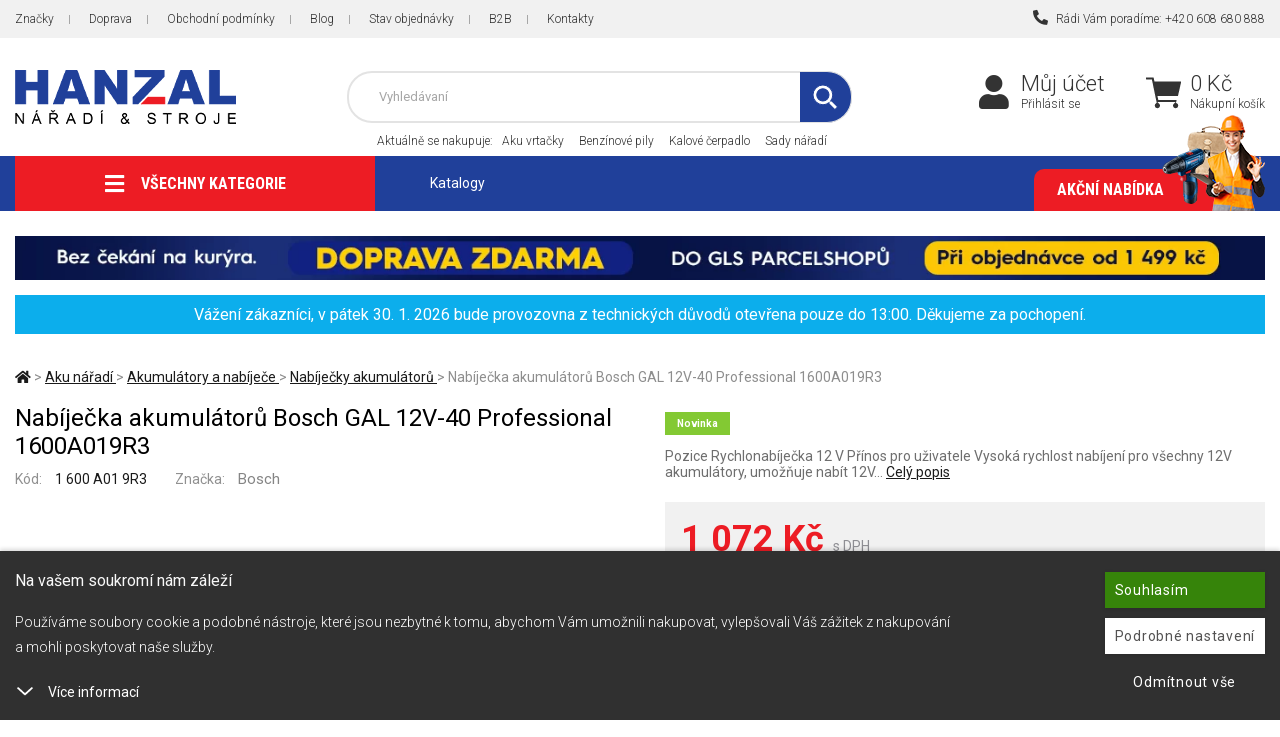

--- FILE ---
content_type: text/html; charset=utf-8
request_url: https://www.hanzal-naradi.cz/nabijecky-akumulatoru/nabijecka-akumulatoru-bosch-gal-12v-40-professional-1600a019r3
body_size: 16726
content:
<!DOCTYPE html>
<html lang="cs">
<head itemscope itemtype="http://schema.org/WebSite">
        <title>Nabíječka akumulátorů Bosch GAL 12V-40 Professional 1600A019R3 : Hanzal-naradi.cz</title>


    <meta charset="utf-8">

    <meta name="keywords" content="Nabíječka,akumulátorů,Bosch,GAL,12V-40,Professional,1600A019R3,1 600 A01 9R3,3165140968133">

    <meta name="description" content="Nabíječka akumulátorů Bosch GAL 12V-40 Professional 1600A019R3Pozice

    Rychlonabíječka 12 V
    

Přínos pro uživatele

    Vysoká rychlost nabíjení…">


        

    <meta property="og:title" content="Nabíječka akumulátorů Bosch GAL 12V-40 Professional 1600A019R3 : Hanzal-naradi.cz">
    <meta property="og:description" content="Nabíječka akumulátorů Bosch GAL 12V-40 Professional 1600A019R3 Pozice

    Rychlonabíječka 12 V
    

Přínos pro uživatele

    Vysoká rychlost nabíjení pro všechny 12V akumulátory, umožňuje nabít 12V akumulátory s…">
    <meta property="og:site_name" content="Hanzal-naradi.cz">
    <meta property="og:url" content="https://www.hanzal-naradi.cz/nabijecky-akumulatoru/nabijecka-akumulatoru-bosch-gal-12v-40-professional-1600a019r3">
    <meta property="og:type" content="product">
    <meta property="og:image" content="https://www.hanzal-naradi.cz/images/40/6ecef66a1dc070c47aa5518630c93353-600x315.jpg">



    <meta name="viewport" content="width=device-width,initial-scale=1">
    <meta name="author" content="Hanzal-naradi.cz">

    <meta name="robots" content="index, follow">


    <meta name="generator" content="">


        <link type="text/css" rel="stylesheet" href="/css_temp/fa7ee1895f86c41a2345d9855d41a959.min.css">
        <link type="text/css" rel="stylesheet" href="/css_temp/42b776691ac4e51134c1897542ea7ca5.min.css">
        <link type="text/css" rel="stylesheet" href="/css_temp/c9ceca58121530b292a1b9b5eb8b53e4.min.css">
        <link type="text/css" rel="stylesheet" media="print" href="/css_temp/6bab71fbdd408610983a6c287b4053a3.min.css">
        <link rel="preload" href="/css_temp/43b586252fdf87ba3d1a020747790401.min.css" as="style" onload="this.onload=null;this.rel='stylesheet'">
        <link type="text/css" rel="stylesheet" href="/css_temp/43b586252fdf87ba3d1a020747790401.min.css">
        <link type="text/css" rel="stylesheet" href="/css_temp/be8ac3a21c9b7bed1cef23c4d3eaa421.min.css">
        
    <link type="text/css" rel="stylesheet" href="/css_temp/f59e3f4c0087b4d8ddc27bdd9c9ab92b.min.css">


    <link type="text/css" rel="stylesheet" href="/css_temp/d4e4bed75605cb8637186db014b229cc.min.css">
    <link type="text/css" rel="stylesheet" href="/css_temp/65728f6f635f66b5341b0017429eac18.min.css">
<link rel="preconnect" href="https://fonts.googleapis.com">
<link rel="preconnect" href="https://fonts.gstatic.com" crossorigin>
<link href="https://fonts.googleapis.com/css2?family=Roboto+Condensed:ital,wght@0,700;1,700&family=Roboto:ital,wght@0,300;0,400;0,700;1,300;1,400;1,700&display=swap" rel="stylesheet">
    <link rel="shortcut icon" href="/favicon.ico" type="image/x-icon">
    

    <script>var dataLayer = window.dataLayer = window.dataLayer || [];
        function gtag(){ dataLayer.push(arguments); }
        gtag('consent', 'default', {'ad_storage': 'granted','ad_user_data': 'granted','ad_personalization': 'granted','analytics_storage': 'granted'});</script>

        <script>
            dataLayer.push({"event":"view_item","ecommerce":{"currency":"CZK","value":1072,"items":[{"item_id":40972,"item_name":"Nab\u00edje\u010dka akumul\u00e1tor\u016f Bosch GAL 12V-40 Professional 1600A019R3","item_brand":"Bosch","item_category":"Nab\u00edje\u010dky akumul\u00e1tor\u016f","item_category4":"40972","item_category5":"40972","item_variant":"","price":1072,"quantity":1}]}});
        </script>

        <script>
            dataLayer.push({"pageType":"productDetail","productsIds":40972,"totalPrice":1072,"categoryName":"Nab\u00edje\u010dky akumul\u00e1tor\u016f","productName":"Nab\u00edje\u010dka akumul\u00e1tor\u016f Bosch GAL 12V-40 Professional 1600A019R3","productsGroupId":"40972","loggedIn":false,"projectId":3});
        </script>

    <!-- Google Tag Manager -->
    <script>
    (function(w,d,s,l,i){ w[l]=w[l]||[];w[l].push({'gtm.start':
    new Date().getTime(),event:'gtm.js'});var f=d.getElementsByTagName(s)[0],
    j=d.createElement(s),dl=l!='dataLayer'?'&l='+l:'';j.async=true;j.src=
    'https://www.googletagmanager.com/gtm.js?id='+i+dl;f.parentNode.insertBefore(j,f);
    })(window,document,'script','dataLayer',"GTM-KCW5J4C");
    </script>
    <!-- End Google Tag Manager -->    

</head>
<body id="productdetail">

<!-- Google Tag Manager (noscript) -->
<noscript><iframe src="https://www.googletagmanager.com/ns.html?id=GTM-KCW5J4C" height="0" width="0" style="display:none;visibility:hidden"></iframe></noscript>
<!-- End Google Tag Manager (noscript) -->    



<header id="header">
        <div id="top-block" class="no-767">
            <div class="container">
                    <div class="top-menu-left left">
    <a href="/znacky/" class="first">Značky</a>
    <a href="/dopravni-podminky/">Doprava</a>
<a href="/obchodni-podminky/">Obchodní podmínky</a>
<a href="/blog">Blog</a>
<a href="/stav-objednavky">Stav objednávky</a>
<a href="https://www.hanzal-naradi.cz/b2b">B2B</a>
<a href="/kontakt/" class="last">Kontakty</a>
                </div>
                <div class="top-menu-right">
                    <a class="last" href="tel:+420608680888"><i class="fas fa-phone-alt"></i> Rádi Vám poradíme: +420 608 680 888</a>
                </div>
            </div>
        </div>
    <div id="top">
        <div class="container">
<div class="header-left">
    <div class="linkHomePage">
        <a title="" href="/">
                    <img src="/data-central/application-2025/projects/hanzal-naradi-cz/img/logo.png" alt="logo">
        </a>
    </div>
</div>
<div class="header-right">
    <div id="top-kosik-ucet">
        <div id="top-kosik">
<div id="snippet--inList3">                <a href="/shopping-cart/">
                    <span class="fas fa-shopping-cart"></span>
                </a>
                <span class="kosik-price no-1024">
                    <span>
                        0
                    Kč
                    </span>
                    <a href="/shopping-cart/">Nákupní košík</a>
                </span>
</div>
                        <br><br>
                <div id="obsah-kosiku-obal" class="no-1024">
                    <div id="obsah-kosiku" class="display_none">
                        <div id="obsah_header">
                            <div class="left">
                                <a href="/shopping-cart/">
                                    Nákupní košík
                                </a>
                            </div>
                            <div class="right">
                                <a href="/shopping-cart/">Upravit</a>
                            </div>
                            <div class="clearBoth"></div>
                        </div>
                        <div id="kosik_content">
<div id="snippet--inList"></div>
                        </div>
                        <div id="obsah_bottom">
                                        <span id="snippet--inList2">
                                            <a href="/shopping-cart/">Zaplatit</a>
                                            <strong class="top-kosik-total">
                                                    0
                                                Kč
                                            </strong>
                                        </span>
                        </div>
                    </div>
                </div>
        </div>
        <div id="top-mujucet" class="compare_heart">
            <a href="/zakaznik/"><span class="fas fa-user"></span></a>
            <a class="first no-1024" href="/zakaznik/">Můj účet</a>
                                    <a class="no-1024" href="/zakaznik/login"> Přihlásit se</a>
        </div>
        <div class="clearBoth"></div>
    </div>
    <div id="top-search-menu">
        <form action="/nabijecky-akumulatoru/nabijecka-akumulatoru-bosch-gal-12v-40-professional-1600a019r3" method="post" id="quick_find">
            <div id="navigation-search" class="fas fa-search"></div>
            <div id="top-search" class="no-1024">
                <input type="text" name="search_field" class="top-search-input" id="advancedSearch-search_field" required data-nette-rules='[{"op":":filled","msg":"Pole  &#39;Hledat: &#39;  je povinné"}]'>
                            <div id="top-naseptavac"></div>
                            <div id="botom-naseptavac">
    <div id="nastivene-obal">
        <span class="nastivene-close-button">x</span>
        <span class="nastivene-header">Naposledy navštívené</span>
        <div class="nastivene-list">
<ul> <li> <a href="/nabijecky-akumulatoru/nabijecka-akumulatoru-bosch-gal-12v-40-professional-1600a019r3"> <img alt="" src="https://www.hanzal-naradi.cz/images/40/6ecef66a1dc070c47aa5518630c93353-70x85.jpg"> <div class="navstivene-price"> 1 072 Kč </div> </a> </li> </ul>
        </div>      
    </div>      
                            </div>
                            <img class="search-loading" src="https://www.hanzal-naradi.cz/data-central/img/loading/loading.gif" alt="">
                            <button type="submit" name="search_button" class="top-search-button"><span class="fas fa-search"></span></button>
            </div>
        <input type="hidden" name="_do" value="advancedSearch-submit"><!--[if IE]><input type=IEbug disabled style="display:none"><![endif]-->
</form>

            <div class="top-block no-1024">
<span>Aktuálně <span> se nakupuje</span>:</span>
<a href="/aku-vrtacky-a-sroubovaky">Aku vrtačky</a>
<a href="/aku-vrtacky-a-sroubovaky">Benzínové pily</a>
<a href="/cerpadla-ponorna-kalova">Kalové čerpadlo</a>
<a href="/aku-sady-naradi">Sady nářadí</a>            </div>
    </div>
</div>
        </div>
    </div>
<div id="top_bottom" class="container">
    <div class="header-left">
        <div id="left_categoriesContent">
            <div class="head_menu">
                <a href="/topall/">
                    <span class="fas fa-bars" aria-hidden="true"></span>
                    <span>Všechny kategorie</span>
                </a>
            </div>
            <div class="categories leftBoxContainer">
<div class="nav_arrow"></div>
<nav class="categoriesContent sideBoxContent">
<a title="Akce Hanzal" href="/akce-hanzal" class="category-top id_114738 ">Akce Hanzal</a> <a title="Aku nářadí" href="/aku-naradi" class="category-top selected id_113906 ">Aku nářadí</a> <a title="Elektrické nářadí" href="/elektricke-naradi" class="category-top id_113914 ">Elektrické nářadí</a> <a title="Ruční nářadí" href="/rucni-naradi" class="category-top id_114364 ">Ruční nářadí</a> <a title="Měřící přístroje a lasery" href="/merici-pristroje" class="category-top id_114114 ">Měřící přístroje a lasery</a> <a title="Příslušenství a spotřební materiál" href="/prislusenstvi" class="category-top id_114166 ">Příslušenství a spotřební materiál</a> <a title="Obrábění kovů a řezné nástroje" href="/obrabeni-kovu-a-rezne-nastroje" class="category-top id_14241646 ">Obrábění kovů a řezné nástroje</a> <a title="Dílenské vybavení" href="/dilenske-vybaveni" class="category-top id_114559 ">Dílenské vybavení</a> <a title="Stavební stroje" href="/stavebni-stroje" class="category-top id_114697 ">Stavební stroje</a> <a title="Obráběcí stroje" href="/obrabeci-stroje" class="category-top id_114549 ">Obráběcí stroje</a> <a title="Zahrada" href="/zahrada" class="category-top id_113918 ">Zahrada</a> <a title="Chemie a stavební chemie" href="/chemie" class="category-top id_2126783 ">Chemie a stavební chemie</a> <a title="Vytápění, vysoušení" href="/vytapeni" class="category-top id_2126493 ">Vytápění, vysoušení</a> <a title="Domácí potřeby" href="/domaci-potreby" class="category-top id_114036 last">Domácí potřeby</a>
</nav>
                <div class="clearBoth"></div>
            </div>
            <div class="clearBoth"></div>
        </div>
    </div>

<div class="header-right">
    <div class="top-block no-767 left">
        <a href="/katalogy">Katalogy</a>
    </div>
    <div class="top-block no-480 right">
        <a href="/akce/">
            Akční nabídka
            <img class="max-width no-1024" src="/data-central/application-2025/projects/hanzal-naradi-cz/img/bg_top-block_right.png" alt="Akční nabídka">
        </a>
    </div>
</div>
    <div class="clearBoth"></div>
</div>

</header>


<div id="stranka" class="container">
    <div class="clearBoth"></div>
    <div id="text">

    
            <a href="/dopravni-podminky">
                <img src="/images//d/b66c4c0a0fae560efff92628be21ec1e-nullx.jpg" class="ban_top_middle width-100 no-767" alt="Zvýhodněná cena dopravy do GLS Parcel Shopů">
            </a>
    
    
            <a href="/dopravni-podminky">
                <img src="/images//d/a299b8ad443c87a4e3ccee16a446a6ea-nullx.jpg" class="ban_top_middle_mobile max-width no-more-767" alt="Zvýhodněná cena dopravy do GLS Parcel Shopů">
            </a>
    

            <div id="dodani_zbozi">Vážení zákazníci, v pátek 30. 1. 2026 bude provozovna z technických důvodů otevřena pouze do 13:00. Děkujeme za pochopení.</div>
        <div class="columnCenter mobilstyle productdetail">
    <div id="productDetailControlBar">
        <div class="container">
            <div class="left">
                <button data-click="box-popis" class="btn bar-click">Popis</button>
                <button data-click="box-parametry" class="btn bar-click">Parametry</button>
                <button data-click="box-hodnoceni" class="btn bar-click">Hodnocení</button>
                <button data-click="box-foto" class="btn bar-click">Foto</button>
            </div>
            <div class="right">
                <img alt="" src="https://www.hanzal-naradi.cz/images/40/6ecef66a1dc070c47aa5518630c93353-85x85.jpg">
                <div id="productDetailControlBarInfo">
                    <div class="productsName">Nabíječka akumulátorů…</div>
                    <div class="inStock">xxx</div>
                </div>
                <span id="buyButton" class="btn"><i class="fas fa-shopping-cart"></i> Koupit</span>
            </div>
        </div>
    </div>
    <div class="centerColumn">
        <div class="productDetail">
    <nav id="navBreadCrumb">
                <span>
                    <a class="first" href="/">
                        <span><span class="fas fa-home"></span></span>
                    </a>
                    <span class="breadcrumb-separator"></span>
                </span>
                <span> > </span>
                <span>
                    <a href="https://www.hanzal-naradi.cz/aku-naradi">
                        <span>Aku nářadí</span>
                    </a>
                    <span class="breadcrumb-separator"></span>
                </span>
                <span> > </span>
                <span>
                    <a href="https://www.hanzal-naradi.cz/akumulatory-a-nabijece">
                        <span>Akumulátory a nabíječe</span>
                    </a>
                    <span class="breadcrumb-separator"></span>
                </span>
                <span> > </span>
                <span>
                    <a href="https://www.hanzal-naradi.cz/nabijecky-akumulatoru">
                        <span>Nabíječky akumulátorů</span>
                    </a>
                    <span class="breadcrumb-separator"></span>
                </span>
                <span> > </span>
            Nabíječka akumulátorů Bosch GAL 12V-40 Professional 1600A019R3
    </nav>
            <div class="productDetailLeft">
                <div class="name_and_logo">
                    <h1 class="productGeneral" id="productName">
                        Nabíječka akumulátorů Bosch GAL 12V-40 Professional 1600A019R3
                    </h1>
                </div>
                <div class="clearBoth"></div>
                <div class="product-info-detail-row kod">
                        <div class="product_kod">
                            <span class="product-info-detail-nazev">Kód:</span>
                            <span class="product-info-detail-hodnota">1 600 A01 9R3</span>
                        </div>
                                                                                                    <div class="product_znacka">
                                <span class="product-info-detail-nazev">Značka:</span>
                                    <span class="product-info-detail-hodnota"><a href="/bosch">Bosch</a></span>
                            </div>
                    <div class="clearBoth"></div>
                </div>
                <div id="productImagesBox" data-id="40972" data-productmodel="40972">


                    <div class="centeredContent back AdditionalImages" id="productMainImage">
                        <div class="productDetailSlider">
                            <a title="Nabíječka akumulátorů Bosch GAL 12V-40 Professional 1600A019R3" href="/images/40/6ecef66a1dc070c47aa5518630c93353-wm3-nullx999.jpg">
                                    <img width="600" height="600" title=" Nabíječka akumulátorů Bosch GAL 12V-40 Professional 1600A019R3 " alt="Nabíječka akumulátorů Bosch GAL 12V-40 Professional 1600A019R3" src="/images/40/6ecef66a1dc070c47aa5518630c93353-600x600.jpg">
                            </a>
                        </div>
                    </div>
                    <div class="clearBoth"></div>


                    <div id="productAdditionalImages-obal" class="no-767">
<div id="productAdditionalImages"> <ul> </ul> <div class="clearBoth"></div> </div> <div class="clearBoth"></div>
                    </div>

                    <div class="extraImages align-left">
                        
                            <img class="lazyOwl" width="50" height="50" title="Nabíječka akumulátorů Bosch GAL 12V-40 Professional 1600A019R3 " alt="Nabíječka akumulátorů Bosch GAL 12V-40 Professional 1600A019R3" src="/images//i/43e289fb8250a277833cdbaa172052da-50x50.jpg">

                            <img class="lazyOwl" width="50" height="50" title="Nabíječka akumulátorů Bosch GAL 12V-40 Professional 1600A019R3 " alt="Nabíječka akumulátorů Bosch GAL 12V-40 Professional 1600A019R3" src="/images//i/38c3ea53596a9454d5897193abe32711-50x50.jpg">

                            <img class="lazyOwl" width="50" height="50" title="Nabíječka akumulátorů Bosch GAL 12V-40 Professional 1600A019R3 " alt="Nabíječka akumulátorů Bosch GAL 12V-40 Professional 1600A019R3" src="/images//i/36f0448ecedaabde58670df792529d0a-50x50.jpg">

                            <img class="lazyOwl" width="50" height="50" title="Nabíječka akumulátorů Bosch GAL 12V-40 Professional 1600A019R3 " alt="Nabíječka akumulátorů Bosch GAL 12V-40 Professional 1600A019R3" src="/images//i/6f147028218f759eccd4681d016a2f3f-50x50.jpg">

                            <img class="lazyOwl" width="50" height="50" title="Nabíječka akumulátorů Bosch GAL 12V-40 Professional 1600A019R3 " alt="Nabíječka akumulátorů Bosch GAL 12V-40 Professional 1600A019R3" src="/images//i/08b8891d818d55184efdea2a00e3446a-50x50.jpg">

                            <img class="lazyOwl" width="50" height="50" title="Nabíječka akumulátorů Bosch GAL 12V-40 Professional 1600A019R3 " alt="Nabíječka akumulátorů Bosch GAL 12V-40 Professional 1600A019R3" src="/images//i/c90ab004482adff3b041d234e5954fce-50x50.jpg">

                            <img class="lazyOwl" width="50" height="50" title="Nabíječka akumulátorů Bosch GAL 12V-40 Professional 1600A019R3 " alt="Nabíječka akumulátorů Bosch GAL 12V-40 Professional 1600A019R3" src="/images//i/1897a7fea7825d6d31565d03d83c6e6a-50x50.jpg">
                    </div>

                    <div class="clearBoth"></div>

                        <div id="video_icon" class="disp-none youtube-video  " >
                            <a href="" title="Videoprezentace produktu"><img src="/data-central/img/video-youtube.svg" alt="Odkaz na video produktu" title="Videoprezentace produktu"></a>
                        </div>

                    <div class="clearBoth"></div>
                </div>
                <div class="clearBoth"></div>


                <div class="clearBoth"></div>

            </div>

            <div id="productDetailRight">
                <div id="detail-blok">
                    <div class="ikony">
                            <div class="novinka">Novinka</div>
                        <span class="clearBoth"></span>
                    </div>
                    <div class="clearBoth"></div>

                    <div class="right-description">
                        Pozice

    Rychlonabíječka 12 V
    

Přínos pro uživatele

    Vysoká rychlost nabíjení pro všechny 12V akumulátory, umožňuje nabít 12V…
                        <a href="/nabijecky-akumulatoru/nabijecka-akumulatoru-bosch-gal-12v-40-professional-1600a019r3" id="longDscLink">Celý popis</a>
                    </div>

                    <div class="clearBoth"></div>

                    <div class="detail-blok-in">

                        <div class="ceny-obal-out">
                            <div class="ceny-obal">
                                <div class="ceny ">

                                    <div class="nase-cena">
                                        <div class="nase-cena-hodnota ">
                                                1 072 Kč
                                                <strong>s DPH</strong>
                                        </div>
                                    </div>
                                        <div class="nase-cena-bezdph">
                                                <div class="nase-cena-nazev-bezdph">Naše cena bez DPH:</div>
                                                <div class="nase-cena-hodnota-bezdph">
                                                    886 Kč
                                                </div>
                                        </div>
                                    <div class="doporucena-cena">
                                        <div class="doporucena-cena-nazev">DMOC (doporučená cena stanovená výrobcem): </div>
                                        <div class="doporucena-cena-hodnota">
                                            1 451 Kč <i class="fas fa-info-circle christmas-help-icon"></i>
                                        </div>
                                    </div>

                                    <div class="christmas-tooltiptext disp-none"><h2 style="white-space: nowrap">Doporučená prodejní cena</h2><p>Cena stanovena výrobcem</p></div>
                                </div>
                                <div class="clearBoth"></div>
                            </div>
                        <div class="clearBoth"></div>
                        </div>
                        <div class="clearBoth"></div>
                                <div class="clearBoth"></div>
                        <div class="expedice_text">
                                <div class="expedice_text_in">
                                    SKLADEM 48h
                                        <span class="avail-help-text"><i class="fas fa-info-circle"></i></span>
                                        <div class="avail-tooltiptext" style="display: none">
                                        <p>Uvedená doba, je čas předpokládaného naskladnění na náš expediční sklad.<br>Nejpozději následující pracovní den zboží obvykle expedujeme.</p>
                                    </div>
                                </div>
                                <div class="expedice_text_in">
                                    Externí sklad &gt; 10 ks
                                </div>


                        </div>
                        <div class="clearBoth"></div>

                        <form action="/nabijecky-akumulatoru/nabijecka-akumulatoru-bosch-gal-12v-40-professional-1600a019r3" method="post" id="frm-shopingCardButton">


<div class="clearBoth"></div>

                        <div id="cartAdd-out">
                            <div id="cartAdd" >
                                        <div class="kosik-button">
                                            <button type="submit" name="_submit" title="vložení do košíku" id="shopingCardButton-submit" class="shopingCardButton-submit" data-product-id="40972"><span class="button-shoping-in"><i class="fas fa-shopping-cart"></i><span>Přidat</span> do košíku</span></button>
                                        </div>
                                        <div class="kosik-ks">
                                            <input type="text" name="cart_quantity" maxlength="6" pattern="[0-9]*" id="shopingCardButton-cart_quantity" required data-nette-rules='[{"op":":filled","msg":"Pole  &#39;&#39;  je povinné"},{"op":":integer","msg":"Pole &#39;&#39; musí obsahovat celé číslo"}]' value="1" class="kosik-input">
                                            <div class="quantity-buttons" data-quantity="1">
                                                <div class="quantity-plus fa-angle-up fas"></div>
                                                <div class="quantity-minus fa-angle-down fas"></div>
                                            </div>
                                            <span>ks</span>
                                            </div>
                        </div>
                                    <a class="iko-oblibene" id="iko-oblibene" href="/nabijecky-akumulatoru/nabijecka-akumulatoru-bosch-gal-12v-40-professional-1600a019r3?do=productLike" title="Přidat produkt Nabíječka akumulátorů Bosch GAL 12V-40 Professional 1600A019R3 do oblíbených!">
                            <span class="far fa-heart"></span>
                            <span class="text">Oblíbené</span>
                        </a>
                        </div>

        <script>
            window.addEventListener('load', function() {
                document.getElementById("frm-shopingCardButton").addEventListener("submit", function () {
                    let layerData = {"event":"add_to_cart","ecommerce":{"currency":"CZK","value":1072,"items":[{"item_id":40972,"item_name":"Nab\u00edje\u010dka akumul\u00e1tor\u016f Bosch GAL 12V-40 Professional 1600A019R3","item_brand":"Bosch","item_category":"Nab\u00edje\u010dky akumul\u00e1tor\u016f","item_category4":"40972","item_category5":"40972","item_variant":"","price":1072,"quantity":1}]}};
                    layerData.ecommerce.items[0].quantity = parseInt(document.getElementById("shopingCardButton-cart_quantity").value);
                    dataLayer.push(layerData);
                });
            });
        </script>

                        <input type="hidden" name="_do" value="shopingCardButton-submit"><!--[if IE]><input type=IEbug disabled style="display:none"><![endif]-->
</form>


                        <div class="clearBoth"></div>


                        <div class="clearBoth"></div>

                    </div>
                    <div class="clearBoth"></div>




                    <div class="clearBoth"></div>

                    <div class="product-info-detail-row lista-ikony">
                        <ul>
                            <li><a title="Dotaz k výrobku" href="/dotaz-k-vyrobku/?productsId=40972" class="iko-dotaz ajax-modal" data-modalid="#products-detail-modals"><span class="fas fa-question"></span>Dotaz k výrobku?</a></li>
                            <li><a title="Bezplatné 14 denní vrácení" href="/obchodni-podminky/"><span class="far fa-calendar-alt"></span>Bezplatné 14 denní vrácení</a></li>
                            <li><a title="Doručení od 53 Kč" href="/dopravni-podminky/"><span class="fas fa-truck"></span>Doručení od 53 Kč</a></li>
                        </ul>
                    </div>
                    <div class="clearBoth"></div>

                        <div class="ban_under_basket">    
            <a href="https://www.hanzal-naradi.cz/blog/makita-maktrak-novy-modularni-system">
                <img src="/images//d/a5c7c95bf0f3de30bbafc84084e106b1-nullx.jpg" class="max-width" alt="MAKTRAK">
            </a>
    
</div>

                    <div class="clearBoth"></div>
                </div>

                <div class="clearBoth"></div>

            </div>
            <div class="clearBoth"></div>
        </div>

        <div class="productDetail">

            <div class="clearBoth"></div>


                    <div class="clearBoth"></div>


<div id="zalozky_main" class="detail-box">
    <ul class="detail-box-links">
        <li class="active">
            <a href="#box-popis">Popis</a>
        </li>
            <li >
                <a href="#box-parametry">Parametry</a>
            </li>
            <li>
                <a id="box-video-tab" href="#box-video" class="disp-none">Video</a>
            </li>
            <li>
                <a href="#box-hodnoceni">Hodnocení</a>
            </li>
        <li>
            <a data-url="/ajax/ajax-product-info-images?productsId=40972" href="#box-foto">Foto</a>
        </li>
    </ul>
    <div class="clearBoth1"></div>
    <div class="detail-box-folder">
            <div class="content disp-none " data-mcs-theme="dark" id="box-parametry">
                <div class="productGeneral biggerText" id="productDescription3">
                    <div class="best_out">
<div class="parametry-out"> <h2>Parametry</h2> <table class="parametry"> <tbody> <tr class="rowB"> <td class="parametry_nazev">Hmotnost</td> <td class="parametry_hodnota">0,450 kg, 450 g</td> </tr> <tr class="rowA"> <td class="parametry_nazev">Polohování</td> <td class="parametry_hodnota">Rychlonabíječka 12 V</td> </tr> <tr class="rowB"> <td class="parametry_nazev">Titulek</td> <td class="parametry_hodnota">Nabíječka GAL 12V-40 Professional</td> </tr> <tr class="rowA"> <td class="parametry_nazev">Podsekce kategorie produktů</td> <td class="parametry_hodnota">Nabíječka</td> </tr> <tr class="rowB"> <td class="parametry_nazev">Umístění (BE)</td> <td class="parametry_hodnota">Rychlonabíječka 12 V</td> </tr> <tr class="rowA"> <td class="parametry_nazev">Dlouhá verze, část 1 (BE)</td> <td class="parametry_hodnota">GAL 12V-40 Professional je rychlonabíječka Bosch. Poskytuje</td> </tr> <tr class="rowB"> <td class="parametry_nazev">Dlouhá verze, část 2 (BE)</td> <td class="parametry_hodnota">GAL 12V-40 Professional umožňuje i volitelnou montáž na stěn</td> </tr> <tr class="rowA"> <td class="parametry_nazev">Dlouhá verze, část 3</td> <td class="parametry_hodnota">GAL 12V-40 je také vybavena možností montáže na stěnu.</td> </tr> <tr class="rowB"> <td class="parametry_nazev">Rozšířený název</td> <td class="parametry_hodnota">Nabíječka GAL 12V-40 Professional, Nabíječka PRO GAL 12V-40, Nabíječka PRO HEAVY DUTY GAL 12V-40</td> </tr> <tr class="rowA"> <td class="parametry_nazev">Krátký název e-Commerce</td> <td class="parametry_hodnota">Bosch PRO HEAVY DUTY Charger GAL 12V-40</td> </tr> <tr class="rowB"> <td class="parametry_nazev">Dlouhý název e-Commerce</td> <td class="parametry_hodnota">Bosch PRO HEAVY DUTY nabíječka GAL 12V-40, Bosch PRO HEAVY DUTY Charger GAL 12V-40</td> </tr> <tr class="rowA"> <td class="parametry_nazev">Řada značky</td> <td class="parametry_hodnota">RBH - PRO HEAVY DUTY</td> </tr> <tr class="rowB"> <td class="parametry_nazev">Dlouhý obchodní název</td> <td class="parametry_hodnota">PRO GAL 12V-40, PRO HEAVY DUTY GAL 12V-40</td> </tr> <tr class="rowA"> <td class="parametry_nazev">Nově pro OCS/tisk do</td> <td class="parametry_hodnota">03.03.2019</td> </tr> <tr class="rowB"> <td class="parametry_nazev">Novinka do</td> <td class="parametry_hodnota">03.03.2019</td> </tr> <tr class="rowA"> <td class="parametry_nazev">nabíjecí proud</td> <td class="parametry_hodnota">4,0 A</td> </tr> <tr class="rowB"> <td class="parametry_nazev">Nabíjecí napětí akumulátoru</td> <td class="parametry_hodnota">10,8 – 12 V</td> </tr> <tr class="rowA"> <td class="parametry_nazev">Napětí akumulátoru, od</td> <td class="parametry_hodnota">10,8 V</td> </tr> <tr class="rowB"> <td class="parametry_nazev">Napětí akumulátoru</td> <td class="parametry_hodnota">12.0 V</td> </tr> <tr class="rowA"> <td class="parametry_nazev">Nabíjecí napětí akumulátoru, do</td> <td class="parametry_hodnota">12 V</td> </tr> <tr class="rowB"> <td class="parametry_nazev">Doba nabíj. při kap. aku. 1,5 Ah (80 % / 100 %) přibl.</td> <td class="parametry_hodnota">16/30 min</td> </tr> <tr class="rowA"> <td class="parametry_nazev">Doba nabíj. při kap. aku. 1,5 Ah (80 %) přibl.</td> <td class="parametry_hodnota">16</td> </tr> <tr class="rowB"> <td class="parametry_nazev">Doba nabíjení při kapacitě akumulátoru 2,0 Ah (80 %/100 %) cca</td> <td class="parametry_hodnota">24/35 min</td> </tr> <tr class="rowA"> <td class="parametry_nazev">Doba nabíj. při kap. aku. 2,0 Ah (80 %) přibl.</td> <td class="parametry_hodnota">24</td> </tr> <tr class="rowB"> <td class="parametry_nazev">Doba nabíjení při kapacitě akumulátoru 2,0 Ah (80 %/100 %) c</td> <td class="parametry_hodnota">24/35 min</td> </tr> <tr class="rowA"> <td class="parametry_nazev">Doba nabíj. při kap. aku. 2,5 Ah (80 %) přibl.</td> <td class="parametry_hodnota">30</td> </tr> <tr class="rowB"> <td class="parametry_nazev">Doba nabíjení při kapacitě akumulátoru 2,5 Ah (80 %/100 %) c</td> <td class="parametry_hodnota">30/42 min</td> </tr> <tr class="rowA"> <td class="parametry_nazev">Doba nabíj. při kap. aku. 1,5 Ah (100 %) přibl.</td> <td class="parametry_hodnota">30</td> </tr> <tr class="rowB"> <td class="parametry_nazev">Doba nabíjení při kapacitě akumulátoru 2,5 Ah (80 %/100 %) cca</td> <td class="parametry_hodnota">30/42 min</td> </tr> <tr class="rowA"> <td class="parametry_nazev">Doba nabíj. při kap. aku. 2,0 Ah (100 %) přibl.</td> <td class="parametry_hodnota">35</td> </tr> <tr class="rowB"> <td class="parametry_nazev">Doba nabíj. při kap. aku. 3,0 Ah (80 %) přibl.</td> <td class="parametry_hodnota">36</td> </tr> <tr class="rowA"> <td class="parametry_nazev">Doba nabíj. při kap. aku. 3,0 Ah (80 % / 100 %) přibl.</td> <td class="parametry_hodnota">36/50 min</td> </tr> <tr class="rowB"> <td class="parametry_nazev">Doba nabíj. při kap. aku. 2,5 Ah (100 %) přibl.</td> <td class="parametry_hodnota">42</td> </tr> <tr class="rowA"> <td class="parametry_nazev">Doba nabíjení při kapacitě akumulátoru 4,0 Ah (80 %/100 %) cca</td> <td class="parametry_hodnota">48/65 min</td> </tr> <tr class="rowB"> <td class="parametry_nazev">Doba nabíj. při kap. aku. 4,0 Ah (80 %) přibl.</td> <td class="parametry_hodnota">48</td> </tr> <tr class="rowA"> <td class="parametry_nazev">Doba nabíjení při kapacitě akumulátoru 4,0 Ah (80 %/100 %) c</td> <td class="parametry_hodnota">48/65 min</td> </tr> <tr class="rowB"> <td class="parametry_nazev">Doba nabíj. při kap. aku. 3,0 Ah (100 %) přibl.</td> <td class="parametry_hodnota">50</td> </tr> <tr class="rowA"> <td class="parametry_nazev">Doba nabíj. při kap. aku. 4,0 Ah (100 %) přibl.</td> <td class="parametry_hodnota">65</td> </tr> <tr class="rowB"> <td class="parametry_nazev">Doba nabíjení při kapacitě akumulátoru 6,0 Ah (80 %/100 %) cca</td> <td class="parametry_hodnota">72/95 min</td> </tr> <tr class="rowA"> <td class="parametry_nazev">Doba nabíj. při kap. aku. 6,0 Ah (80 %) přibl.</td> <td class="parametry_hodnota">72</td> </tr> <tr class="rowB"> <td class="parametry_nazev">Doba nabíjení při kapacitě akumulátoru 6,0 Ah (80 %/100 %) c</td> <td class="parametry_hodnota">72/95 min</td> </tr> <tr class="rowA"> <td class="parametry_nazev">Rozměry balení (výška)</td> <td class="parametry_hodnota">95 mm</td> </tr> <tr class="rowB"> <td class="parametry_nazev">Doba nabíj. při kap. aku. 6,0 Ah (100 %) přibl.</td> <td class="parametry_hodnota">95</td> </tr> <tr class="rowA"> <td class="parametry_nazev">Rozměry balení (šířka)</td> <td class="parametry_hodnota">140 mm</td> </tr> <tr class="rowB"> <td class="parametry_nazev">Rozměry balení (šířka × délka × výška)</td> <td class="parametry_hodnota">140 x 250 x 95 mm</td> </tr> <tr class="rowA"> <td class="parametry_nazev">Rozměry balení (délka)</td> <td class="parametry_hodnota">250 mm</td> </tr> </tbody> </table> </div>
    <div class="best-buy" data-refreshref="/nabijecky-akumulatoru/nabijecka-akumulatoru-bosch-gal-12v-40-professional-1600a019r3?do=zalozky-bestBuy-refreshBanner">
        <div class="best-buy-in">
            <span class="akce">Speciální nabídka</span>
            <div class="best-buy-image">
                <a href="/akumulatory-3-6v/akumulator-dewalt-dcb127-10-8v-2-0ah"><img width="385" height="385" title="Akumulátor Dewalt DCB127 10,8V/2,0Ah" alt="Akumulátor Dewalt DCB127 10,8V/2,0Ah" src="https://www.hanzal-naradi.cz/images/40/5cf3f9c237181b67e8dd2573fa50e9e4-385x385.jpg"></a>
                <div class="clearBoth"></div>
            </div>
            <div class="best-buy__right">
                <div class="best-buy-price">
                    <h3><a href="/akumulatory-3-6v/akumulator-dewalt-dcb127-10-8v-2-0ah">Akumulátor Dewalt DCB127 10,8V/2,0Ah</a></h3>
                    <div class="ceny">
                        <div class="nase-cena">
                            <div class="nase-cena-hodnota">
                                        870
                                    Kč
                            </div>
                        </div>
                            <div class="doporucena-cena">
                                <div class="doporucena-cena-hodnota">
                                    (1 003 Kč)
                                </div>
                            </div>
                    </div>
                    <div class="clearBoth"></div>
                </div>
                    <div class="listingDescription">RYSY, ZNAKY

    Nová baterie DEWALT XR Li-Ion s kapacitou 2 Ah s provozní dobou o 50 % delší než baterie se standardní kapacitou 1,3 Ah.
    
    Konstrukce s nízkou hmotností poskytuje uživateli lepší ergonomii.
    
    Žádný paměťový...</div>
                <div class="best_button"><a href="/akumulatory-3-6v/akumulator-dewalt-dcb127-10-8v-2-0ah">Více zde</a></div>
            </div>
        </div>
    </div>
                    </div>
                </div>
            </div>

        <div class="disp-none active" id="box-popis">
            <div id="productDescription1" >
                <h2>Nabíječka akumulátorů Bosch GAL 12V-40 Professional 1600A019R3</h2>


                <div id="cliplister_viewer_copy_box" class="disp-none popis_video">
                        <h2>Video k produktu</h2>
                        <div id="cliplister_viewer_copy"></div>
                </div>

                <div class="product-description">
                    <div class="description description-wide">
                        <div class="productdetailreducer-descr">
                            <h2>Popis produktu</h2>
                                <div class="par_blok"><div class="par_title">Výhody pro uživatele vč. přesvědčivých důkazů</div><p><ul><li>Vysoká rychlost nabíjení proudem 4A – GBA 12V 3.0 Ah se nabije na 80 % za 36 minut</li><li>Moderní a kompaktní konstrukce</li><li>Profesionální 12V systém: 100% kompatibilní se všemi akumulátory Bosch Professional 12 V</li></ul></p></div><div class="par_blok"><div class="par_title">Rozsah dodávky</div><p><ul><li>Kartonová krabice</li><li>Rychlonabíječka GAL 12V-40 Professional (1 600 A01 9R3)</li></ul></p></div>
                        </div>
                        <div class="productdetailreducer-bar"><button type="button">Zobrazit více</button></div>
                    </div>
                    <div class="manufacturers">
                                                    <h2>Značka</h2>

                                <div class="manufacture-logo">
                                    <a href="/bosch">
                                        <img width="150" title="Bosch" alt="Bosch" src="/images/lo/5abab2e1263381451b16dc059f72d7c3-nullx.png">
                                    </a>
                                </div>

                    </div>
                </div>
                <div class="clearBoth"></div>

                    <div class="popis_parametry">
                        <div class="best_out">
<div class="parametry-out"> <h2>Parametry</h2> <table class="parametry"> <tbody> <tr class="rowB"> <td class="parametry_nazev">Hmotnost</td> <td class="parametry_hodnota">0,450 kg, 450 g</td> </tr> <tr class="rowA"> <td class="parametry_nazev">Polohování</td> <td class="parametry_hodnota">Rychlonabíječka 12 V</td> </tr> <tr class="rowB"> <td class="parametry_nazev">Titulek</td> <td class="parametry_hodnota">Nabíječka GAL 12V-40 Professional</td> </tr> <tr class="rowA"> <td class="parametry_nazev">Podsekce kategorie produktů</td> <td class="parametry_hodnota">Nabíječka</td> </tr> <tr class="rowB"> <td class="parametry_nazev">Umístění (BE)</td> <td class="parametry_hodnota">Rychlonabíječka 12 V</td> </tr> <tr class="rowA"> <td class="parametry_nazev">Dlouhá verze, část 1 (BE)</td> <td class="parametry_hodnota">GAL 12V-40 Professional je rychlonabíječka Bosch. Poskytuje</td> </tr> <tr class="rowB"> <td class="parametry_nazev">Dlouhá verze, část 2 (BE)</td> <td class="parametry_hodnota">GAL 12V-40 Professional umožňuje i volitelnou montáž na stěn</td> </tr> <tr class="rowA"> <td class="parametry_nazev">Dlouhá verze, část 3</td> <td class="parametry_hodnota">GAL 12V-40 je také vybavena možností montáže na stěnu.</td> </tr> <tr class="rowB"> <td class="parametry_nazev">Rozšířený název</td> <td class="parametry_hodnota">Nabíječka GAL 12V-40 Professional, Nabíječka PRO GAL 12V-40, Nabíječka PRO HEAVY DUTY GAL 12V-40</td> </tr> <tr class="rowA"> <td class="parametry_nazev">Krátký název e-Commerce</td> <td class="parametry_hodnota">Bosch PRO HEAVY DUTY Charger GAL 12V-40</td> </tr> <tr class="rowB"> <td class="parametry_nazev">Dlouhý název e-Commerce</td> <td class="parametry_hodnota">Bosch PRO HEAVY DUTY nabíječka GAL 12V-40, Bosch PRO HEAVY DUTY Charger GAL 12V-40</td> </tr> <tr class="rowA"> <td class="parametry_nazev">Řada značky</td> <td class="parametry_hodnota">RBH - PRO HEAVY DUTY</td> </tr> <tr class="rowB"> <td class="parametry_nazev">Dlouhý obchodní název</td> <td class="parametry_hodnota">PRO GAL 12V-40, PRO HEAVY DUTY GAL 12V-40</td> </tr> <tr class="rowA"> <td class="parametry_nazev">Nově pro OCS/tisk do</td> <td class="parametry_hodnota">03.03.2019</td> </tr> <tr class="rowB"> <td class="parametry_nazev">Novinka do</td> <td class="parametry_hodnota">03.03.2019</td> </tr> <tr class="rowA"> <td class="parametry_nazev">nabíjecí proud</td> <td class="parametry_hodnota">4,0 A</td> </tr> <tr class="rowB"> <td class="parametry_nazev">Nabíjecí napětí akumulátoru</td> <td class="parametry_hodnota">10,8 – 12 V</td> </tr> <tr class="rowA"> <td class="parametry_nazev">Napětí akumulátoru, od</td> <td class="parametry_hodnota">10,8 V</td> </tr> <tr class="rowB"> <td class="parametry_nazev">Napětí akumulátoru</td> <td class="parametry_hodnota">12.0 V</td> </tr> <tr class="rowA"> <td class="parametry_nazev">Nabíjecí napětí akumulátoru, do</td> <td class="parametry_hodnota">12 V</td> </tr> <tr class="rowB"> <td class="parametry_nazev">Doba nabíj. při kap. aku. 1,5 Ah (80 % / 100 %) přibl.</td> <td class="parametry_hodnota">16/30 min</td> </tr> <tr class="rowA"> <td class="parametry_nazev">Doba nabíj. při kap. aku. 1,5 Ah (80 %) přibl.</td> <td class="parametry_hodnota">16</td> </tr> <tr class="rowB"> <td class="parametry_nazev">Doba nabíjení při kapacitě akumulátoru 2,0 Ah (80 %/100 %) cca</td> <td class="parametry_hodnota">24/35 min</td> </tr> <tr class="rowA"> <td class="parametry_nazev">Doba nabíj. při kap. aku. 2,0 Ah (80 %) přibl.</td> <td class="parametry_hodnota">24</td> </tr> <tr class="rowB"> <td class="parametry_nazev">Doba nabíjení při kapacitě akumulátoru 2,0 Ah (80 %/100 %) c</td> <td class="parametry_hodnota">24/35 min</td> </tr> <tr class="rowA"> <td class="parametry_nazev">Doba nabíj. při kap. aku. 2,5 Ah (80 %) přibl.</td> <td class="parametry_hodnota">30</td> </tr> <tr class="rowB"> <td class="parametry_nazev">Doba nabíjení při kapacitě akumulátoru 2,5 Ah (80 %/100 %) c</td> <td class="parametry_hodnota">30/42 min</td> </tr> <tr class="rowA"> <td class="parametry_nazev">Doba nabíj. při kap. aku. 1,5 Ah (100 %) přibl.</td> <td class="parametry_hodnota">30</td> </tr> <tr class="rowB"> <td class="parametry_nazev">Doba nabíjení při kapacitě akumulátoru 2,5 Ah (80 %/100 %) cca</td> <td class="parametry_hodnota">30/42 min</td> </tr> <tr class="rowA"> <td class="parametry_nazev">Doba nabíj. při kap. aku. 2,0 Ah (100 %) přibl.</td> <td class="parametry_hodnota">35</td> </tr> <tr class="rowB"> <td class="parametry_nazev">Doba nabíj. při kap. aku. 3,0 Ah (80 %) přibl.</td> <td class="parametry_hodnota">36</td> </tr> <tr class="rowA"> <td class="parametry_nazev">Doba nabíj. při kap. aku. 3,0 Ah (80 % / 100 %) přibl.</td> <td class="parametry_hodnota">36/50 min</td> </tr> <tr class="rowB"> <td class="parametry_nazev">Doba nabíj. při kap. aku. 2,5 Ah (100 %) přibl.</td> <td class="parametry_hodnota">42</td> </tr> <tr class="rowA"> <td class="parametry_nazev">Doba nabíjení při kapacitě akumulátoru 4,0 Ah (80 %/100 %) cca</td> <td class="parametry_hodnota">48/65 min</td> </tr> <tr class="rowB"> <td class="parametry_nazev">Doba nabíj. při kap. aku. 4,0 Ah (80 %) přibl.</td> <td class="parametry_hodnota">48</td> </tr> <tr class="rowA"> <td class="parametry_nazev">Doba nabíjení při kapacitě akumulátoru 4,0 Ah (80 %/100 %) c</td> <td class="parametry_hodnota">48/65 min</td> </tr> <tr class="rowB"> <td class="parametry_nazev">Doba nabíj. při kap. aku. 3,0 Ah (100 %) přibl.</td> <td class="parametry_hodnota">50</td> </tr> <tr class="rowA"> <td class="parametry_nazev">Doba nabíj. při kap. aku. 4,0 Ah (100 %) přibl.</td> <td class="parametry_hodnota">65</td> </tr> <tr class="rowB"> <td class="parametry_nazev">Doba nabíjení při kapacitě akumulátoru 6,0 Ah (80 %/100 %) cca</td> <td class="parametry_hodnota">72/95 min</td> </tr> <tr class="rowA"> <td class="parametry_nazev">Doba nabíj. při kap. aku. 6,0 Ah (80 %) přibl.</td> <td class="parametry_hodnota">72</td> </tr> <tr class="rowB"> <td class="parametry_nazev">Doba nabíjení při kapacitě akumulátoru 6,0 Ah (80 %/100 %) c</td> <td class="parametry_hodnota">72/95 min</td> </tr> <tr class="rowA"> <td class="parametry_nazev">Rozměry balení (výška)</td> <td class="parametry_hodnota">95 mm</td> </tr> <tr class="rowB"> <td class="parametry_nazev">Doba nabíj. při kap. aku. 6,0 Ah (100 %) přibl.</td> <td class="parametry_hodnota">95</td> </tr> <tr class="rowA"> <td class="parametry_nazev">Rozměry balení (šířka)</td> <td class="parametry_hodnota">140 mm</td> </tr> <tr class="rowB"> <td class="parametry_nazev">Rozměry balení (šířka × délka × výška)</td> <td class="parametry_hodnota">140 x 250 x 95 mm</td> </tr> <tr class="rowA"> <td class="parametry_nazev">Rozměry balení (délka)</td> <td class="parametry_hodnota">250 mm</td> </tr> </tbody> </table> </div>
    <div class="best-buy" data-refreshref="/nabijecky-akumulatoru/nabijecka-akumulatoru-bosch-gal-12v-40-professional-1600a019r3?do=zalozky-bestBuy-refreshBanner">
        <div class="best-buy-in">
            <span class="akce">Speciální nabídka</span>
            <div class="best-buy-image">
                <a href="/akumulatory-3-6v/akumulator-dewalt-dcb127-10-8v-2-0ah"><img width="385" height="385" title="Akumulátor Dewalt DCB127 10,8V/2,0Ah" alt="Akumulátor Dewalt DCB127 10,8V/2,0Ah" src="https://www.hanzal-naradi.cz/images/40/5cf3f9c237181b67e8dd2573fa50e9e4-385x385.jpg"></a>
                <div class="clearBoth"></div>
            </div>
            <div class="best-buy__right">
                <div class="best-buy-price">
                    <h3><a href="/akumulatory-3-6v/akumulator-dewalt-dcb127-10-8v-2-0ah">Akumulátor Dewalt DCB127 10,8V/2,0Ah</a></h3>
                    <div class="ceny">
                        <div class="nase-cena">
                            <div class="nase-cena-hodnota">
                                        870
                                    Kč
                            </div>
                        </div>
                            <div class="doporucena-cena">
                                <div class="doporucena-cena-hodnota">
                                    (1 003 Kč)
                                </div>
                            </div>
                    </div>
                    <div class="clearBoth"></div>
                </div>
                    <div class="listingDescription">RYSY, ZNAKY

    Nová baterie DEWALT XR Li-Ion s kapacitou 2 Ah s provozní dobou o 50 % delší než baterie se standardní kapacitou 1,3 Ah.
    
    Konstrukce s nízkou hmotností poskytuje uživateli lepší ergonomii.
    
    Žádný paměťový...</div>
                <div class="best_button"><a href="/akumulatory-3-6v/akumulator-dewalt-dcb127-10-8v-2-0ah">Více zde</a></div>
            </div>
        </div>
    </div>
                        </div>
                    </div>




                <div class="popis_hodnoceni">
                    <div class="clearBoth"></div>
                    <div class="clearBoth"></div>
                </div>

            </div>
        </div>


            <div class="disp-none" id="box-video">
                <h2>Video k produktu Nabíječka akumulátorů Bosch GAL 12V-40 Professional 1600A019R3</h2>


                <div id="cliplister_viewer"></div>
                
                <script src="https://mycliplister.com/merge?cliplister=1.11&clviewer=1.44&videostage=1.27&hls=1.0&videostagehls=1.2&innercontrols=1.14&clickablevideo=1.5&playbutton=1.2&previewimage=1.6&bufferingspinner=1.6"></script>
                <script>var cliplisterBrandChannelVideo =  new Cliplister.Viewer({
                        parentId: "cliplister_viewer",
                        customer: 248204,
                        languages: ["cs"],
                        assets: ["1600A019R3"],
                        keyType: 10000, //30000 - EAN //10000 - kod
                        fsk: 18,
                        stage: { width: "100%",aspectRatio: "16:9"},
                        plugins: {
                            InnerControls: { layer: 2,
                                id: "controls",
                                blacklist: ["share", "playback-speed"],
                                template: { type: "external",source: "https://mycliplister.com/static/viewer/assets/skins/default/controls.html"}
                            },
                            ClickableVideo: { layer: 1},
                            BufferingSpinner: { layer: 3,width: 50,height: 50},
                            PlayButton: { id: "playButton",layer: 7,image: "https://mycliplister.com/static/viewer/assets/skins/default/playButton.png",width: 100,height: 100},
                            PreviewImage: { layer: 6,backgroundSize: "contain"}
                        }
                    });

                    var cliplisterBrandChannelVideoCopy =  new Cliplister.Viewer({
                        parentId: "cliplister_viewer_copy",
                        customer: 248204,
                        languages: ["cs"],
                        assets: ["1600A019R3"],
                        keyType: 10000, //30000 - EAN //10000 - kod
                        fsk: 18,
                        stage: { width: "100%",aspectRatio: "16:9"},
                        plugins: {
                            InnerControls: { layer: 2,
                                id: "controls",
                                blacklist: ["share", "playback-speed"],
                                template: { type: "external",source: "https://mycliplister.com/static/viewer/assets/skins/default/controls.html"}
                            },
                            ClickableVideo: { layer: 1},
                            BufferingSpinner: { layer: 3,width: 50,height: 50},
                            PlayButton: { id: "playButton",layer: 7,image: "https://mycliplister.com/static/viewer/assets/skins/default/playButton.png",width: 100,height: 100},
                            PreviewImage: { layer: 6,backgroundSize: "contain"}
                        }
                    });

                    var checkCount = 0;
                    var checkVideoReady = setInterval(function() {
                        try {
                            var productCount = cliplisterBrandChannelVideo.getProducts().length * 1;
                            if (productCount > 0) {
                                $('#box-video-tab').removeClass('disp-none');
                                $('#video_icon').show();
                                $('#video_icon').click(function(e) {
                                    e.preventDefault();
                                    $('html,body').animate({ scrollTop: ($("#zalozky_main").offset().top - 120) }, 'slow');
                                    $('#box-video-tab').click();
                                });
                                $('#cliplister_viewer_copy_box').show();

                                clearInterval(checkVideoReady);
                            }
                        }catch (e) {
                        }
                        checkCount++;
                        if (checkCount >= 5) {
                            clearInterval(checkVideoReady);
                        }
                    }, 500);

                </script>
            </div>


        <div class="disp-none" id="box-video-bosch">
            <h2>Video k produktu Nabíječka akumulátorů Bosch GAL 12V-40 Professional 1600A019R3</h2>


        </div>

        <div class="disp-none popis_hodnoceni" id="box-hodnoceni">
            <div class="clearBoth"></div>
            <div class="button-obal"><a class="hodnoceni_button ajax-modal" href="/hodnoceni/hodnotit-produkt?productsId=40972" data-modalid="#products-detail-modals">Přidat hodnocení</a></div>
            <div class="clearBoth"></div>
            
            <div class="clearBoth"></div>            
        </div>     
        
        <div class="disp-none content" id="box-foto">
            <img alt="" src="/data-central/img/loading/loading.gif"><br>Načítání obsahu...
        </div>



        <div class="clearBoth"></div>
    </div>
</div>

                    <div class="clearBoth"></div>

                    <div class="clearBoth"></div>

    
                    <div class="clearBoth"></div>



            <div class="clearBoth"></div>

        </div>
        
    </div>

    <div class="modal" id="products-detail-modals" tabindex="-1" role="dialog" aria-hidden="true">
        <div class="modal-dialog">
            <div class="loading"></div>
            <div class="modal-content"></div>
        </div>
    </div>
            <div class="clearBoth"></div>
        </div>

    </div>
    <div class="clearBoth"></div>
</div>
<div class="clearBoth"></div>

<footer>
<div id="bottom-0" class="no-767">
    <div class="container">
        <div class="banner_bottom_out">
            <div class="banner_bottom left">
                <div class="banner_bottom_a">
                    <div><img class="max-width" src="/data-central/application-2025/projects/hanzal-naradi-cz/img/banner_bottom-01.png" alt="banner"></div>
                    <span>Přes 10.000<br>produktů skladem</span>
                </div>
            </div>
            <div class="banner_bottom left">
                <a class="banner_bottom_a" href="/kontakt/">
                    <div><img class="max-width" src="/data-central/application-2025/projects/hanzal-naradi-cz/img/banner_bottom-02.png" alt="banner"></div>
                    <span>Kamenná prodejna<br>s výdejním místem</span>
                </a>
            </div>
            <div class="banner_bottom left">
                <a class="banner_bottom_a" href="/obchodni-podminky/">
                    <div><img class="max-width" src="/data-central/application-2025/projects/hanzal-naradi-cz/img/banner_bottom-03.png" alt="banner"></div>
                    <span>Vrácení do 14 dnů<br>bez udání důvodu</span>
                </a>
            </div>
            <div class="banner_bottom left">
                <div class="banner_bottom_a">
                    <div><img class="max-width" src="/data-central/application-2025/projects/hanzal-naradi-cz/img/banner_bottom-04.png" alt="banner"></div>
                    <span>Rychlé odeslání<br>vaší objednávky</span>
                </div>
            </div>
            <div class="banner_bottom left">
                <a class="banner_bottom_a" href="/kontakt/">
                    <div><img class="max-width" src="/data-central/application-2025/projects/hanzal-naradi-cz/img/banner_bottom-05.png" alt="banner"></div>
                    <span>Rádi poradíme<br>na naší telefonní lince</span>
                </a>
            </div>
        </div>
    </div>
</div>
    <div id="bottom">
        <div class="container">
            <div class="container_in">
                <div class="bottom_left">
                    <div id="o_nas" class="footerbox ">
                        <span class="bottom_title ">Informace</span>
<ul>
    <li><a href="/zakaznik/login">Můj účet</a></li>
    <li><a href="/nase-vyhody">Naše výhody</a></li>
    <li><a href="/blog">Blog</a></li>
    <li><a  href="/obchodni-podminky/">Obchodní podmínky</a></li>
    <li><a href="/reklamace-a-vraceni-zbozi">Reklamace a vrácení</a></li>
    <li><a  href="/kontakt/">Kontakty</a></li>
</ul>
                    </div>
                    <div id="infozakaznik" class="footerbox">
                        <span class="bottom_title">Vše o nákupu</span>
<ul>
    <li><a href="/akce/">Akce</a></li>
    <li><a  href="/dopravni-podminky/">Doprava</a></li>
    <li><a href="/schranka/">Oblíbené</a></li>
    <li><a href="/stav-objednavky">Stav objednávky</a></li>
    <li><a href="https://www.hanzal-naradi.cz/b2b">B2B</a></li>
</ul>                    </div>
                    <div id="nejprodavanejsi" class="footerbox">
                        <span class="bottom_title">Servis & Podpora</span>
<ul>
    <li><a href="/rozsirena-zaruka-stroju">Rozšířená záruka strojů</a></li>
    <li><a href="/servisni-strediska-vyrobcu">Servisní střediska výrobců</a></li>
</ul>                    </div>
                    <div class="clearBoth"></div>
                    <div class="footerbox footerbox-full">
                        <span class="bottom_title colored">Platební metody</span>
                        <ul>
                            <li>Bezhotovostní platební metody</li>
                        </ul>
                        <img src="/data-central/img/cards-icons.png" class="max-width" alt="cards">
                    </div>
                    <div class="footerbox footerbox-full">
                        <span class="bottom_title colored">Dopravci</span>
                        <ul>
                            <li>Zboží zasíláme v pořádku a rychle</li>
                        </ul>
                        <img src="/data-central/img/shipping-icons.png" class="max-width" alt="shipping">
                    </div>
                </div>
                <div class="bottom_right">
                    <div class="footerbox">
                        <span class="bottom_title">HANZAL nářadí-stroje s.r.o.</span>
                        <ul>
                            <li><strong>Višňová 3323, 434 01 Most</strong></li>
                            <li>&nbsp;</li>
                            <li><span class="phone">Telefon:</span> <a href="tel:+420608680888">+420 608 680 888</a></li>
                            <li><span class="phone">Telefon:</span> <a href="tel:+420476700199">+420 476 700 199</a></li>
                            <li>&nbsp;</li>
                            <li><strong>Jsme k dispozici</strong></li>
                            <li>Po - Pá 7:00 - 16:00</li>
                        </ul>
                        <div class="kontakt-map">
                            <a onclick="window.open(this.href); return false" href="https://mapy.cz/s/kosukeguno">
                                <img src="/data-central/application-2025/projects/hanzal-naradi-cz/img/map-1.webp" class="max-width" alt="mapa">
                            </a>
                        </div>
                    </div>
                </div>
            </div>
        </div>
    </div>
    <div id="bottom-2">
        <div class="container">
            <div class="container_in">
<div class="alert-box">
    <h4>Projekt FVE Hanzal nářadí č. CZ.31.3.0/0.0/0.0/22_001/0001747 je spolufinancován Evropskou unií.</h4>
    <p>Cílem projektu je instalace fotovoltaické elektrárny (bez akumulace) sloužící pro vlastní spotřebu žadatele. Za pomoci využití obnovitelných zdrojů dojde k&nbsp;optimalizaci zajištění elektrické energie pro podnikatelskou činnost.</p>
    <div class="fve-loga">
        <div><img src="/data-central/application-2025/projects/hanzal-naradi-cz/img/fve-01.png" class="max-width" alt="fve"></div>
        <div><img src="/data-central/application-2025/projects/hanzal-naradi-cz/img/fve-02.png" class="max-width" alt="fve"></div>
        <div><img src="/data-central/application-2025/projects/hanzal-naradi-cz/img/fve-03.png" class="max-width" alt="fve"></div>
    </div>
</div>                <div id="novinky-akce">
                            <div class="novinky_in no-1024">
                        <img src="/data-central/application-2025/projects/hanzal-naradi-cz/img/novinky_email-01.png" class="max-width" alt="ikona novinky">
                        <div>
                            <strong>Potřebujete poradit ?</strong>
                            <span>Obraťte se na naši linku: +420 608 680 888</span>
                        </div>
                    </div>
                            <div class="novinky_in">
                        <img src="/data-central/application-2025/projects/hanzal-naradi-cz/img/novinky_email-02.png" class="max-width" alt="ikona novinky">
                        <div>
                            <strong>Leták pravidelně k vám do schránky ?</strong>
                            <span>Chcete vědět o výhodných nabídkách jako první ? Přihlaste se k odběru newsletterů.</span>
                        </div>
                    </div>
                        <form action="/nabijecky-akumulatoru/nabijecka-akumulatoru-bosch-gal-12v-40-professional-1600a019r3" method="post" id="frm-subscribersForm">
                            <div class="odber-novinek-bottom">
                        <input type="text" name="email" placeholder="zadejte Váš email" id="subscribersForm-email" required data-nette-rules='[{"op":":filled","msg":"Email musí být vyplněný."}]' class="input-odber">
                                <button type="submit" name="subscribe" class="button-odber" value=""><span class="fas fa-check-circle"></span></button>
                    </div>
                        <input type="hidden" name="_do" value="subscribersForm-submit"><!--[if IE]><input type=IEbug disabled style="display:none"><![endif]-->
</form>

                </div>
                <div class="bottom_copyright">
                    <div class="left copyright">
                        <img class="no-767" src="/data-central/application-2025/projects/hanzal-naradi-cz/img/logo.png" alt="logo footer"><div>Copyright &copy; 2026 | <a title="Internetové obchody" onclick="window.open(this.href); return false" href="https://www.jednicky.cz/">E-shop JEDNIČKY</a> | <a title="Marketing DOKTOR ESHOP" onclick="window.open(this.href); return false" href="https://www.doktor-eshop.cz/">Marketing DOKTOR ESHOP</a> & <a title="Marketing BANERY" onclick="window.open(this.href); return false" href="https://www.banery-ppc-kampane.cz">BANERY</a></div>
                    </div>
                    <div class="right copyright">
                        <div>
                            <a onclick="window.open(this.href); return false" href="https://www.youtube.com/@hanzalnaradi" title="Youtube"><span class="fab fa-youtube-square"></span></a>
                            <a onclick="window.open(this.href); return false" href="https://www.facebook.com/p/Hanzal-n%C3%A1%C5%99ad%C3%AD-61553018434872" title="Facebook"><span class="fab fa-facebook-square"></span></a>
                        </div>
                        <span>|</span>
                        <a class="no-480" href="/podminky-ochrany-osobnich-udaju">Zpracování osobních údajů</a>
                        <a href="/zasady-pouzivani-souboru-cookie">Soubory cookie</a>
                    </div>
                </div>
                <div class="clearBoth"></div>
            </div>
        </div>
    </div>
</footer>


<div class="modal" id="product-details-modal" tabindex="-1" role="dialog" aria-hidden="true">
    <div class="modal-dialog">
        <div class="loading"></div>
        <div class="modal-content"></div>
    </div>
</div>


<div class="modal right fade detail" id="shoping-cart-modal" tabindex="-1" role="dialog" aria-hidden="true">
    <div class="modal-dialog">
        <div class="loading"></div>
        <div class="modal-content">
<div id="snippet--shoppingCartModal"></div>
        </div>
    </div>
</div>

<div class="modal" id="newsletter-subsriber-modal" tabindex="-1" role="dialog" aria-hidden="true">
    <div class="modal-dialog">
        <div class="modal-content opoustite">
            <button aria-hidden="true" data-dismiss="modal" class="close" type="button"> × </button>
            <div class="modal-header-box">
                <h2>Opouštíte nás?</h2>
                <p>Přihlaště se k odběru newsletterů<br>Chci být jako první informován o novinkách a výhodných akcích na Hanzal-naradi.cz</p>
                <form action="/nabijecky-akumulatoru/nabijecka-akumulatoru-bosch-gal-12v-40-professional-1600a019r3" method="post" id="newsletter-submit-modal-form">
                    <div class="modal-odber-novinek odber-novinek-bottom">
                    <input type="text" name="email" placeholder="zadejte Váš email" id="newsletter-submit-modal-email" required data-nette-rules='[{"op":":filled","msg":"Email musí být vyplněný."}]' class="input-odber">
                        <button type="submit" name="subscribe" class="button-odber" value="OK" id="newsletter-submit-modal-subscribe"><span class="fas fa-check-circle"></span></button>
                </div>
                <input type="hidden" name="_do" value="subscribersForm-submit"><!--[if IE]><input type=IEbug disabled style="display:none"><![endif]-->
</form>

                <div class="clearBoth"></div>
            </div>
            <div class="clearBoth"></div>
        </div>
    </div>
</div>

<script src="/js_temp/679bc4e51b00deb88079d1326df722c6.js"></script>
<script src="/js_temp/d6c620b92f29f046f16ef9fe72e100eb.js"></script>

    <script>window.Jednicky.initProductDetail()</script>
    <script>
        if ($(window).width() > 1025) {
            const $mf = $('.productdetailreducer-mf')
            const $descr = $('.productdetailreducer-descr')
            const $reducerBar = $('.productdetailreducer-bar')
            const $reducerBtn = $reducerBar.find('button')
            //xxx
            //console.log($descr.height(), $mf.height())
            if ($descr.height()+50 > $mf.height() && $mf.height() > 250) {
                $reducerBar.show()
                //console.log('show')
                $descr.height($mf.height())
                $reducerBtn.on('click', function () {
                    $reducerBtn.hide()
                    $descr.height('auto')
                })
            }
        }
    </script>






<script type="application/ld+json">
[{"@context":"https://schema.org","@type":"Product","name":"Nabíječka akumulátorů Bosch GAL 12V-40 Professional 1600A019R3","description":"Pozice\r\n\r\n    Rychlonabíječka 12 V\r\n    \r\n\r\nPřínos pro uživatele\r\n\r\n    Vysoká rychlost nabíjení pro všechny 12V akumulátory, umožňuje nabít 12V akumulátory s kapacitou 3,0 Ah z 0 % na 80 % během 36 minut.\r\n    \r\n    Moderní a kompaktní konstrukce\r\n    \r\n    Kompatibilní se všemi 12V akumulátory Bosch Professional (Flexible Power System)&#160;\r\n\r\nBaleno v kartonové krabici.","brand":{"@type":"Thing","name":"Bosch"},"offers":{"@type":"Offer","priceCurrency":"CZK","price":1072,"availability":"http://schema.org/InStock","url":"https://www.hanzal-naradi.cz/nabijecky-akumulatoru/nabijecka-akumulatoru-bosch-gal-12v-40-professional-1600a019r3"},"gtin13":"3165140968133","image":"https://www.hanzal-naradi.cz//images/40/6ecef66a1dc070c47aa5518630c93353-wm3-nullx999.jpg"},{"@context":"https://schema.org","@type":"BreadcrumbList","itemListElement":[{"@type":"ListItem","name":null,"item":"https://www.hanzal-naradi.cz/","position":1},{"@type":"ListItem","name":"Aku nářadí","item":"https://www.hanzal-naradi.cz/https://www.hanzal-naradi.cz/aku-naradi","position":2},{"@type":"ListItem","name":"Akumulátory a nabíječe","item":"https://www.hanzal-naradi.cz/https://www.hanzal-naradi.cz/akumulatory-a-nabijece","position":3},{"@type":"ListItem","name":"Nabíječky akumulátorů","item":"https://www.hanzal-naradi.cz/https://www.hanzal-naradi.cz/nabijecky-akumulatoru","position":4}]},{"@context":"https://schema.org","@type":"WebSite","url":"https://www.hanzal-naradi.cz/","name":"Hanzal-naradi.cz"}]
</script>

<!-- footer block -->
<!-- footer block end -->

<div class="cookies-info"> <div class="cookies container"> <div class="cookies-info__inner"> <div class="cookies-info__content"> <span class="cookies-info__title">Na vašem soukromí nám záleží</span> <span class="cookies-info__intro">Používáme soubory cookie a podobné nástroje, které jsou nezbytné k tomu, abychom Vám umožnili nakupovat, vylepšovali Váš zážitek z nakupování a mohli poskytovat naše služby.</span> <div id="cookies-accordion"> <div class="cookies-info__more-block js-cookies-info-more"> <svg xmlns="http://www.w3.org/2000/svg" width="20" height="20" viewBox="0 0 20 20.684"><defs><style>.a{ fill:#fff; }.b{ fill:none; }</style></defs><g transform="translate(0 0.686)"><path class="a" d="M.956.044A.857.857,0,0,0,.044.956a1.069,1.069,0,0,0,1,1l8.605.395.395,8.605a1.069,1.069,0,0,0,1,1,.857.857,0,0,0,.912-.912l-.438-9.562a1.069,1.069,0,0,0-1-1Z" transform="translate(18.481 7.738) rotate(135)"></path><rect class="b" width="20" height="18.512" transform="translate(0 1.485)"></rect></g></svg> <span class="cookies-info-more-label cookies-info-more-label--show">Více informací</span> <span class="cookies-info-more-label cookies-info-more-label--hide">Méně informací</span> </div> <div class="cookies-info__text js-cookies-info-text" style="display:none;"> <div style="max-height: 50vh;overflow: auto;"> <p class="cookies-info__subheadline">Na naší webové stránce používáme 8 druhů kategorií cookies: </p> <ol class="cookies-info__ol-list"> <li class="cookies-info__li"> <p>Cookies nezbytné pro fungování webu</p> <p>Tyto cookies jsou nezbytné pro fungování našeho webu a nelze je deaktivovat. Tyto soubory navíc přispívají k bezpečnému a řádnému využívání našich služeb.</p> </li> <li class="cookies-info__li"> <p>Funkční cookies</p> <p>Tyto cookies nám umožňují zapamatovat si Vaše základní volby a vylepšují uživatelský komfor</p> </li> <li class="cookies-info__li"> <p>Analytické cookies</p> <p>Analytické cookies na našem webu jsou shromažďovány skriptem společnosti Google Inc., která následně tato data anonymizuje. Po anonymizaci se již nejedná o osobní údaje, protože anonymizované cookies nelze přiřadit konkrétnímu uživateli, resp. konkrétní osobě. My pracujeme pouze s cookies v anonymizované podobě. Proto nedokážeme z cookies zjistit, jak se konkrétní uživatel na našem webu choval (jaké stránky navštívil, jaké zboží si prohlíželo apod.)</p> </li> <li class="cookies-info__li"> <p>Měření publika</p> <p>Tyto cookies nám umožňují optimalizovat naše stránky pro Vaše komfortní používání, a to na základě toho, jak je používáte. Cílem je zapamatovat si či předpokládat Vaše volby. Jedná se například o využívání funkcí, jejich umístění, chování na stránce.</p> </li> <li class="cookies-info__li"> <p>Personalizovaná reklama</p> <p>Personalizovaná reklama</p> </li> <li class="cookies-info__li"> <p>Nepersonalizovaná reklama</p> <p>Tyto cookies nám umožňují zobrazovat Vám všeobecnou reklamu na produkty a služby.</p> </li> <li class="cookies-info__li"> <p>Personalizace obsahu</p> <p>Tyto cookies nám umožní zobrazit Vám obsah a reklamy podle údajů, které jsou o Vás dostupné tak, abychom se co nejlépe trefili do Vašich potřeb. Jde zejména o to, jaký obsah jste si zobrazili, zda na jakém zařízení na naše stránky přicházíte.</p> </li> <li class="cookies-info__li"> <p>Cookies sociálních sítí</p> <p>Tyto cookies nám umožňují komfortně Vás propojit s Vaším profilem na sociálních sítích a např. umožnit Vám sdílet produkty a služby s přáteli a rodinou.</p> </li> <li class="cookies-info__li"> <p>Cookies třetích stran</p> <p>Tyto cookies jsou cookies třetích stran, přičemž více se o nich a našich partnerech můžete dozvědět například zde.</p> </li> </ol> <p>Udělením souhlasu se zpracováním cookies budou na Váš přístroj, který k prohlížení webové stránky používáte, nainstalovány funkční a analytické cookies (kliknutím na tlačítko „Rozumím“ obě kategorie, případně si můžete vybrat pouze jednu z kategorií kliknutím na tlačítko „Nastavení“). Technické cookies instalujeme na Vaše zařízení vždy, tedy i bez Vašeho souhlasu, neboť bez nich by naše webová stránka nefungovala.</p> </div> </div> </div> </div> <div class="cookies-info__buttons"> <a class="btnx cookies-info__button js-cookies-info-accept" href="javascript:Jednicky.Cookies.acceptAll()">Souhlasím</a> <a class="btnx cookies-info__button cookies-info__button--white js-cookies-info-detail" href="/privacy-settings">Podrobné nastavení</a> <a class="cookies-info__button cookies-info__button--link js-cookies-info-reject" href="javascript:Jednicky.Cookies.rejectAll()">Odmítnout vše</a> </div> </div> </div> </div> <script>
        $(function () {
            $('.cookies-info-more-label--show').click(function () {
                $('.js-cookies-info-text').show()
                $('.cookies-info-more-label--show').hide()
                $('.cookies-info-more-label--hide').show()
            })
            $('.cookies-info-more-label--hide').click(function () {
                $('.js-cookies-info-text').hide()
                $('.cookies-info-more-label--show').show()
                $('.cookies-info-more-label--hide').hide()
            })
        })
    </script> <script>
window.Jednicky = window.Jednicky || {}
Jednicky.Cookies = {
    cookieName: "gdpr",
    list: [   "functional",  "analytic",  "metric",  "personalized_ad",  "non_personalized_ad",  "personalized_cont",  "socialmedia",  "3rdparty" ],
    setCookie: function (value) {
        var name = this.cookieName
        var days = 60
        var expires = "";
        if (days) {
            var date = new Date();
            date.setTime(date.getTime() + (days * 24 * 60 * 60 * 1000));
            expires = "; expires=" + date.toUTCString();
        }
        document.cookie = name + "=" + (value || "") + expires + "; path=/";
    },
    getCookie: function() {
        var name = this.cookieName
        var nameEQ = name + "=";
        var ca = document.cookie.split(';');
        for (var i = 0; i < ca.length; i++) {
            var c = ca[i];
            while (c.charAt(0) == ' ') c = c.substring(1, c.length);
            if (c.indexOf(nameEQ) == 0) return c.substring(nameEQ.length, c.length);
        }
        return null;
    },
    acceptAll: function () {
        this.setCookie(this.list.join(','))
        this.hideModal()
    },
    rejectAll: function () {
        this.setCookie('')
        this.hideModal()
    },
    initSettings: function () {
        let allowedList = this.getCookie() ? this.getCookie().split(',') : []
        for (let key of this.list) {
            let checked = allowedList.indexOf(key) >= 0
            document.querySelector('.cookies-switch [name="cookies['+key+']"][value="'+(checked ? 1 : 0)+'"]').checked = true
        }
        document.querySelector('.cookies-save-settings').addEventListener('click', () => {
            let allowedList = []
            for (let key of this.list) {
                if (document.querySelector('.cookies-switch [name="cookies['+key+']"][value="1"]').checked) {
                    allowedList.push(key)
                }
            }
            this.setCookie(allowedList.join(','))
            document.querySelector('.cookies-save-success').style.display = 'inline'
            window.setTimeout(() => {
                document.querySelector('.cookies-save-success').style.display = 'none'
            }, 3000)
        })
    },
    saveSettings: function () {
    },
    hideModal: function () {
        const el = document.querySelector('.cookies-info')
        if (el) {
            el.style.display = 'none'
        }
    }
}
</script>
<!-- 721 ms -->
</body>
</html>


--- FILE ---
content_type: text/css
request_url: https://www.hanzal-naradi.cz/css_temp/fa7ee1895f86c41a2345d9855d41a959.min.css
body_size: 39953
content:
/*  Generovano: 2026-01-14 12:51:44 */
*,::after,::before{-webkit-box-sizing:border-box;-moz-box-sizing:border-box;box-sizing:border-box}:root{--light-grey:#f9f9f9;--grey:#a7a7a7;--dark-grey:#333333;--border-grey:#e9e9e9;--blue:#20409a;--red:#ed1c24;--radius:10px}html,button,input,select,textarea{font-family:'Roboto', sans-serif}html{font-size:10px}body{font-size:14px;font-size:1.4rem;margin:0px;padding:0px;color:#1a1a1a;background-color:#fff}.container{position:relative;max-width:1440px;width:100%;margin-left:auto;margin-right:auto;text-align:left;padding:0 15px;border:0px red solid}a{color:#1a1a1a;text-decoration:underline;-moz-transition:all 0.35s ease 0s;-o-transition:all 0.35s ease 0s;-webkit-transition:all 0.35s ease 0s;transition:all 0.35s ease 0s}a:hover{text-decoration:none;color:#ed1c24}a[href^="error:"]{background:red;color:white}h1,h2,h3,h4,h5,p,ul,ol,li,form{margin:0;padding:0}h1{margin:12px 0px;padding:0px;font-size:32px;font-size:3.2rem;color:#000000;font-weight:normal}h2{font-size:18px;font-size:1.8rem;color:#262626;margin:5px 0px;padding:0px}h3{font-size:16px;font-size:1.6rem;color:#000000;margin:5px 0px;padding:0px}h4{font-size:14px;font-size:1.4rem;color:#000000;margin:5px 0px;padding:0px}h2.centerBoxHeading{font-family:'Roboto Condensed', sans-serif;color:#333333;padding:20px 0;margin:0}.index h2.centerBoxHeading{text-align:center;border-bottom:1px solid #e3e3e3}.index #snippet-tabProductListSecond-tabList h2.centerBoxHeading{margin-bottom:10px}.index .top_category_h2 h2.centerBoxHeading,.index .top_znacky_h2 h2.centerBoxHeading,.index .services--h2 h2.centerBoxHeading,.index .proc-my__h2 h2.centerBoxHeading,h2.centerBoxHeading.sluzby{border-bottom:0px solid #e3e3e3}h2.centerBoxHeading.sluzby span{position:relative;top:-50px}.index .top_znacky_h2 h2.centerBoxHeading{padding-bottom:10px}img{border:0}.img-responsive{max-width:100%;height:auto;position:relative;display:block}.btn{position:relative;display:inline-block;padding:5px 8px;background-color:#494949;color:#fff !important;font-size:16px;font-size:1.6rem;text-decoration:none;text-transform:uppercase;cursor:pointer;border:0px solid red}#prevOrders .btn,#orders .btn{font-size:12px;font-size:1.2rem;text-transform:none}.btn.big{padding:15px 30px}.btn.green{background-color:#36840a}.btn .fas.fa_left{padding-right:8px}.btn .fas.fa_right{padding-left:8px}.btn:hover{background-color:#000}.btn.green:hover{background-color:#2d6c09}.width-20,.width-25,.width-33,.width-50,.width-100{position:relative;display:block}.width-20{width:20%}.width-25{width:25%}.width-33{width:33.333%}.width-50{width:50%}.width-66{width:66.666%}.width-100{width:100%}.max-width{max-width:100%;height:auto}.left{float:left}.right{float:right}.align-left{text-align:left !important}.align-right{text-align:right !important}.align-center{text-align:center !important}.align-justify{text-align:justify !important}.clearBoth{clear:both;height:0;font-size:0;line-height:0;border:0px green solid;display:block}.clearBoth1{margin:0px 0px 0px 0px;padding:0px;height:13px;border-top:0px #E8E8E8 solid;clear:both}.bold{font-weight:bold}.nowrap{white-space:nowrap}.disp-none{display:none}form,select,input{display:inline;font-size:14px;font-size:1.4rem;margin:0px;padding:0px}textarea{float:left;margin:auto;display:block;width:99.4%}select{padding:2px;border:1px solid #ddd}.input-text{border:1px #c4c4c4 solid;padding:3px;margin:0px}#frm-watchForm .input-text{width:200px}.input-area{border:1px #959595 solid}.formbox{background-color:#F4F4F4;border:1px solid #DADADA;clear:both;margin:0 0 15px;padding:15px}.formbox .error-message{margin-top:10px;color:red;display:block}#stranka.container{padding-top:0px;padding-bottom:42px;background-color:#fff}.index #stranka.container{padding-bottom:0px}#indexDefaultMainContent{padding:0 0 40px 0}#text{border:0px green solid;padding:0px 0 0 0;margin:0}.columnCenter{position:relative;float:right;width:80.4%;margin:0;padding:0px 0px 0 15px;background-color:#ffffff;border:0}.columnCenter.width-100{width:100%;padding:0px}.index .columnCenter,.columnCenter.productdetail{width:100%;padding:0}.columnCenter p{padding:5px 0;text-align:justify}.columnCenter ul,.columnCenter ol{padding-left:25px}.columnCenter li{padding:2px 0px}.ban_top_middle{margin:15px 0}.ban_top_middle_mobile{margin-bottom:10px}.ban_product_middle{margin-bottom:38px}.ban_product_bottom{margin-top:24px}.ban_left{display:block;margin-bottom:9px}.ban_lepsi_cena{margin:15px 0 40px 0}.productDetailLeft img.ban_product_bottom{margin-top:6px}.productDetailLeft img.ban_product_middle{margin-bottom:25px}.ban_hp_middle{margin-bottom:30px}.ban_over_footer{position:relative;display:block;width:100%;text-align:center;padding-top:32px}.index .ban_over_footer{padding-top:0;padding-bottom:32px}.ban_over_footer img{display:inline-block}#dodani_zbozi,.alert-box{background-color:#0caeec;color:#FFFFFF;font-size:16px;font-size:1.6rem;font-weight:normal;margin-bottom:20px;padding:10px 15px;position:relative;text-align:center;border-radius:5px;box-shadow:1px 1px #888888;width:100%}#dodani_zbozi *,.alert-box *{color:#FFF}.fve-loga{display:flex;justify-content:center;gap:10px;padding-top:10px}.fve-loga img{display:block;max-height:65px}#dodani_zbozi{margin-top:15px;margin-bottom:15px;border-radius:0px;box-shadow:none}#productDetailRight #dodani_zbozi{margin-top:0px}.alert-box.alert-success{background-color:#21ab1c}.alert-info{background-color:#2B8A27}#zbozi{position:fixed;right:-106px;top:453px;z-index:9999;transition:right 0.3s ease 0s;-webkit-transition:right 0.3s ease 0s;-moz-transition:right 0.3s ease 0s;-o-transition:right 0.3s ease 0s}#zbozi:hover{right:0px}#navBreadCrumb{padding:4px 0px;margin:0px 0 0px;color:#8E8E8E;border-bottom:0px #e5e5e5 solid;text-align:left}#navBreadCrumb a.first{text-decoration:none}.modal-content #navBreadCrumb{padding-top:15px}.columnCenter.productdetail #navBreadCrumb{margin-bottom:15px}.menu-site-back{text-transform:uppercase;font-size:16px;font-size:1.6rem;margin-top:10px}ul.menu-site{margin:20px 0 8px 0;padding-left:0px}ul.menu-site li{list-style-type:none}ul.menu-site li a{background-color:#e5e5e5;padding:5px 10px;margin:0 0 1px 0;display:block;text-decoration:none}ul.menu-site li a.flag-eur,ul.menu-site li a.flag-czk{padding-left:30px;background-image:url('../../../data-central/img/front/bg-top-flags.png');background-position:8px -43px;background-repeat:no-repeat}ul.menu-site li a.flag-czk{background-position:8px -5px}ul.menu-site li a:hover{background-color:#000;color:#fff}ul.menu-site li a .fas{display:inline-block;width:20px}.index #indexDefaultMainContent h1{color:#ed1c24;margin-top:20px}.proc-my{display:grid;grid-template:auto / repeat(4,1fr);gap:20px}.proc-my__in{background:rgb(205,169,113,0.2);display:flex;flex-direction:column;align-items:center;justify-content:center;text-align:center;padding:54px 26px 46px 26px;color:#666;border-radius:10px;-moz-border-radius:10px;-webkit-border-radius:10px;-ms-border-radius:10px}.proc-my__in h3{font-size:16px;font-size:1.6rem;font-weight:500;margin:18px 0 8px 0;line-height:1.4}.proc-my__in i{font-size:36px;font-size:3.6rem;color:#cda971}.proc-my__in p{font-size:12px;font-size:1.2rem}.top_category{position:relative;clear:both;padding:0;margin:0 0 46px 0px;display:-moz-box;display:-ms-flexbox;display:-webkit-flex;display:flex;gap:26px}.top_category a{position:relative;text-decoration:none;padding:7px 0px;display:-moz-box;display:-ms-flexbox;display:-webkit-flex;display:flex;flex-direction:column;gap:10px;width:calc(100% / 9);-ms-flex-wrap:wrap;flex-wrap:wrap;align-items:center;justify-content:center;border:1px solid #d9d9d9;border-radius:10px;-moz-border-radius:10px;-webkit-border-radius:10px;-ms-border-radius:10px}.top_category a:hover{border-color:#ed1c24}.top_category a img{display:block}.top_category a h3{color:#333333;font-family:'Roboto Condensed', sans-serif;font-size:14px;font-size:1.4rem;text-transform:uppercase;text-align:center;min-height:33px;margin-bottom:0;-moz-transition:all 0.35s ease 0s;-o-transition:all 0.35s ease 0s;-webkit-transition:all 0.35s ease 0s;transition:all 0.35s ease 0s}.top_category a:hover h3{color:#ed1c24}.block-banner--bottom{display:-moz-box;display:-ms-flexbox;display:-webkit-flex;display:flex;gap:32px;margin:0px 0 24px 0}.block-banner--bottom img{border-radius:10px;-moz-border-radius:10px;-webkit-border-radius:10px;-ms-border-radius:10px;display:block}.container-in{background:#f1f1f1;padding:16px 16px;border-radius:10px;-moz-border-radius:10px;-webkit-border-radius:10px;-ms-border-radius:10px}#snippet-tabProductListSecond-tabList{margin-bottom:24px}#snippet-tabProductListFirst-tabList .container-in{border-radius:0 0 10px 10px;-moz-border-radius:0 0 10px 10px;-webkit-border-radius:0 0 10px 10px;-ms-border-radius:0 0 10px 10px}.special-productlist-box,#snippet-tabProductListSecond-tabList .container-in .specialList{display:grid;grid-template-columns:repeat(3,1fr);gap:5px}.container .container-in .specialListExtra4{display:grid;grid-template-columns:repeat(2,1fr);gap:5px}.centerBoxContentsProducts{height:inherit;max-height:inherit;padding:0 2px;margin:2px 0;width:25%}.container-in .specialList .specialListExtra .centerBoxContentsProducts{height:100%}.index .centerBoxContentsProducts-in{border-radius:10px;-moz-border-radius:10px;-webkit-border-radius:10px;-ms-border-radius:10px}.nav-tabs-out{display:block;list-style:none;border-bottom:1px solid #ddd;text-align:center;margin-bottom:16px;padding:0 0 15px 0}#indexDefault .nav-tabs-out{padding:0}.nav-tabs-out h3{font-weight:normal;margin:0;display:block;position:relative;line-height:32px;padding-bottom:11px;position:relative;float:left;font-size:22px;font-size:2.2rem;color:#3b3b3b}.nav-tabs-out h3:before{content:'';width:100%;height:2px;background:#ed1c24;position:absolute;display:block;left:0;right:0;bottom:-1px}#indexDefault .nav-tabs-out ul.nav-tabs{float:right;padding-top:5px}ul.nav-tabs{display:block;list-style:none;padding:0}ul.nav-tabs li{display:inline-block;position:relative;border:none;margin:0 0 -1px 0;padding:0}.width-66 ul.nav-tabs li{padding:0 13px}.width-66 ul.nav-tabs li:first-child{padding-left:0}.width-66 ul.nav-tabs li:last-child{padding-right:0}ul.nav-tabs li a{line-height:21px;padding:1px 19px 2px;margin:0;display:block;position:relative;text-align:center;text-decoration:none;cursor:pointer;font-size:15px;font-size:1.5rem;color:#3b3b3b;border:2px solid transparent;border-radius:13px 13px 13px 13px;-moz-border-radius:13px 13px 13px 13px;-webkit-border-radius:13px 13px 13px 13px;-ms-border-radius:13px 13px 13px 13px}ul.nav-tabs li a:hover,ul.nav-tabs li.active a{color:#3b3b3b;border-color:#ed1c24}.specialList .specialListExtra .listingDescription,.specialList .specialListExtra .ikony{display:block}.specialList .specialListExtra .listingDescription{height:auto;font-size:14px;font-size:1.4rem}.specialList .centerBoxContentsProducts .starsRate{display:none}.specialList .specialListExtra .centeredContent .itemTitle a{font-size:18px;font-size:1.8rem}.width-66.specialListExtra8{position:relative;float:left;padding-left:15px;margin-bottom:25px}#snippet-tabProductListThird-tabList .centerBoxContentsProducts .centerBoxContentsProducts-in .product_znacka,#snippet-tabProductListThird-tabList .centerBoxContentsProducts .centerBoxContentsProducts-in h3.itemTitle,#snippet-tabProductListThird-tabList .centerBoxContentsProducts .centerBoxContentsProducts-in .product-info,#snippet-tabProductListThird-tabList .centerBoxContentsProducts .centerBoxContentsProducts-in .dostupnost_text{width:57%;float:right;padding-left:15px}#snippet-tabProductListThird-tabList .centerBoxContentsProducts .centerBoxContentsProducts-in h3.itemTitle,#snippet-tabProductListThird-tabList .centerBoxContentsProducts .centerBoxContentsProducts-in .dostupnost_text{text-align:left}#snippet-tabProductListThird-tabList .centerBoxContentsProducts .centerBoxContentsProducts-in .product-button{padding-left:43%;padding-right:20px}#snippet-tabProductListThird-tabList .centerBoxContentsProducts .centerBoxContentsProducts-in .listing_foto{width:43%;float:left;padding-right:15px;margin-top:-14px}#snippet-tabProductListThird-tabList .centerBoxContentsProducts .centerBoxContentsProducts-in .product-info .ceny,#snippet-tabProductListThird-tabList .centerBoxContentsProducts .centerBoxContentsProducts-in .product-info .listing-coupon-box{text-align:left}.rot_left,.rot_right{color:#7f7f7f;font-size:52px;font-size:5.2rem;padding:0 15px;display:inline-block;position:absolute;top:45%;left:-16px;z-index:10000}.rot_right{right:-16px;left:auto}.rot_left:hover,.rot_right:hover{color:#000}.HomepagePagesLinks{position:relative;border:0 solid green;float:right;margin:0;padding:0px 11px 0 0}.HomepagePagesLinks a,.HomepagePagesLinks span{border:0px solid #e5e5e5;color:#666666;display:block;float:left;font-size:16px;font-size:1.6rem;margin:0 0 3px 3px;padding:5px 10px;text-decoration:none;height:37px;line-height:25px;position:relative}.HomepagePagesLinks a:before,.HomepagePagesLinks span:before{display:block;content:"";width:1px;height:14px;background-color:#666666;position:absolute;right:0px;top:calc(50% - 7px)}.HomepagePagesLinks a:hover,.HomepagePagesLinks span.active{color:#bad401}.HomepagePagesLinks span.active{font-size:22px;font-size:2.2rem}#top_znacky{position:relative;clear:both;margin:0 0 4px 0;padding:30px 0px 30px 0;width:100%;display:-moz-box;display:-ms-flexbox;display:-webkit-flex;display:flex;justify-content:space-between;gap:28px;align-items:center;background-color:#fff}#top_znacky a{position:relative;display:-moz-box;display:-ms-flexbox;display:-webkit-flex;display:flex;align-items:center}.index #top_znacky a:before{position:absolute;display:block;left:0;right:0;bottom:0;-moz-transition:all 0.35s ease-in-out 0s;-o-transition:all 0.35s ease-in-out 0s;-webkit-transition:all 0.35s ease-in-out 0s;transition:all 0.35s ease-in-out 0s;background-color:rgba(255,255,255,0.6);content:'';width:100%;height:0;z-index:1}.index #top_znacky a.arrow:before{content:none}.index #top_znacky a:hover::before{width:100%;height:100%}.index #top_znacky a img{display:inline-block;max-width:100%;height:auto}.index #top_znacky a.arrow{display:block;height:50px;line-height:50px;width:50px;text-align:center;font-size:30px;font-size:3rem;color:#333333;background:#f1f1f1;border-radius:5px 5px 5px 5px;-moz-border-radius:5px 5px 5px 5px;-webkit-border-radius:5px 5px 5px 5px;-ms-border-radius:5px 5px 5px 5px}.index #top_znacky a.arrow:hover{color:#ed1c24}#slider1_container{position:relative;margin:0px auto 0px auto;padding:0px 0 0 0;top:0px;left:0px;width:1920px;height:400px;text-align:center}#slider1_container > div > div{height:100%}.shadow_slider{position:absolute;top:0px;left:0px;width:100%;height:2px;background-image:url('../../../data-central/img/slider/shadow_slider.png');background-position:left top;background-repeat:repeat-x}.loading_screen{position:absolute;top:0px;left:0px}.loading_screen_filtr{position:absolute;top:0px;left:0px;width:100%;height:100%;filter:alpha(opacity=70);opacity:0.7;display:block}.loading_screen_bcgrnd{position:absolute;top:0px;left:0px;width:100%;height:100%;display:block;background:url('../../../data-central/img/slider/loading.gif') no-repeat center center}.slides_container{cursor:move;position:absolute;left:0px;top:0px;width:1920px;height:400px;overflow:hidden}.slides_container div a img{display:block}.jssorb21{position:absolute;top:370px;right:0px;width:100% !important;text-align:center}.jssorb21 div{position:relative !important;left:initial !important;display:inline-block;width:10px;height:10px;line-height:10px;margin:0 5px;text-align:center;color:white;font-size:10px;font-size:1rem;background-color:#cccccc;-webkit-border-radius:100px;-moz-border-radius:100px;-khtml-border-radius:100px;border-radius:100px;overflow:hidden;cursor:pointer}.jssorb21 div{background-position:center top}.jssorb21 div:hover,.jssorb21 .av{background-color:#000}.jssorb21 .av{background-position:center bottom}.jssorb21 .dn,.jssorb21 .dn:hover{background-position:-95px -5px}.jssora21l,.jssora21r{display:block;position:absolute;top:50%;-webkit-transform:translate(0, -50%);-ms-transform:translate(0, -50%);-o-transform:translate(0, -50%);transform:translate(0, -50%);cursor:pointer;color:#353535;font-size:38px !important}.jssora21l{left:45px}.jssora21r{right:45px}.jssora21l:hover,.jssora21r:hover{color:#ed1c24}.jssora21l.jssora21ldn{background-position:-243px -33px}.jssora21r.jssora21rdn{background-position:-303px -33px}#header{position:relative;width:100%;background-color:#20409a;z-index:2}#top-block{position:relative;width:100%;background-color:#f1f1f1;font-size:12px;font-size:1.2rem;font-weight:300;border-bottom:0px solid #ddd}#top-block .container,#top .container,.header-left{display:-moz-box;display:-ms-flexbox;display:-webkit-flex;display:flex;-ms-flex-wrap:nowrap;flex-wrap:nowrap;justify-content:space-between;align-items:center}#top .header-left{gap:15px;justify-content:flex-start}#top .container{padding-top:32px;padding-bottom:32px}#top{background-color:#fff}#top-block a,#top-block span,.top-block a,.top-block span{display:inline-block;position:relative;padding:0px 16px;color:#333;line-height:38px;text-decoration:none;font-weight:300}#top-search-menu .top-block{padding-left:30px;position:absolute;left:0;bottom:-36px;overflow:hidden;height:36px;width:100%}#top-search-menu .top-block span,#top-search-menu .top-block a{line-height:36px;font-weight:300;color:#333333;font-size:12px;font-size:1.2rem;padding-left:6px;padding-right:6px}#top-search-menu .top-block a:hover{color:#ed1c24}#top-search-menu .top-block span{padding:0}#top_bottom .top-block a{line-height:55px;font-size:14px;font-size:1.4rem;font-weight:normal;color:#fff;padding-left:12px;padding-right:12px}#top_bottom .top-block a.first{padding-left:0px}#top_bottom .top-block a.top-block--upper{text-transform:uppercase}#top_bottom .top-block a:hover{color:#ed1c24}#top_bottom .top-block.right{top:13px;right:13px}#top_bottom .top-block.right a{line-height:42px;border-radius:10px 0 0 0;-moz-border-radius:10px 0 0 0;-webkit-border-radius:10px 0 0 0;-ms-border-radius:10px 0 0 0;padding:0 88px 0 23px;font-family:'Roboto Condensed', sans-serif;font-size:16px;font-size:1.6rem;text-transform:uppercase;background:#ed1c24}#top_bottom .top-block.right a:hover{background:rgba(255, 255, 255, 0.3);color:#fff}#top_bottom .top-block.right a img{position:absolute;display:block;right:-13px;bottom:0}#top-block a i{padding-right:5px}#top-block a.first{padding-left:0px}#top-block a:hover,#top-block a.active{color:#ed1c24}#top-block .top-menu-right{display:inline-block;float:right}#top-block .top-menu-right .last{padding-right:0}#top-block .top-menu-right a,#top-block a i{color:#333333;-moz-transition:all 0.35s ease 0s;-o-transition:all 0.35s ease 0s;-webkit-transition:all 0.35s ease 0s;transition:all 0.35s ease 0s}#top-block .top-menu-right a:hover,#top-block a:hover i{color:#ed1c24}#top-block a i{font-size:15px;font-size:1.5rem}.top-block{position:relative;font-size:14px;font-size:1.4rem;display:block;float:left}.top-block.right{float:right}.top-block.right a{padding:0}.top-block.left a{font-weight:bold}.top-block a.first{padding-left:0px}.top-block a:hover,.top-block a.active{color:#383b39}#top-block a:after,#top-block span:after,.top-block a:after,.top-block span:after{content:'';height:9px;width:1px;background:#a7a7a7;position:absolute;display:block;top:calc(50% - 4px);right:0}#top-block a.last:after,.top-block a.last:after,#top-block span.last:after,.top-block span.last:after,#top-search-menu .top-block a:after,#top-search-menu .top-block span:after,#top_bottom .top-block a:after{display:none}#top-flags{position:relative;display:inline-block;border:0px red solid;z-index:2;padding:0px 0;margin-left:13px;text-align:left}#top-flags a{display:block;line-height:38px;height:38px;font-size:13px;font-size:1.3rem;padding:0px 0px 0 25px;margin:0 0 0 0px;color:#1a1a1a;text-decoration:none;background-image:url('../../../data-central/img/front/bg-top-flags.png');background-position:left -38px;background-repeat:no-repeat}#top-flags a.flag-czk{background-position:left top}#top-flags a:hover{text-decoration:underline}.top-flags a{padding:1px 0px 1px 25px;background-image:url('../../../data-central/img/front/bg-top-flags.png');background-position:left -48px;background-repeat:no-repeat}.top-flags a.flag-czk{background-position:left -10px}.header-left-button{position:relative;float:left;width:auto;border:0;padding:0;z-index:2}.navigation-button{position:relative;padding:0px 0px 0 0px;font-size:26px;font-size:2.6rem;text-decoration:none;display:inline-block;color:#333333;-webkit-text-stroke:2px #fff}.header-left{position:relative;float:left;width:24.3%;border:0;padding:0px 15px 0px 0;z-index:2}#top_bottom .header-left{width:19.6%}.index #top_bottom .header-left{width:24.3%}.linkHomePage{position:relative}.linkHomePage.category_button{padding-right:58px}.linkHomePage a img{display:block;height:auto;max-width:100%}.linkHomePage a img[src$=".svg"]{width:300px;height:auto}.header-right{position:relative;float:right;padding:0px 0 0px 15px;width:75.7%}#top_bottom .header-right{width:80.4%}.index #top_bottom .header-right{width:75.7%}#top-search-menu{position:relative;float:right;max-width:65%;width:100%;border:0px red solid;z-index:9000}#navigation-search{display:none;position:relative;cursor:pointer;color:#333333;font-size:25px;font-size:2.5rem;padding-top:4px;-webkit-text-stroke:2px #fff}#top-search{position:relative}.top-search-input{width:100%;height:52px;line-height:52px;padding:0px 50px 0px 30px;margin:0px 0 0 0px;font-size:13px;font-size:1.3rem;color:#a7a7a7;border:2px solid #e3e3e3;-webkit-appearance:none !important;-moz-appearance:none !important;appearance:none !important;border-radius:25px;-moz-border-radius:25px;-webkit-border-radius:25px;-ms-border-radius:25px}.top-search-button{position:absolute;bottom:0px;right:0px;height:52px;line-height:52px;width:52px;padding:0px;padding:0px;margin:0px;border:0;background-color:#20409a;border:1px solid #e3e3e3;border-left:0px solid #e3e3e3;cursor:pointer;color:#fff;border-radius:0px 25px 25px 0px;-moz-border-radius:0px 25px 25px 0px;-webkit-border-radius:0px 25px 25px 0px;-ms-border-radius:0px 25px 25px 0px}.top-search-button span{display:block;font-size:24px;font-size:2.4rem;-webkit-text-stroke:1px #20409a;color:#fff}.top-search-button:hover{background:#ed1c24}.top-search-button:hover span{-webkit-text-stroke:1px #ed1c24}#top_categoriesContent{position:absolute;right:0px;top:8px;width:48px;height:38px;z-index:1;display:block}#categoriesContent_button{position:absolute;left:0px;top:-6px;line-height:38px;width:100%;height:100%;text-align:center;color:#fff;font-size:28px;font-size:2.8rem;background-color:#000;border-radius:6px 6px 6px 6px;-moz-border-radius:6px 6px 6px 6px;-webkit-border-radius:6px 6px 6px 6px;-ms-border-radius:6px 6px 6px 6px}#categoriesContent_button span{position:relative;width:100%;top:-1px}#categoriesContent_button:hover{cursor:pointer}#categoriesContent_button span:after{content:"";display:block;position:absolute;top:18px;width:100%;height:10px;background-color:#000}#categoriesContent_button:after{content:'Menu';color:#fff;display:block;line-height:10px;width:100%;position:absolute;bottom:6px;left:0px;text-transform:uppercase;font-size:8px;font-size:0.825rem;font-weight:bold;text-align:center}#header .navigation-button{-webkit-text-stroke:inherit}#categoriesContent_button.open{background-color:#e0e0e0;background-position:center -41px}#top_categoriesContent .categories{position:absolute;right:0px;top:38px;width:244px;display:none;padding:11px 0 0 0;background-color:transparent}#top_categoriesContent:hover .categories{display:block}#top_categoriesContent .categories.open{display:block}#top_categoriesContent .categories .categoriesContent{padding:5px 15px 2px 15px;border:0px solid #ddd;border-radius:6px 6px 6px 6px;-moz-border-radius:6px 6px 6px 6px;-webkit-border-radius:6px 6px 6px 6px;-ms-border-radius:6px 6px 6px 6px;-webkit-box-shadow:0 3px 5px 0 rgba(51,51,51,.3);-ms-transform:0 3px 5px 0 rgba(51,51,51,.3);-o-transform:0 3px 5px 0 rgba(51,51,51,.3);box-shadow:0 3px 5px 0 rgba(51,51,51,.3);background-color:#ed1c24}#top_categoriesContent .categories .categoriesContent::after{-webkit-transform:rotate(45deg);-moz-transform:rotate(45deg);-ms-transform:rotate(45deg);transform:rotate(45deg);position:absolute;right:14px;top:5px;background:#ed1c24;border:1px solid #ed1c24;border-top-width:1px;border-right-width:1px;border-bottom-width:1px;border-left-width:1px;border-width:1px 0 0 1px;content:'';display:block;height:20px;margin:0 0 -10px -12px;width:20px}#top-kosik-ucet{position:relative;float:right;padding:0px 0 0 0;width:35%;z-index:9000}#top-kosik,#top-mujucet,.compare_heart,#top-mujucet{position:relative;float:right;height:34px;padding:0px 0px 0 0px}.compare_heart,#top-kosik{margin-left:22px}#top-kosik{padding-left:28px;font-size:16px;font-size:1.6rem;text-align:right;color:#1a1a1a;border:0px red solid;z-index:200}#top-kosik span.fas{position:absolute;left:0;top:4px;font-size:25px;font-size:2.5rem;text-decoration:none;color:#333333}.compare_heart,#top-mujucet{text-decoration:none;padding-left:45px}#top-kosik span.kosik-price,#top-kosik span.kosik-price a,#top-mujucet a{font-size:12px;font-size:1.2rem;font-weight:300;color:#333333;text-align:left;padding:0;line-height:1.2;display:block}#top-kosik span.kosik-price a:hover,#top-mujucet a:hover{color:#ed1c24}#top-kosik span.kosik-price span,#top-mujucet a.first{display:block;font-size:22px;font-size:2.2rem}#top-kosik span.kosik-price a{text-decoration:none}#top-mujucet{padding-left:22px}.compare_heart a{text-decoration:none}.compare_heart span.fas,.compare_heart span.far,#top-mujucet span.far{position:absolute;left:0;top:4px;font-size:24px;font-size:2.4rem;padding:0px;text-decoration:none;color:#333333}.compare_heart.like span.fas,.compare_heart.like span.far,#top-mujucet span.far{font-size:26px;font-size:2.6rem}#top-mujucet span.far{top:4px;font-size:24px;font-size:2.4rem}#top-kosik span.fas{-webkit-text-stroke:2px #fff}.compare_heart span.fas{-webkit-text-stroke:1px #fff}#top-kosik span.total-item,.compare_heart span.total-item{display:block;position:absolute;left:20px;bottom:4px;width:22px;height:22px;line-height:22px;text-align:center;font-size:12px;font-size:1.2rem;font-weight:bold;color:#fff;background-color:#ed1c24;-webkit-border-radius:100px;-moz-border-radius:100px;-khtml-border-radius:100px;border-radius:100px;z-index:10000}#top-kosik:hover span.total-item,.compare_heart:hover span.total-item{-webkit-animation-name:total-item-icon-float, total-item-icon;animation-name:total-item-icon-float, total-item-icon;-webkit-animation-duration:.3s, .75s;animation-duration:.3s, 0.75s;-webkit-animation-delay:0s, .3s;animation-delay:0s, .3s;-webkit-animation-timing-function:ease-out, ease-in-out;animation-timing-function:ease-out, ease-in-out;-webkit-animation-iteration-count:1, infinite;animation-iteration-count:1, infinite;-webkit-animation-fill-mode:forwards;animation-fill-mode:forwards;-webkit-animation-direction:normal, alternate;animation-direction:normal, alternate}@-webkit-keyframes total-item-icon{0%{-webkit-transform:translateY(-8px);transform:translateY(-8px);}100%{-webkit-transform:translateY(0px);transform:translateY(0px);}}@keyframes total-item-icon{0%{-webkit-transform:translateY(-8px);transform:translateY(-8px);}100%{-webkit-transform:translateY(0px);transform:translateY(0px);}}@-webkit-keyframes total-item-icon-float{100%{-webkit-transform:translateY(-8px);transform:translateY(-8px);}}@keyframes total-item-icon-float{100%{-webkit-transform:translateY(-8px);transform:translateY(-8px);}}#obsah-kosiku-obal{padding-top:7px;right:-1px;position:absolute;top:40px}#obsah-kosiku{background-color:#FFF;border:2px solid #ed1c24;padding:5px;width:285px;z-index:30;display:none;font-family:Arial, Verdana, Helvetica, sans-serif;-moz-box-shadow:0px 5px 6px #949494;-webkit-box-shadow:0px 5px 6px #949494;box-shadow:0px 5px 6px #949494;-ms-filter:"progid:DXImageTransform.Microsoft.Shadow(Strength=6, Direction=135, Color='#D3D3D3')"}#obsah_header{height:46px;line-height:46px;padding:0 15px;font-size:16px;font-size:1.6rem}#obsah_header .left{color:#333333}#obsah_header .right a:hover{text-decoration:none}#kosik_content{position:relative;clear:both}.kosik_produkt{border-top:1px solid #d1d1d1;line-height:130%;margin:0;overflow:hidden;padding:10px 10px;position:relative;background-color:#FFF}.kosik_produkt .listing_foto{float:left;padding:0px;height:auto;width:auto}.kosik_produkt .ikony{display:none}.kosik_produkt .ceny{position:relative;float:right;width:150px;height:16px;margin:0px;border:0;font-family:Arial, Verdana, Helvetica, sans-serif}.kosik_produkt .ceny .doporucena-cena,.kosik_produkt .ceny .doporucena-cena-hodnota,.kosik_produkt .ceny .nase-cena,.kosik_produkt .ceny .nase-cena-hodnota{position:relative;display:block;font-size:14px;font-size:1.4rem;color:#999999}.kosik_produkt .ceny .nase-cena-hodnota{color:#000000;font-weight:bold}.kosik_produkt .sleva-hodnota{position:absolute;top:-35px;left:-101px;padding:3px 0;background-color:#d5021b;font-size:16px;font-size:1.6rem;font-weight:bold;color:#FFF;width:45px;text-align:center}.kosik_produkt h3.itemTitle{position:relative;float:right;width:150px;height:47px;padding:0 0px 0 0;margin:7px 0 5px 0}.kosik_produkt h3.itemTitle a{text-align:right}#obsah_bottom{background-color:#e5e9ea;padding:20px 10px;clear:both}#obsah_bottom a{display:inline;float:none;color:#FFF}#obsah_bottom span{background-color:#ed1c24;color:#FFFFFF;display:block;font-size:18px;font-size:1.8rem;height:40px;width:100%;line-height:40px;text-align:center;font-weight:bold}#obsah_bottom strong{font-weight:bold;padding-left:15px}#obsah-kosiku .obsah_info{color:#333333;padding:10px 15px;text-align:center;font-size:16px;font-size:1.6rem}#obsah-kosiku .obsah_info strong{color:#f9373f;text-transform:uppercase}#top_bottom{position:relative}#top_bottom .header-left,#top_bottom .header-right{padding-top:0;padding-bottom:0}.head_menu{width:100%}.head_menu a{cursor:pointer;position:relative;display:-moz-box;display:-ms-flexbox;display:-webkit-flex;display:flex;align-items:center;padding:10px 0px;justify-content:center;font-family:'Roboto Condensed', sans-serif;font-weight:bold;font-size:16px;font-size:1.6rem;text-transform:uppercase;line-height:35px;background:#ed1c24;color:#fff;-moz-transition:all 0.35s ease 0s;-o-transition:all 0.35s ease 0s;-webkit-transition:all 0.35s ease 0s;transition:all 0.35s ease 0s}.head_menu span.fas{font-size:22px;font-size:2.2rem;padding-right:17px}.head_menu a,.head_menu a:hover{text-decoration:none;color:white}#top-menu-1{height:53px;border:0px red solid;z-index:8929;padding:0px 0 0 0;background-color:#eb008c}.topsubmenu,#top-menu-1 .categoriesContent{position:relative;list-style:none outside none;margin:0;padding:0;width:100%;display:table}#top-menu-1 a.top-menu-1,#top-menu-1 .categoriesContent .category-top{position:relative;margin:0 0 0px 0;padding:0px 15px;font-size:16px;font-size:1.6rem;color:#fff;text-decoration:none;text-transform:uppercase;display:block;text-align:center;z-index:2001;line-height:53px;background-color:transparent}#top-menu-1 a.top-menu-1:hover,#top-menu-1 a.top-menu-1.active,#top-menu-1 .categoriesContent .category-top:hover,#top-menu-1 .categoriesContent .category-top.selected{color:#000;text-decoration:none;border-bottom:2px solid #000}#top-menu-1 .categoriesContent .category-top:hover,#top-menu-1 .categoriesContent .category-top.selected{border-bottom:0px solid #000}.topsubmenu li,#top-menu-1 .categoriesContent .category-top{display:table-cell}.topsubmenu div.subDiv{display:none;position:absolute;top:53px;left:0px;width:100%;background-color:#fff;border:2px solid #eb008c;border-top:0px solid #eb008c;color:#000;padding:0 4.28%}.topsubmenu div.menuSloupec{position:relative;float:left;border-left:1px solid #d8d8d8;width:20%;min-height:280px;margin:55px 0;padding:0px 34px}.topsubmenu div.menuSloupec.produkt{margin:0;padding-top:30px;min-height:calc(280px + 110px)}.topsubmenu div.menuSloupec.produkt.two{border-left:0px solid #d8d8d8}.topsubmenu div.menuSloupec.frst{border-left:0px solid #d8d8d8;padding-left:15px}.topsubmenu div.menuSloupec h2,.topsubmenu div.menuSloupec h2 a{font-weight:bold;font-size:18px;font-size:1.8rem;float:none;color:#000;text-transform:uppercase;padding:0;margin:5px 0 15px 0;text-decoration:none}.topsubmenu div.menuSloupec h2 a:hover{color:#eb008c}.topsubmenu div.menuSloupec a.subCtg{display:block;padding:5px 0px;margin:2px 0px 2px 0px;color:#666666;text-decoration:none;float:none;line-height:100%;font-size:15px;font-size:1.5rem;font-weight:normal}.topsubmenu div.menuSloupec.link a.subCtg{font-size:18px;font-size:1.8rem;color:#000;text-transform:uppercase}.topsubmenu div.menuSloupec a.subCtg:hover{color:#eb008c}.topsubmenu div.menuSloupec a.all_category{position:absolute;left:34px;bottom:20px;display:block;padding:0;margin:0px;color:#000;text-decoration:none;float:none;line-height:100%;font-size:15px;font-size:1.5rem;font-weight:normal}.topsubmenu div.menuSloupec.frst a.all_category{left:15px}.topsubmenu div.menuSloupec a.all_category:hover{color:#eb008c}.topsubmenu div.menuSloupec.produkt .centerBoxContentsProducts{width:100%;margin:0px;padding:0px}.topsubmenu div.menuSloupec.produkt .centerBoxContentsProducts .listing_foto{padding:0px}.topsubmenu div.menuSloupec.produkt .centeredContent .sleva{font-size:20px;font-size:2rem}.topsubmenu div.menuSloupec.produkt .detail span{color:#000;text-decoration:none;font-size:30px;font-size:3rem;margin-top:3px}.topsubmenu div.menuSloupec.produkt .detail:hover span{color:#fecc00}div.bannerListing{position:relative;display:block;grid-column:span 2;float:left;padding:0 0px;margin:0px 0}div.bannerListing img{width:100%;display:block;height:auto}div.bannerListing_none{display:none}.columnLeft{float:left;width:19.6%;padding:0px 15px 0 0}.index .columnLeft{position:absolute;top:55px;left:0px;width:100%;display:none}.index #top_bottom .header-left:hover .columnLeft{display:block}.leftBoxContainer{border:0px red solid;padding:0px;margin:0px}#newsscroller{clear:both;border:1px solid #e3e3e3;margin:55px 0px 10px 0px;padding:25px 22px}.newsscrollerHeading{border:0px red solid;margin:70px 0px 10px 0px;padding:0px 0px 5px 0px;font-size:24px;font-size:2.4rem;text-transform:uppercase}.newsscrollerHeading a{color:#ae2130;text-decoration:none}.newsscrollerContent{border:0px red solid;margin:5px 0}a.newsscrollerName{display:block;font-size:14px;font-size:1.4rem;padding:15px 0;font-weight:bold;color:#353535}a.vice-zde{font-size:11px;font-size:1.1rem;padding:5px 0 15px 0;display:block;text-align:right;clear:both;text-transform:uppercase}.newsHeadlineText,.articleByLine{float:left;padding:5px 0;color:#7f7f7f}.articleByLine{padding-left:20px}.nav_arrow{display:none}.index .nav_arrow{display:none}#left_categoriesContent{position:relative;width:100%}#left_categoriesContent .categories{position:absolute;left:0px;top:55px;width:100%;display:none}#left_categoriesContent:hover .categories{display:block}.categories{position:relative;padding:0px;margin:0 0 0px 0;clear:both;text-align:left;background-color:#fff}.header-left .categories{border:1px solid #e3e3e3;border-top:0px solid #e3e3e3}.header-left .categories{padding:14px;border-radius:0px 0px 10px 10px;-moz-border-radius:0px 0px 10px 10px;-webkit-border-radius:0px 0px 10px 10px;-ms-border-radius:0px 0px 10px 10px}#stranka .categories .categoriesContent{padding:5px 20px 2px 20px;border:0px solid #ddd;background-color:#ed1c24;border-radius:6px 6px 6px 6px;-moz-border-radius:6px 6px 6px 6px;-webkit-border-radius:6px 6px 6px 6px;-ms-border-radius:6px 6px 6px 6px}#stranka .header-left .categories .categoriesContent{padding:5px 10px 2px 10px}.categories ul li{list-style-type:none;display:block}#stranka .categoriesContent{margin-bottom:24px;text-align:left}.leftBoxContainer a.category-top,.leftBoxContainer .category-top.nav-show-more{position:relative;font-family:'Roboto Condensed', sans-serif;font-size:16px;font-size:1.6rem;margin:0;padding:14px 0px 14px 11px;color:#333333;text-decoration:none;display:block;text-align:left;text-transform:uppercase;-moz-transition:all 0.35s ease 0s;-o-transition:all 0.35s ease 0s;-webkit-transition:all 0.35s ease 0s;transition:all 0.35s ease 0s}.leftBoxContainer .category-top.nav-show-more{text-transform:inherit}.leftBoxContainer .category-top.nav-show-more:hover{cursor:pointer}.leftBoxContainer .category-top.nav-show-more:hover,.leftBoxContainer .category-top.nav-show-more{color:#ed1c24}.leftBoxContainer .category-top.nav-show-more span{padding-left:4px}.leftBoxContainer a.category-top.last,.leftBoxContainer .category-top.nav-show-more{border-bottom:0px solid #e0e0e0}.leftBoxContainer a.category-top:hover,.leftBoxContainer a.category-top.selected{font-weight:600}.header-left .leftBoxContainer a.category-top:hover,.header-left .leftBoxContainer a.category-top.selected,.leftBoxContainer .category-top.nav-show-more:hover{color:#ed1c24}.leftBoxContainer a.category-top:first-of-type::after{content:none}.category-1-space{height:8px}a.category-1{margin:0;padding:6px 10px 6px 18px;font-size:14px;font-size:1.4rem;color:#454545;text-decoration:none;display:block}a:hover.category-1,a.category-1.selected{color:#000}a.category-2{margin:0px;padding:5px 10px 5px 45px;font-weight:normal;font-size:14px;font-size:1.4rem;color:#000;text-decoration:none;border-bottom:1px solid #e5e5e5;display:block}a:hover.category-2,a.category-2.selected{color:#bad401}a.category-3{margin:0px;padding:5px 10px 5px 45px;font-weight:normal;font-size:11px;font-size:1.1rem;color:#6A6A6A;text-decoration:none;border-bottom:1px #D8D8D8 solid;display:block}a:hover.category-3{color:#FE0000;display:block}.category-subs-parent,.category-subs-selected{color:#FE0000}.category-1-space_t{height:9px}.category-1-space_d{height:20px}#leftmenu-znacky{position:relative;clear:both;margin-top:35px;float:left;padding:0 10px}#leftmenu-znacky h4{font-size:16px;font-size:1.6rem;margin-bottom:25px;color:#7f7f7f}#leftmenu-znacky li{display:block;float:left;width:50%}#leftmenu-znacky a{display:block;width:100%;font-size:12px;font-size:1.2rem;text-decoration:none;padding:3px 0;color:#7f7f7f}#leftmenu-znacky a:hover{text-decoration:underline}#leftmenu-znacky a.znacky-ostatni{font-style:italic;color:#e80462}.services,.services .services--in{display:-moz-box;display:-ms-flexbox;display:-webkit-flex;display:flex;gap:34px;margin:0px 0 0px 0;text-align:left}.services .services--in{gap:24px;width:25%;align-items:center}.services .services--in img{border-radius:10px;-moz-border-radius:10px;-webkit-border-radius:10px;-ms-border-radius:10px;max-width:100px}.services .services--in h3{font-weight:normal;font-size:22px;font-size:2.2rem;color:#ed1c24;margin:0 0 6px 0;line-height:1.2;min-height:53px}.services .services--in p{font-size:12px;font-size:1.2rem;color:#a7a7a7}.services .services--in div{height:100%;display:grid;grid-template:1fr / auto;grid-template-rows:1fr;grid-template-rows:max-content;justify-items:left}.services .services--in div a{align-self:end;margin-top:8px}.block-doprava{display:-moz-box;display:-ms-flexbox;display:-webkit-flex;display:flex;gap:34px;margin:24px 0;text-align:left}.block-doprava.prodejny{color:#fff}.block-doprava.orion,.block-doprava.siko{color:inherit}.block-doprava--in{width:calc(100% / 3);border-radius:0 0 10px 10px;-moz-border-radius:0 0 10px 10px;-webkit-border-radius:0 0 10px 10px;-ms-border-radius:0 0 10px 10px;background:#f1f1f1}.prodejny .block-doprava--in{width:50%;background:#20409a}.orion .block-doprava--in{width:100%;background:#86d3e1}.siko .block-doprava--in{background:#ffef29}.sluzby .block-doprava--in{width:50%;background:transparent}.sluzby.tonovani .block-doprava--in{width:calc(100% / 3)}.sluzby.tonovani{align-items:center;justify-content:center}.sluzby.tonovani img{max-height:400px}.block-doprava--in > div{display:block;padding:14px}.prodejny .block-doprava--in > div{padding:20px}.block-doprava--in > div h3{color:#ed1c24;font-size:18px;font-size:1.8rem;margin-bottom:14px}.orion .block-doprava--in > div h3{color:#211f51}.siko .block-doprava--in > div h3{color:red}.prodejny .block-doprava--in > div h3{border-bottom:1px dotted #fff;padding-bottom:14px}.siko .block-doprava--in > div h3{border-color:#000}.prodejny .block-doprava--in > div a{color:#ed1c24}.siko .block-doprava--in > div a,.orion .block-doprava--in > div a{color:inherit}.prodejny ul{padding:0px;margin:0px;border:0px red solid;width:50%}.prodejny ul li{list-style-type:none;line-height:1.2;font-size:1.4rem;padding:3px 0px}.prodejny .block-doprava--in > div div{display:-moz-box;display:-ms-flexbox;display:-webkit-flex;display:flex;gap:20px}.prodejny .block-doprava--in ul li span.open-time{display:inline-block;width:105px}#bottom .container_in,#bottom-2 .container_in{background-color:#f1f1f1}#bottom-0 .banner_bottom_out{display:-moz-box;display:-ms-flexbox;display:-webkit-flex;display:flex;background-color:#20409a;border-radius:10px 10px 0 0;-moz-border-radius:10px 10px 0 0;-webkit-border-radius:10px 10px 0 0;-ms-border-radius:10px 10px 0 0}#bottom-0 .banner_bottom_out > div{width:calc(100% / 5);text-align:center}#bottom-0 .banner_bottom_out > div a{height:100%}#bottom-0 .banner_bottom_out .banner_bottom_a{display:-moz-box;display:-ms-flexbox;display:-webkit-flex;display:flex;flex-direction:column;color:#fff;font-size:16px;font-size:1.6rem;font-weight:normal;text-decoration:none;padding:38px 0}#bottom-0 .banner_bottom_out a.banner_bottom_a:hover{color:#ed1c24}#bottom-0 .banner_bottom_out .banner_bottom_a img{margin-bottom:12px}#bottom .container_in{display:grid;grid-template-columns:3fr 1fr;gap:20px;padding:1.6% 4.7%}.footerbox{position:relative;float:left;width:calc(100% / 3);padding:28px 0}.footerbox-full{width:50%;border-top:1px solid #d9d9d9;border-bottom:1px solid #d9d9d9;margin-top:32px}span.bottom_title{padding:0px 0 25px 0;display:block;font-size:18px;font-size:1.8rem;font-weight:bold;font-family:'Roboto Condensed', sans-serif;color:#ed1c24}.footerbox-full span.bottom_title{padding-bottom:5px}#bottom .container ul{padding:0px;margin:0px;border:0px red solid}#bottom .container .footerbox-full ul{padding-bottom:15px}#bottom .container ul li{list-style-type:none;line-height:1.2;font-size:1.4rem;color:#333333;padding:3px 0px}#bottom .container li a{padding:0px 0px;color:#333333;text-decoration:none}#bottom .container li a:hover{color:#ed1c24}#bottom .container .bottom_right ul li span.open-time{display:inline-block;width:105px}.bottom_right{display:-moz-box;display:-ms-flexbox;display:-webkit-flex;display:flex;justify-content:right;gap:15px}.bottom_right .footerbox{width:auto}#bottom .container .bottom_right .footerbox{height:100%;display:grid;grid-template:auto / 1fr;grid-template-rows:max-content;padding-bottom:0}.kontakt-map{align-self:end}.kontakt-map a{position:relative;display:inline-block;padding:6px 0 0 0}.kontakt-map a img{display:block;border-radius:10px;-moz-border-radius:10px;-webkit-border-radius:10px;-ms-border-radius:10px}.kontakt-map a::after{content:"Najít na mapě";display:block;line-height:26px;color:#fff;font-weight:300;font-size:12px;font-size:1.2rem;text-align:center;position:absolute;left:0;right:0;bottom:0px;background-color:#20409a;border-radius:0 0 10px 10px;-moz-border-radius:0 0 10px 10px;-webkit-border-radius:0 0 10px 10px;-ms-border-radius:0 0 10px 10px;-moz-transition:all 0.35s ease 0s;-o-transition:all 0.35s ease 0s;-webkit-transition:all 0.35s ease 0s;transition:all 0.35s ease 0s}.kontakt-map a:hover::after{background-color:#ed1c24}#bottom-2 .container_in{padding:1.2% 4.7% 0 4.7%}#novinky-akce{display:flex;gap:24px;align-items:center;padding:18px 25px;background:#ed1c24;border-radius:10px;-moz-border-radius:10px;-webkit-border-radius:10px;-ms-border-radius:10px}#novinky-akce .novinky_in{display:flex;gap:16px;align-items:center;color:#fff}#novinky-akce .novinky_in strong{font-size:26px;font-size:2.6rem;font-weight:bold;display:block;padding-bottom:2px}#novinky-akce .novinky_in span{font-size:12px;font-size:1.2rem;font-weight:300;display:block}#novinky-akce #frm-subscribersForm{flex:1;min-width:200px}.odber-novinek-bottom{position:relative;width:100%}.odber-novinek-bottom .input-odber{color:#797979;height:40px;line-height:40px;border:0px solid #333e48;padding:0px 46px 0px 20px;font-size:14px;font-size:1.4rem;border-radius:10px;-moz-border-radius:10px;-webkit-border-radius:10px;-ms-border-radius:10px;width:100%}.odber-novinek-bottom .button-odber{position:absolute;right:0px;top:0px;width:40px;height:40px;line-height:40px;padding:0px;text-align:center;color:#20409a;border:0px solid red;background-color:transparent;font-size:20px;font-size:2rem}.odber-novinek-bottom .button-odber:hover{cursor:pointer;color:#ed1c24}.bottom_copyright{display:flex;justify-content:space-between;align-items:center;padding:1.6% 0;color:#333333}.bottom_copyright .copyright.left{display:flex;align-items:center;gap:18px}.bottom_copyright .copyright.left img{display:block;max-width:106px;height:auto}.copyright a{text-decoration:none;padding:0;color:#333333}.copyright a:hover{color:#ed1c24}.copyright.left a:last-child{padding-left:0}.copyright.right{text-align:right;display:flex;align-items:center;gap:10px}.copyright.right div{display:flex;align-items:center;gap:10px;font-size:2rem}.copyright.right div .fa-tiktok{font-size:1.8rem}#bottom-img{position:relative;display:block;width:100%;height:5px;background:rgb(55,81,156);background:linear-gradient(90deg, rgba(55,81,156,1) 0%, rgba(55,81,156,1) 15%, rgba(200,48,60,1) 32%, rgba(241,200,74,1) 50%, rgba(189,224,80,1) 68%, rgba(5,105,105,1) 85%, rgba(5,105,105,1) 100%)}.conversion{position:fixed}#odber1{background-color:#e5e5e5;border:1px solid #c4c4c4;clear:both;margin:20px 0 0;min-height:55px;padding:15px;position:relative;width:100%}#odber-novinek-center p{color:#000;float:left;font-weight:bold;margin:0;padding:0 10px 0 0;position:relative}#odber1 .input-text{position:relative;height:24px;margin:0;padding:0 0 0 10px;width:190px}#odber1 .button-odber{position:relative;float:right;border:0 none;cursor:pointer;height:24px;width:57px;background-color:#c4c4c4;color:#fff}#odber1 .button-odber:hover{background-color:#000}.oblast_abecedy a.pismena{float:left;font-weight:bold;font-size:18px;font-size:1.8rem;margin-right:10px;display:block;color:#ed1c24}.oblast_vyrobcu{padding-top:10px}.oblast_vyrobcu h2{float:left;color:#ed1c24;font-size:28px;font-size:2.8rem;margin:10px 0 0 0;padding:5px 10px;text-align:center;background-color:#f0f0f0;clear:both}.vyrobci_pismeno_oblast{background-color:#f0f0f0;padding:6px 10px;clear:both}a.vyrobce_nazev{float:left;margin-right:12px;margin-top:4px;margin-bottom:4px;font-size:14px;font-size:1.4rem;font-weight:normal;display:block;color:#34353A}#vice-nejprodavanějsi-box.zkraceny{display:none}.best_out{position:relative;display:-moz-box;display:-ms-flexbox;display:-webkit-flex;display:flex;align-items:center;justify-content:space-between;margin:45px 0 15px 0}#best{position:relative;clear:both;width:57%;float:left;margin:0}#best h2{font-weight:normal;text-transform:uppercase;font-size:14px;font-size:1.4rem;font-family:'Roboto Condensed', sans-serif;color:#333333}#best .index-0{position:relative;clear:both;width:100%;padding:14px 0;border-bottom:1px solid #e3e3e3;min-height:71px;display:-moz-box;display:-ms-flexbox;display:-webkit-flex;display:flex;-ms-flex-wrap:nowrap;flex-wrap:nowrap;align-items:center;justify-content:space-between;gap:16px}#best .index-0 .index_left{display:-moz-box;display:-ms-flexbox;display:-webkit-flex;display:flex;-ms-flex-wrap:nowrap;flex-wrap:nowrap;align-items:center;gap:16px}#best .index-0 .index_left_1,#best .index-0 .index_left_2{position:relative}#best .index-0 .index_left_1{padding:0;color:#333;font-size:14px;font-size:1.4rem;font-family:'Roboto Condensed', sans-serif}#best .index-0 .index_center{position:relative}#best .index-0 .index_center .center_top a,#best .index-0 .index_center .center_top span,#best .index-0 .index_center .center_top .dostupnost_text{position:relative;float:left}#best .index-0 .index_center .center_top a{padding:0px 6px 0 0px;text-decoration:none;font-size:14px;font-size:1.4rem;font-weight:normal}#best .index-0 .index_center .center_top a:hover{text-decoration:underline}#best .index-0 .index_center .center_top .dostupnost_text{padding:0px;color:#06ac1d}#best .index-0 .index_center .center_top span{padding:0 10px}#best .index-0 .index_center .center_bottom{position:relative;clear:both;display:block;padding-top:2px;text-align:left;color:#333;font-size:12px;font-size:1.2rem;font-weight:300}#best .index-0 .index_right{text-align:right;min-width:120px;display:-moz-box;display:-ms-flexbox;display:-webkit-flex;display:flex;-ms-flex-wrap:nowrap;flex-wrap:nowrap;align-items:center;justify-content:space-between}#best .index-0 .index_right .doporucena-cena-nazev,#best .index-0 .index_right .doporucena-cena-hodnota{color:#7f7f7f;font-size:14px;font-size:1.4rem}#best .index-0 .index_right .doporucena-cena-nazev,#best .index-0 .index_right .doporucena-cena-hodnota,#best .index-0 .index_right .nase-cena-nazev,#best .index-0 .index_right .nase-cena-hodnota{position:relative;display:inline-block}#best .index-0 .index_right .nase-cena-hodnota{color:#000;font-size:18px;font-size:1.8rem;font-family:'Roboto Condensed', sans-serif}#best .index-0 .index_right .nase-cena{position:relative;font-size:16px;font-size:1.6rem;width:100%}#best .index-0 .index_right .sleva{display:block;font-size:18px;font-size:1.8rem;font-weight:normal;background-color:#ff0000;color:#fff;padding:0px;text-align:center;line-height:120%;width:45px;min-width:45px;height:45px;line-height:45px;padding:0;border-radius:50% 50% 50% 50%;-moz-border-radius:50% 50% 50% 50%;-webkit-border-radius:50% 50% 50% 50%;-ms-border-radius:50% 50% 50% 50%}#nejprodavanejsi-button{margin-bottom:15px;text-align:center;padding:0px 0}#nejprodavanejsi-button a{text-decoration:none;display:inline-block;line-height:28px;padding:0 20px;background:#f1f1f1;font-size:14px;font-size:1.4rem;font-family:'Roboto Condensed', sans-serif;color:#20409a;border-radius:0 0 10px 10px;-moz-border-radius:0 0 10px 10px;-webkit-border-radius:0 0 10px 10px;-ms-border-radius:0 0 10px 10px}#nejprodavanejsi-button a:hover{color:#ed1c24}#nejprodavanejsi-button a span.fas{padding-right:5px;font-size:24px;font-size:2.4rem;padding-top:0px}#nejprodavanejsi-button a:hover{text-decoration:underline}.productListing,.special-productlist-box,.vsechny-barevne-varianty{position:relative;width:100%;clear:both;display:grid;grid-template-columns:repeat(4, 1fr)}.special-productlist-box{grid-template-columns:repeat(5, 1fr)}.centerBoxContentsProducts{position:relative;float:left;font-size:14px;font-size:1.4rem;margin:0px 0;padding:0 0px;width:100%;border:1px solid #e3e3e3;border-right:0px solid #e3e3e3;border-bottom:0px solid #e3e3e3;transition:box-shadow 0.3s ease 0s;-webkit-transition:box-shadow 0.3s ease 0s;-moz-transition:box-shadow 0.3s ease 0s;-o-transition:box-shadow 0.3s ease 0s}.centerBoxContentsProducts-in{position:relative;width:100%;height:100%;display:grid;grid-template:1fr / auto;grid-template-rows:max-content;margin:0;padding:14px 14px;background:#fff;-moz-transition:all 0.35s ease 0s;-o-transition:all 0.35s ease 0s;-webkit-transition:all 0.35s ease 0s;transition:all 0.35s ease 0s}.productListing .centerBoxContentsProducts-in{padding-top:24px;padding-bottom:24px}.container-in .centerBoxContentsProducts{border:0px solid #e3e3e3}.centerBoxContentsProducts-in:after{content:'';width:100%;display:block;z-index:-1;border:1px solid #ddd;background:#fff;border-radius:5px 5px 5px 5px;-moz-border-radius:5px 5px 5px 5px;-webkit-border-radius:5px 5px 5px 5px;-ms-border-radius:5px 5px 5px 5px;position:absolute;display:block;left:0;top:0;right:0;bottom:0px;-webkit-box-shadow:0 0 5px 0 #c6c6c6;-ms-transform:0 0 5px 0 #c6c6c6;-o-transform:0 0 5px 0 #c6c6c6;box-shadow:0 0 5px 0 #c6c6c6;-moz-transition:all 0.35s ease 0s;-o-transition:all 0.35s ease 0s;-webkit-transition:all 0.35s ease 0s;transition:all 0.35s ease 0s;-moz-transform:rotateX(45deg);-webkit-transform:rotateX(45deg);-o-transform:rotateX(45deg);-ms-transform:rotateX(45deg);transform:rotateX(45deg);-o-transform-origin:bottom;-ms-transform-origin:bottom;-webkit-transform-origin:bottom;transform-origin:bottom;opacity:0}.centerBoxContentsProducts .starsRate{position:relative;text-align:center;margin:-20px 0 0 0}.starsRate .starsBackground{background-image:url('../../../data-central/img/front/stars_product.png');background-position:left top;background-repeat:no-repeat;height:16px;width:105px;display:inline-block;margin:2px 0}.starsRate .starsForeground{background-image:url('../../../data-central/img/front/stars_product.png');background-position:left -16px;background-repeat:no-repeat;height:16px}.centerBoxContentsProducts .loading{background:transparent url('../../../data-central/img/loading/loading.gif') no-repeat scroll center center;display:none;height:24px;left:50%;margin:-12px 0 0 -12px;position:absolute;top:50%;width:24px}.loadingbox{background:url('../../../data-central/img/loading/loading.gif') no-repeat scroll center 50px rgba(255, 255, 255, 0.85);display:none;height:100%;width:100%;position:absolute;top:0;z-index:1000;text-align:center}.centerBoxContentsProducts .color-image-brand{display:none}.listing_foto .hide-image-brand{display:none}.listing_foto{position:relative;text-align:center}.centerBoxContentsProducts .listing_foto{width:100%;padding:0px 0 10px 0;background-color:#fff}.listing_foto a img{margin:0;padding:0;border:0;max-width:100%;height:auto}.centerBoxContentsProducts-in .product-button .button-shoping-in,.services div a{position:relative;display:block;background:#20409a;line-height:26px;padding:0 25px;font-size:11px;font-size:1.1rem;font-weight:bold;text-transform:uppercase;text-align:center;text-decoration:none;color:#fff;border-radius:5px;-moz-border-radius:5px;-webkit-border-radius:5px;-ms-border-radius:5px}.services div a{text-transform:none}.centerBoxContentsProducts-in .product-button .button-shoping-in:hover,.services div a:hover{background:#ed1c24}.centerBoxContentsProducts-in .product-button .link-product-details-modal,.centerBoxContentsProducts-in .product-button .like-item{display:inline-block;white-space:nowrap;text-overflow:ellipsis;overflow:hidden;padding:0;cursor:pointer;color:#878787;font-size:13px;font-size:1.3rem;line-height:28px}.centerBoxContentsProducts-in .product-button .like-item{position:relative;padding-left:8px;top:10px}.centerBoxContentsProducts-in .product-button .link-product-details-modal a,.centerBoxContentsProducts-in .product-button .like-item a{cursor:pointer;color:#878787;text-decoration:none}.centerBoxContentsProducts-in .product-button .link-product-details-modal a:hover,.centerBoxContentsProducts-in .product-button .like-item a:hover{color:#cc0000}.centeredContent .link-product-details-modal a span,.centeredContent .like-item a span{margin:0 2px 0 0;font-size:16px;font-size:1.6rem}.centerBoxContentsProducts .hiden-box{display:none;border:0px solid #bbbbbb;margin:0px;padding:0px 0 0 0}.centerBoxContentsProducts .barvy-velikosti-list{border-top:0px solid #bbbbbb;padding:15px 0 10px 0}.centerBoxContentsProducts-in .hideBrand{position:absolute;right:0px;top:-18px;height:30px;width:30px;font-size:25px;font-size:2.5rem;text-align:center;display:none;opacity:0.4}.centerBoxContentsProducts-in:hover .hideBrand{display:block}.centerBoxContentsProducts-in:hover .hideBrand:hover{opacity:1}.tab-velikosti{padding:15px 0 0 0}.velikost-tab-panel{display:none}.velikost-tab-panel.active{display:block}.tab-velikosti ul{padding-left:0px}.tab-velikosti li{display:inline-block;text-decoration:none}.tab-velikosti li a,.tab-velikosti li span{display:inline-block;min-width:62px;padding:4px 5px;background-color:#f7f7f7;color:#000000;margin-bottom:5px;border:1px solid #f7f7f7;text-decoration:none}.tab-velikosti li a:hover,.tab-velikosti li span:hover{background-color:#000;color:#fff}.product-info--out{align-self:end;margin-top:10px}.product-info{display:-moz-box;display:-ms-flexbox;display:-webkit-flex;display:flex;justify-content:space-between;align-items:center;gap:4px}.centerBoxContentsProducts-in .product_znacka{margin:0 0 7px;line-height:20px;font-size:12px;font-size:1.2rem;text-align:left}.centerBoxContentsProducts-in .product_znacka a{color:#878787;text-decoration:none}.centerBoxContentsProducts-in .product_znacka a:hover{color:#ed1c24}h3.itemTitle{text-align:left;margin:0px 0 5px 0;padding:0px 0px 0px 0px;border:0px red solid;overflow:hidden;width:100%;height:59px}.itemTitle a{padding:0px 0px;font-size:14px;font-size:1.4rem;line-height:130%;display:block;color:#333333;margin:0 0 7px;line-height:1.4;position:relative;font-weight:normal;text-decoration:none}.itemTitle a i{font-size:18px;font-size:1.8rem}.itemTitle a i.fa-mars{color:#009EF0}.itemTitle a i.fa-venus{color:#ed1c24}.itemTitle a i.fa-venus-mars{color:#F0C900}.itemTitle a:hover{color:#ed1c24}.itemTitle a span{font-size:15px;font-size:1.5rem;font-weight:400}.param_vune{position:relative;margin:10px 0 20px 0;min-height:27px}.index .param_vune{display:none}.param_vune span{position:relative;display:inline-block;padding:4px 6px;text-transform:uppercase;background-color:#f5f7fa;font-size:12px;font-size:1.2rem;font-weight:600}.skladem{position:absolute;top:153px;left:10px;font-size:12px;font-size:1.2rem;font-weight:bold;color:#003399;margin:0px;border:0px red solid}.listing_cart{position:absolute;top:125px;right:10px;width:130px;padding:0px;margin:0px;border:0px red solid;display:none}.listing_cart p{padding:0;margin:0}.mnozstvi_seznam{position:absolute;top:0px;left:0px;width:20px;height:14px;padding:1px 2px 1px 0px;text-align:right;margin:0px;background-color:#E5E5E5;border:1px #C4C4C4 solid;display:none}.kosik-listing,.listingBuyNowButton{position:absolute;top:0px;right:0px}.porovnej{position:absolute;top:125px;right:90px;display:none}.centeredContent .vyrobce a{display:none}.centeredContent .dostupnost_text{display:block;position:relative;bottom:initial;left:initial;height:28px;line-height:28px;color:#06ac1d;border:1px solid #06ac1d;text-transform:none;font-weight:bold;font-size:10px;font-size:1rem;border-radius:10px;-moz-border-radius:10px;-webkit-border-radius:10px;-ms-border-radius:10px;margin-top:8px}.centerBoxContentsProducts_bottom{position:relative;width:100%;padding:10px;border:1px solid #e6e6e6;background-color:#e5e5e5;line-height:130%;text-align:left}.listingDescription{position:relative;color:#a7a7a7;height:49px;line-height:1.2;margin:0px;overflow:hidden;display:block;font-size:10px;font-size:1rem;font-weight:300;text-align:left;margin:0 0 0px 0}.index .listingDescription{display:none}.centerBoxContentsProducts-in .sklad-hover{position:absolute;bottom:0px;left:0px;width:100%;height:26px;line-height:26px;color:#fff;text-transform:uppercase}.centeredContent .ceny{position:relative;width:100%;border:0px red solid;border-top:0px solid #e5e5e5;margin:0 0 0px 0;padding:0px 0 0px 0;text-align:left}.centeredContent{text-align:center}.centeredContent .doporucena-cena{border:0 solid red;position:relative;padding-right:10px;text-decoration:line-through;color:#848484;white-space:nowrap;font-size:14px;font-size:1.4rem;font-weight:600;display:inline-block}.index .centeredContent .doporucena-cena{display:none}.centeredContent .doporucena-cena-nazev{display:none}.centeredContent .nase-cena-bezdph{display:none}.centeredContent .nase-cena,.centeredContent .nase-cena-bez{border:0 solid red;position:relative;text-align:center;color:#000;font-size:25px;font-size:2.5rem;font-weight:bold;display:inline-block;white-space:nowrap}.centeredContent .nase-cena.coupon,.centeredContent .specials_price .nase-cena,.centeredContent .specials_price .nase-cena-bez{color:#000}.centeredContent .nase-cena-nazev{display:none}.centeredContent .nase-cena-nazev_1{display:none}.centeredContent .sleva{display:block;position:absolute;right:0px;top:0px;font-size:18px;font-size:1.8rem;font-weight:normal;background-color:#ff0000;color:#fff;padding:0px;text-align:center;line-height:120%;width:45px;height:45px;line-height:45px;padding:0;border-radius:50% 50% 50% 50%;-moz-border-radius:50% 50% 50% 50%;-webkit-border-radius:50% 50% 50% 50%;-ms-border-radius:50% 50% 50% 50%}.centeredContent .sleva span{display:block;font-size:17px;font-size:1.7rem;font-weight:600}.centeredContent .cena_sleva{display:inline-block;position:relative;font-size:14px;font-size:1.4rem;color:#cc0000;font-weight:600;padding-left:10px}.centeredContent .sleva-nazev{display:none}.centeredContent .listing-coupon-box{font-size:11px;font-size:1.1rem;position:relative;width:100%;text-align:left;color:#f40000;padding:0px 0 0 0;margin:-5px 0 0 0;font-weight:600}.centeredContent .listing-cenaod{font-size:14px;font-size:1.4rem;position:relative;width:100%;text-align:center;padding:0px 0 0 0}.centeredContent .size-select{position:relative;width:100%;border:0px red solid;margin:0 0 0px 0;padding:0px 0 15px 0}.centeredContent .size-select .product-add-to-cart{border:1px solid #e5e5e5;padding:2px 8px}.centeredContent .size-select .product-add-to-cart span{padding-left:0px}#indexProductListCatDescription{margin:0px;padding:0px 0px 20px 0px;color:#7f7f7f;line-height:140%;text-align:justify}.fotka_kategorie_hlavni{position:relative;float:left;padding-right:25px}#indexProductListCatDescription.zkraceny{height:53px;overflow:hidden;margin:45px 0 5px 0;padding:0}.dontshow{float:right;clear:both;margin-bottom:20px;display:none}.showit{float:right;clear:both;margin-bottom:20px;display:block}.centerBoxWrapper{clear:both}.categorie-list{background-color:#fff;margin-top:20px;padding:0px}.categorie-list h4{color:#B62130;margin-bottom:5px;margin-left:5px;margin-top:5px}.categorie-list ul{position:relative;width:100%;padding:0;display:-moz-box;display:-ms-flexbox;display:-webkit-flex;display:flex;-ms-flex-wrap:wrap;flex-wrap:wrap;justify-content:space-between;gap:10px}.categorie-list ul:after{content:'';flex:auto}.categorie-list ul li{width:calc((100% - 30px) / 4);list-style-type:none;padding:0}.categorie-list ul li a{display:-moz-box;display:-ms-flexbox;display:-webkit-flex;display:flex;align-items:center;position:relative;margin:0;line-height:130%;padding:12px 38px 12px 12px;height:100%;font-weight:normal;font-size:16px;font-size:1.6rem;color:#1a1a1a;text-decoration:none;text-align:left;background:#fff;border:1px solid #e3e3e3}.categorie-list ul li a:hover{color:#ed1c24;border:1px solid #ed1c24}.categorie-list ul li a img{margin-right:14px}.categorie-list ul li a:before{font-family:"Font Awesome 5 Free";font-weight:900;content:"\f054";display:block;position:absolute;right:15px;top:calc(50% - 10px);color:#1a1a1a;opacity:0;-moz-transition:all 0.35s ease 0s;-o-transition:all 0.35s ease 0s;-webkit-transition:all 0.35s ease 0s;transition:all 0.35s ease 0s}.categorie-list ul li a:hover:before{color:#ed1c24;opacity:1}.categorie-list ul li span.fa{font-size:20px;font-size:2rem;color:#000;padding:0 7px 0 0}.category-carousel-list ul{margin-left:0px;padding-left:0px}.category-carousel-list ul li{display:inline-block;font-size:14px;margin:0;padding:17px 26px;position:relative;list-style:none}#productsListingTop,#productsListingBottom{border:0px red solid;margin:0px 0px 2px 0px;padding:0px;clear:both}#productsListingBottom{position:relative;border-bottom:1px solid #e3e3e3;padding:5px 0;margin:20px 0 82px 0}#go-top a{position:absolute;left:0px;bottom:0px;line-height:36px;padding:0 18px;display:block;font-size:14px;font-size:1.4rem;font-family:'Roboto Condensed', sans-serif;color:#333333;text-decoration:none;border:0px solid #c5c4c4;display:-moz-box;display:-ms-flexbox;display:-webkit-flex;display:flex;align-items:center}#go-top a i{font-size:12px;font-size:1.2rem;padding-right:10px}#go-top a:hover{color:#ed1c24}#next-listing{position:absolute;left:39%;left:calc(50% - 82px);bottom:-72px;height:50px;padding:0 0px;width:164px;text-align:center}#next-listing a{height:50px;line-height:50px;padding:0 0px 0 0px;font-size:20px;font-size:2rem;font-family:'Roboto Condensed', sans-serif;color:#FFF;text-decoration:none;display:block;background-color:#20409a;border-radius:5px;-moz-border-radius:5px;-webkit-border-radius:5px;-ms-border-radius:5px}#next-listing a:hover{background-color:#ed1c24;text-decoration:none}#next-listing a i{padding-left:7px}#productsListingTop{position:relative;float:left;border-bottom:0px #E6E6E6 solid;padding-bottom:11px;margin:20px 0;width:100%}.navSplitPagesResult{float:left;height:18px;padding:5px 0px 0px 0px;margin:0px 0px;font-size:15px;font-size:1.5rem;color:#B8B8B8;border:0px blue solid}#productsListingBottom .navSplitPagesResult{float:right;padding-right:25px}.navSplitPagesLinks{float:right;margin:0px 0px;padding:0px 0px;border:0px green solid}#productsListingTopNumber,#productsListingBottomNumber,.navSplitPagesResult{float:left;height:26px;line-height:26px;padding:0px 0px 0px 0px;margin:0px 0px;color:#333;border:0px blue solid}#productsListingListingTopLinks,#productsListingListingBottomLinks{float:right;margin:0px 0px;padding:0px 0px;border:0px green solid}#productsListingListingTopLinks a,#productsListingListingBottomLinks a,#productsListingListingTopLinks strong,#productsListingListingBottomLinks strong,#productsListingListingTopLinks .current,#productsListingListingBottomLinks .current,.navSplitPagesLinks a{border:0px solid #e5e5e5;color:#333333;display:block;float:left;font-family:'Roboto Condensed', sans-serif;font-size:14px;font-size:1.4rem;font-weight:normal;margin:0 0 0px 6px;padding:5px 7px;text-decoration:none;position:relative}#productsListingListingTopLinks .current,#productsListingListingBottomLinks .current,#productsListingListingTopLinks a:hover,#productsListingListingBottomLinks a:hover,.navSplitPagesLinks a:hover{background:#f1f1f1;border-radius:5px;-moz-border-radius:5px;-webkit-border-radius:5px;-ms-border-radius:5px}#grid-view{display:block;float:right;padding:6px 10px 0 0;position:relative}#grid-view ul li{list-style:none;opacity:0.3;color:#7f7f7f;float:left;margin-right:0px;padding:0px;height:20px;line-height:20px}#grid-view ul li.last{border-left:1px solid #919191}#grid-view ul li.active{opacity:1}.qtip{box-shadow:none;direction:ltr;display:none;max-width:370px;min-width:50px;padding:0;position:absolute;background:rgba(255, 255, 255, 1) none repeat scroll 0 0;color:#333;border:0 solid transparent;font-size:14px;font-size:1.4rem;font-weight:normal;line-height:1.3;-webkit-border-radius:3px;-moz-border-radius:3px;border-radius:3px;text-transform:uppercase;box-shadow:1px 1px 10px rgba(0,0,0,0.21);border:1px solid #b5b8bc}.qtip-rounded,.qtip-tipsy,.qtip-bootstrap{border-radius:5px}.qtip:not(.ie9haxors) div.qtip-content,.qtip:not(.ie9haxors) div.qtip-titlebar{filter:none;-ms-filter:none}.qtip .qtip-tip{margin:0 auto;overflow:hidden;z-index:10}x:-o-prefocus,.qtip .qtip-tip{visibility:hidden}.qtip .qtip-tip,.qtip .qtip-tip .qtip-vml,.qtip .qtip-tip canvas{position:absolute;color:#123456;background:transparent;border:0 dashed transparent}.qtip .qtip-tip canvas{top:0;left:0}.qtip .qtip-tip .qtip-vml{display:inline-block;visibility:visible}.qtip-content{overflow:hidden;padding:10px 14px;position:relative;text-align:center;word-wrap:break-word}.qtip-content .expedice_text_in{color:#090}.qtip-content p.price strong{font-size:18px;font-size:1.8rem}.qtip-content p.tooltitle{background-color:#f6f6f6;padding:14px 14px 10px 14px;margin:-14px 0 10px -14px;width:calc(100% + 28px)}.tooltitle-24h{background-color:#373737;color:white;padding:8px 0 !important;margin:-10px -14px 10px -14px;position:relative;text-align:center}.qtip-content .loaded{width:350px}fieldset{padding:0.5em;margin:0.5em 0em;border:1px solid #cccccc}legend{font-weight:bold;padding:0.3em;color:#000;background-color:#FFFFFF}.floatingBox important forward{color:#7f7f7f;font-size:10px;font-size:1rem;font-weight:normal}.floatingBox,#sendSpendWrapper{margin:0;width:47%}.back{float:left}.forward{float:right;color:#000000}.bold{font-weight:bold}.information{font-size:11px;font-size:1.1rem;color:#333;font-weight:normal;padding-bottom:20px}label.inputLabel{width:9em;float:left;padding-bottom:20px;padding-top:4px}label.inputLabel.big{width:auto}#frm-watchForm label.inputLabel{width:16em}label.label_space{padding-right:15px;padding-top:4px;float:left}label.inputLabelPoptavka{width:180px;float:left;padding-bottom:20px;padding-right:10px}label.checkboxLabel,label.radioButtonLabel{margin:0.5em 0.3em}.buttonRow{margin:0.5em}.buttonRow.back{margin-left:0}.buttonRow.forward{margin-right:0}.alert{color:#FF0000;margin-left:0.5em}.alert.label_space{padding-top:8px;float:left}.tableHeading,.tableRow{height:2.2em;text-align:left}tr.tableHeading{background-color:#000;font-size:11px;font-size:1.1rem;padding-left:5px;background-color:#f6f6f6;color:#000000}caption{margin-top:20px;margin-bottom:5px;text-align:left}.accountTotalDisplay,.accountTaxDisplay{width:20%;text-align:right}.accountQuantityDisplay{width:10%;vertical-align:top}.amount{text-align:right;width:5.5em}.cartTotalsDisplay{font-size:11px;font-size:1.1rem;color:#7f7f7f;font-style:italic;font-weight:normal}.cartAttribsList ul{font-size:11px;font-size:1.1rem;color:#000000;font-weight:normal;padding:0px 5px 0px 15px}.floatingBox important forward{color:#7f7f7f;font-size:10px;font-size:1rem;font-weight:normal}.floatingBox,#sendSpendWrapper{margin:0;width:47%}.important{font-weight:normal;font-size:11px;font-size:1.1rem;color:#999999;font-style:italic}.lineTitle{width:150px;padding:3px 0px;text-align:right;border:0px red solid}.totalBox{width:65px;text-align:right;padding:3px 0px;border:0px red solid;font-weight:bold}.lineTitle.forward,.totalBox.forward{padding:3px 0px}.newsScrollerSideBox{margin:10px}.vsechna_razeni{border:0px red solid;height:16px;padding:2px 0px}.razeni{border:0px blue solid;float:right;padding:0px 15px}.g-recaptcha{padding-top:20px}.modal-header-box p.lepsi_cena_text,p.lepsi_cena_text{font-family:Arial, Verdana, Helvetica, sans-serif;font-size:8px;font-weight:400;padding:20px 0 0 0}#infscr-loading{display:block;width:100%;text-align:center;padding:30px 0}#infscr-loading img{padding:0 0 30px 0}.messageStackSuccess{border:1px solid #a2cd9a;background-color:#d4ffcc;padding:8px 8px;margin:5px 0 1px 0}.messageStackSuccess img{padding:3px;vertical-align:middle}.messageStackError{background-color:#ff0000;color:#ffffff;padding:10px;margin:5px 0 1px 0}.messageStackError img{display:none}.messageStackError a{color:#ffffff;text-decoration:underline}.button-count{margin:25px 0 10px 0;padding:0px 0}.button-count span,#select-sorter-out span{padding-right:8px}.modal-button-filtr,#select-sorter-out{position:relative;width:100%;float:none;font-size:15px;font-size:1.5rem;border:1px solid #000;background:#fff;padding:0 0px 0 14px;color:#000;display:block;line-height:36px;text-align:left;text-decoration:none;border-radius:5px;-moz-border-radius:5px;-webkit-border-radius:5px;-ms-border-radius:5px}#select-sorter-out{padding:0;border:0px solid #000;background:#fff;color:#000}.modal-button-filtr::after,#select-sorter-out::after{content:"\f054";font-family:"Font Awesome 5 Free";font-weight:900;font-size:14px;font-size:1.4rem;position:absolute;top:50%;-webkit-transform:translate(0, -50%);-ms-transform:translate(0, -50%);-o-transform:translate(0, -50%);transform:translate(0, -50%);right:14px;color:#000;pointer-events:none}.modal-button-filtr:hover{background-color:#00c4ed;color:#fff}#select-sorter-out div{position:absolute;left:14px;top:0;z-index:1}#select-sorter{position:relative;font-size:15px;font-size:1.5rem;line-height:36px;height:36px;border:1px solid #000;padding:0px 0px 0px 100px;width:100%;background:transparent;color:#000;z-index:2;-webkit-appearance:none;-moz-appearance:none;appearance:none;border-radius:5px;-moz-border-radius:5px;-webkit-border-radius:5px;-ms-border-radius:5px}#select-sorter-out{margin-bottom:10px}#product-filtr{position:relative;padding:0px;margin:0px 0px 0px 0px;background-color:#fff;border:0px solid #DCDCDC;float:left;width:100%}#product-filtr .filtr-title{font-size:20px;font-weight:400;text-transform:capitalize;border-bottom:1px solid #ddd;margin:0 0 35px;padding:0 0 15px;position:relative}#product-filtr .filtr-title:before{content:'';width:70px;height:2px;background-color:#000;position:absolute;display:block;left:0;bottom:-1px}.filtr-labels,.filtr-hodn,.filtr-barva-filtrace,.filtr-format-filtrace,.filtr-druh-produktu,.filtr-znacky{position:relative;padding:20px 0 20px 0;margin:0px 0 0px 0;border:0px red solid;clear:both;width:100%;float:left;border-bottom:0px solid #ddd;background:#f1f1f1;min-height:40px}.filtr-labels:last-child{border-bottom:0px solid #ddd}.filter-letter-wrapper,.filter-letter-wrapper{margin:25px 0 20px 0}.filter-letter,.filter-letter{background-color:#fff;padding:5px 0;font-weight:700;text-align:center;display:inline-block;vertical-align:top;margin-right:5px;width:23px;margin-bottom:5px;cursor:pointer;font-size:16px;font-size:1.64rem}.filter-loading{text-align:center;font-size:25px;margin:20px 0}.filter-letter:hover,.filter-letter.active,.filter-letter:hover,.filter-letter.active{background-color:#ed1c24;color:#fff}.filtr-znacky input,input.filtr-search-field{border:1px solid #c3c3c3;width:100%;margin-bottom:10px;padding:7px 0 7px 14px}input.filtr-search-field{margin-top:14px}.filtr-labels.stav{min-height:48px}.filtr-header{min-height:46px;padding:7px 0 8px 0}.filtr-column{float:left;display:block;width:100%}.filtr-none{display:none}.filtr-parname{float:left;padding:8px 25px 0px 0;cursor:pointer;color:#7f7f7f}.filtr-parname i,.filtr-nazev i{display:inline-block;padding-right:5px;color:#000}.filtr-velikost{background-position:left -250px;position:relative;float:left;width:100%;min-height:38px}.filtr-pole-cena_rozpeti{background-position:left -750px}.filtr-hodn{padding-top:15px}.filtr-velikostx .filtr-hodnoty a,.filtr-velikostx .filtr-hodnoty span.disabled,.filtr-hodnoty .filtr-znacky-text span{padding:10px 7px;margin:0 7px 7px 0;min-width:27px;text-align:center;text-decoration:none;background-color:#FFFFFF;border:1px solid #d6d6d6;float:left;color:#7f7f7f}.filtr-velikostx .filtr-hodnoty span.disabled,.filtr-hodnoty .filtr-znacky-text span{background-color:#d6d6d6;opacity:0.5}.filtr-velikostx .filtr-hodnoty a:hover,.filtr-velikostx .filtr-hodnoty a.active{border:1px solid #000;background-color:#000;color:#fff}.filtr-barva .filtr-box-1,.filtr-barva .filtr-box-1-disablde{border:1px solid #d6d6d6;float:left;text-align:center;padding:0px;margin:0px 7px 7px 0px;cursor:pointer;width:27px;height:27px;-webkit-border-radius:100px 100px 100px 100px;-moz-border-radius:100px 100px 100px 100px;-khtml-border-radius:100px 100px 100px 100px;border-radius:100px 100px 100px 100px}.filtr-barva .filtr-box-1 span,.filtr-barva .filtr-box-1-disablde span{border:0px solid #D6D6D6;float:left;padding:0px;cursor:pointer;width:25px;height:25px;-webkit-border-radius:100px 100px 100px 100px;-moz-border-radius:100px 100px 100px 100px;-khtml-border-radius:100px 100px 100px 100px;border-radius:100px 100px 100px 100px}.filtr-barva .filtr-box-1-disablde span{background-image:url('../../../data-central/img/krizek.png');border-color:#000000;color:#777;cursor:not-allowed !important}.filtr-barva .filtr-nonebarva{background-image:url('../../../data-central/img/front/transparent.gif');background-repeat:repeat}.filtr-barva .filtr-box-1-selected,.filtr-barva .filtr-box-1:hover{border:1px solid #000}#frm-filter-filtr div.filtr-hodnoty{position:relative;display:block;width:100%;padding:0 0 0 0px;margin:14px 0 0;max-height:244px;overflow-x:hidden;overflow-y:auto}#frm-filter-filtr #filtr-kategorie div.filtr-hodnoty{max-height:inherit}#frm-filter-filtr .filtr-labels.stav div.filtr-hodnoty .filtr-input{width:auto;padding:0 10px 10px 0}#frm-filter-filtr .filtr-labels.stav div.filtr-hodnoty .filtr-input a{color:#fff;padding:1px 11px 1px 11px;text-decoration:none;position:relative;display:block;height:22px;line-height:20px;border-bottom:1px solid transparent}#frm-filter-filtr .filtr-labels.stav div.filtr-hodnoty .filtr-input.label-akcevyprodej a,#frm-filter-filtr .filtr-labels.stav div.filtr-hodnoty .filtr-input.label-akcevyprodej a:after{background-color:#e60000}#frm-filter-filtr .filtr-labels.stav div.filtr-hodnoty .filtr-input.label-skladem a,#frm-filter-filtr .filtr-labels.stav div.filtr-hodnoty .filtr-input.label-skladem a:after{background-color:#7ab51c}#frm-filter-filtr .filtr-labels.stav div.filtr-hodnoty .filtr-input.label-doprava_zdarma a,#frm-filter-filtr .filtr-labels.stav div.filtr-hodnoty .filtr-input.label-doprava_zdarma a:after{background-color:#a3a3a3}#frm-filter-filtr .filtr-labels.stav div.filtr-hodnoty .filtr-input.label-novinka a,#frm-filter-filtr .filtr-labels.stav div.filtr-hodnoty .filtr-input.label-novinka a:after{background-color:#83c933}#frm-filter-filtr .filtr-labels.stav div.filtr-hodnoty .filtr-input.label-darek a,#frm-filter-filtr .filtr-labels.stav div.filtr-hodnoty .filtr-input.label-darek a:after{background-color:#0185b5}#frm-filter-filtr .filtr-labels.stav div.filtr-hodnoty .filtr-input.label-darek a,#frm-filter-filtr .filtr-labels.stav div.filtr-hodnoty .filtr-input.label-darek a:after{background-color:#e80462}#frm-filter-filtr .filtr-labels.stav div.filtr-hodnoty .filtr-input.label-vystaveno_na_prodejne a,#frm-filter-filtr .filtr-labels.stav div.filtr-hodnoty .filtr-input.label-vystaveno_na_prodejne a:after{background-color:#0185b5}#frm-filter-filtr .filtr-labels.stav div.filtr-hodnoty .filtr-input.label-vystaveno_na_prodejne a,#frm-filter-filtr .filtr-labels.stav div.filtr-hodnoty .filtr-input.label-vystaveno_na_prodejne a:after{background-color:#bad0e8}#frm-filter-filtr .filtr-labels.stav div.filtr-hodnoty .filtr-input.label-3_roky_zaruka a,#frm-filter-filtr .filtr-labels.stav div.filtr-hodnoty .filtr-input.label-3_roky_zaruka a:after{background-color:#23aae2}#frm-filter-filtr .filtr-labels.stav div.filtr-hodnoty .filtr-input:hover a,#frm-filter-filtr .filtr-labels.stav div.filtr-hodnoty .filtr-input.label-akcevyprodej:hover a:after,#frm-filter-filtr .filtr-labels.stav div.filtr-hodnoty .filtr-input.label-skladem:hover a:after,#frm-filter-filtr .filtr-labels.stav div.filtr-hodnoty .filtr-input.label-novinka:hover a:after,#frm-filter-filtr .filtr-labels.stav div.filtr-hodnoty .filtr-input.label-doprava_zdarma:hover a:after,#frm-filter-filtr .filtr-labels.stav div.filtr-hodnoty .filtr-input .active a,#frm-filter-filtr .filtr-labels.stav div.filtr-hodnoty .filtr-input.label-akcevyprodej .active a:after,#frm-filter-filtr .filtr-labels.stav div.filtr-hodnoty .filtr-input.label-skladem .active a:after,#frm-filter-filtr .filtr-labels.stav div.filtr-hodnoty .filtr-input.label-novinka .active a:after,#frm-filter-filtr .filtr-labels.stav div.filtr-hodnoty .filtr-input.label-doprava_zdarma .active a:after{background-color:#fff;color:#000;border-bottom:1px solid #000}#frm-filter-filtr .filtr-labels.stav div.filtr-hodnoty .filtr-input .filtr-text{overflow:visible;padding-left:0px}#frm-filter-filtr div.filtr-hodnoty .filtr-input{border:0 solid red;float:left;padding:4px 8px 0 0;overflow:hidden;width:100%;position:relative}#frm-filter-filtr .filtr-column .filtr-input .filtr-check{position:absolute;left:0px;top:5px;padding:0px 0 0;width:20px}#frm-filter-filtr .filtr-column .filtr-input .filtr-text span,#frm-filter-filtr .filtr-column .filtr-input .filtr-text a{display:block;float:left;width:100%;padding-left:25px;text-align:left;overflow:hidden;color:#1a1a1a;text-decoration:none}#frm-filter-filtr .filtr-column .filtr-input .filtr-text span:before,#frm-filter-filtr .filtr-column .filtr-input .filtr-text a:before{content:"";position:absolute;display:block;left:0;top:3px;width:16px;height:16px;border:1px solid #ddd;background-color:#fff;border-radius:3px 3px 3px 3px;-moz-border-radius:3px 3px 3px 3px;-webkit-border-radius:3px 3px 3px 3px;-ms-border-radius:3px 3px 3px 3px;-moz-transition:all 0.35s ease 0s;-o-transition:all 0.35s ease 0s;-webkit-transition:all 0.35s ease 0s;transition:all 0.35s ease 0s}#frm-filter-filtr .filtr-column .filtr-input .filtr-text span:after,#frm-filter-filtr .filtr-column .filtr-input .filtr-text a:after{font-family:"Font Awesome 5 Free";font-weight:900;font-size:10px;font-size:1rem;content:"\f00c";position:absolute;opacity:0;color:#ed1c24;left:3px;top:6px;border:0px solid #ddd;-moz-transition:all 0.35s ease 0s;-o-transition:all 0.35s ease 0s;-webkit-transition:all 0.35s ease 0s;transition:all 0.35s ease 0s}#frm-filter-filtr .filtr-column .filtr-input .filtr-text a.active:after,#frm-filter-filtr .filtr-column .filtr-input .filtr-text a:hover:after{opacity:1}#frm-filter-filtr .filtr-column .filtr-input .filtr-text .disabled{opacity:0.4}#frm-filter-filtr .filtr-column .filtr-input .filtr-text a{color:#1a1a1a}#frm-filter-filtr .filtr-column .filtr-input .filtr-text a:hover,#frm-filter-filtr .filtr-column .filtr-input .filtr-text .ajax-listing.active,#frm-filter-filtr .filtr-column .filtr-input .filtr-text .ajax-listing:hover{color:#ed1c24;text-decoration:none}#product-filtr .removeFilter_all{padding-bottom:8px;display:block}#product-filtr .filtr_modal_bottom .removeFilter_all{padding-bottom:0px}.filtr-znacky-input{float:left;width:114px;white-space:nowrap;margin:3px 8px 0 0;border:0px red solid;overflow:hidden}.filtr-znacky-check{display:block;float:left;padding:1px 0 0;width:20px}.filtr-pole{float:left;width:50%;padding-bottom:13px;border:0px red solid}#advSearchResultsDefault .filtr-nazev{float:left;width:20%;padding:3px;font-size:13px;font-size:1.3rem;font-weight:bold;border:0px red solid}.filtr-hodnoty select{padding:3px;width:70%;border:1px solid #DCDCDC;font-size:12px;font-size:1.2rem}.filtr-nazev{color:#333333;margin:0;padding:0;font-size:14px;font-size:1.4rem;font-weight:bold;text-transform:uppercase}.filtr-nazev a{color:#1a1a1a;text-decoration:none;float:right;font-weight:normal}.filtr-nazev a span{color:#000}.filtr-hodnoty select{width:86px}.filtr-pole{width:242px;padding:0px 0 13px 0;position:relative}.filtr-pole-skladem{padding:13px 0 13px 0;border-bottom:2px dotted #d6d6d6}.filtr-pole-skladem .filtr-hodnoty{display:block;float:left;position:relative;padding-top:5px;font-weight:bold}.filtr-pole-zobrazit{position:relative;height:83px;width:100%;background-color:#F4F4F4}#frm-filter-filtr{position:relative;float:left;width:100%;padding:0px;background-color:#fff;color:#1a1a1a}#product-filtr{position:relative;float:left;width:100%;padding:10px 36px;background:#f1f1f1;margin:0px;border-radius:10px;-moz-border-radius:10px;-webkit-border-radius:10px;-ms-border-radius:10px}#product-filtr .clearBoth2{border-top:0px solid #DCDCDC;height:4px;margin:0 0 0px}.filtr-hodnoty .search-input{padding:3px;width:70%;border:1px solid #DCDCDC;font-size:12px;font-size:1.2rem}.filtr-hodnoty .search-input.cena{width:39%}.filterBar{position:relative;padding:15px 0px 28px 0;border-bottom:1px solid #ddd}.filterBar a.removeFilter_all{color:#fb0202;padding:0 0 0 35px;position:relative}.filterBar .filterBar-row{position:relative;display:block;float:left;padding:0 0 0px}.filterBar .filterBar-title{position:relative;float:left;font-size:13px;font-size:1.3rem;font-weight:normal;color:#666666;padding-right:5px;display:inline-block}.filterBar .filterBar-content a,.filterBar a{position:relative;float:left;padding:0px 25px 0 0;margin:0 0px 0 0;color:#666666;font-size:13px;font-size:1.3rem}.filterBar a{float:left}.filterBar .filterBar-content a span,.filterBar a span{float:left}.filterBar .filterBar-content a span.fas,.filterBar a span.fas{color:#fb0202;float:left;font-size:16px;font-size:1.6rem;padding:1px 0px 0 5px}.filtr-hodnoty{position:relative;float:left;width:100%;padding:0 0px 0 0}.filter-price{margin:0px 0px 0px 0px;text-align:left;width:100%;float:left}.filter-price .filter-price-input,.apply-filter{width:37%;float:left;height:26px;line-height:20px;background-color:#fff;border:1px solid #d6d6d6;color:#333;font-family:inherit;font-weight:400;padding:5px 4px;transition:border 0.2s linear 0s}.apply-filter{background-color:#e8e8e8;color:#000;cursor:pointer;width:20%;float:right;line-height:0}.apply-filter:hover{background-color:#000000;color:#fff}.filter-price span{width:5%;display:block;float:left;line-height:26px;text-align:center}.filtr-price-histogram{position:absolute;right:0;top:0;float:left;margin:0;display:none}.filtr-price-histogram ul{border-color:#d6d6d6;border-style:solid none solid solid;border-width:1px medium 1px 1px;display:inline-block;padding:0;list-style:none}.filtr-price-histogram ul li{cursor:pointer;display:block;border-right:1px solid #d6d6d6;height:24px;width:20px;float:left;list-style:outside none none;margin:0;padding:0;position:relative;background-color:#e8e8e8}.filtr-price-histogram ul li:hover,.filtr-price-histogram ul li.active{background-color:#000000}.filtr-price-histogram .filtr-price-histogram-rate{background-color:#FFFFFF}.filtr-kategorie li{padding:2px 0}.filtr-kategorie a{color:#333333;text-decoration:none;font-size:14px;font-size:1.4rem;font-weight:300;display:block;padding-left:10px}.filtr-kategorie a:hover{color:#ed1c24}.filtr-kategorie a.active{font-weight:bold;color:#ed1c24}.filtr-kategorie span{position:relative;width:10px;display:block;float:left;text-align:center;height:16px;line-height:16px;color:#7D7D7D;color:#ed1c24;display:none}.filtr-kategorie .nested-category{margin-left:15px !important}#zobrazit{clear:both;width:100%;float:left;padding:0;line-height:48px;color:#7f7f7f;font-size:14px;font-size:1.4rem}#zobrazit span{color:#000;font-size:18px;font-size:1.8rem}.check-skladem{float:left;padding:1px 10px 0 0}.clearBoth2{font-size:0;margin:0 0 13px 0;padding:0;height:0;border-top:1px solid #DCDCDC;clear:both}.filtr-button{cursor:pointer;float:right;padding-bottom:15px;text-align:right}.input-button{border:0 none;height:25px;margin:0;padding:0;position:absolute;right:15px;top:13px;width:94px}.mfp-bg{top:0;left:0;width:100%;height:100%;z-index:1042;overflow:hidden;position:fixed;background:#0b0b0b;opacity:0.8}.mfp-wrap{top:0;left:0;width:100%;height:100%;z-index:1043;position:fixed;outline:none !important;-webkit-backface-visibility:hidden}.mfp-container{text-align:center;position:absolute;width:100%;height:100%;left:0;top:0;padding:0 8px;box-sizing:border-box}.mfp-container:before{content:'';display:inline-block;height:100%;vertical-align:middle}.mfp-align-top .mfp-container:before{display:none}.mfp-content{position:relative;display:inline-block;vertical-align:middle;margin:0 auto;text-align:left;z-index:1045}.mfp-inline-holder .mfp-content,.mfp-ajax-holder .mfp-content{width:100%;cursor:auto}.mfp-ajax-cur{cursor:progress}.mfp-zoom-out-cur,.mfp-zoom-out-cur .mfp-image-holder .mfp-close{cursor:-moz-zoom-out;cursor:-webkit-zoom-out;cursor:zoom-out}.mfp-zoom{cursor:pointer;cursor:-webkit-zoom-in;cursor:-moz-zoom-in;cursor:zoom-in}.mfp-auto-cursor .mfp-content{cursor:auto}.mfp-close,.mfp-arrow,.mfp-preloader,.mfp-counter{-webkit-user-select:none;-moz-user-select:none;user-select:none}.mfp-loading.mfp-figure{display:none}.mfp-hide{display:none !important}.mfp-preloader{color:#CCC;position:absolute;top:50%;width:auto;text-align:center;margin-top:-0.8em;left:8px;right:8px;z-index:1044}.mfp-preloader a{color:#CCC}.mfp-preloader a:hover{color:#FFF}.mfp-s-ready .mfp-preloader{display:none}.mfp-s-error .mfp-content{display:none}button.mfp-close,button.mfp-arrow{overflow:visible;cursor:pointer;background:transparent;border:0;-webkit-appearance:none;display:block;outline:none;padding:0;z-index:1046;box-shadow:none;touch-action:manipulation}button::-moz-focus-inner{padding:0;border:0}.mfp-close{width:44px;height:44px;line-height:44px;position:absolute;right:0;top:0;text-decoration:none;text-align:center;opacity:0.65;padding:0 0 18px 10px;color:#FFF;font-style:normal;font-size:28px;font-size:2.8rem;font-family:Arial, Baskerville, monospace}.mfp-close:hover,.mfp-close:focus{opacity:1}.mfp-close:active{top:1px}.mfp-close-btn-in .mfp-close{color:#333}.mfp-image-holder .mfp-close,.mfp-iframe-holder .mfp-close{position:absolute;right:-56px;top:30px;background-color:transparent;border:0 none;color:#fff;cursor:pointer;display:block;font-size:58px;font-size:5.8rem;font-weight:lighter;line-height:49px;opacity:1;padding:0;text-align:center;text-shadow:none;width:50px;z-index:1}.mfp-image-holder .mfp-close:hover,.mfp-iframe-holder .mfp-close:hover{color:#c7c7c7}.mfp-counter{position:absolute;top:0;right:0;color:#CCC;font-size:12px;font-size:1.2rem;line-height:18px;white-space:nowrap;display:none}.mfp-arrow{position:absolute;opacity:0.65;margin:0;top:50%;margin-top:-55px;padding:0;width:90px;height:110px;-webkit-tap-highlight-color:transparent}.mfp-arrow:active{margin-top:-54px}.mfp-arrow:hover,.mfp-arrow:focus{opacity:1}.mfp-arrow:before,.mfp-arrow:after{content:'';display:block;width:0;height:0;position:absolute;left:0;top:0;margin-top:35px;margin-left:35px;border:medium inset transparent}.mfp-arrow:after{border-top-width:13px;border-bottom-width:13px;top:8px}.mfp-arrow:before{border-top-width:21px;border-bottom-width:21px;opacity:0.7}.mfp-arrow-left{left:0}.mfp-arrow-left:after{border-right:17px solid #FFF;margin-left:31px}.mfp-arrow-left:before{margin-left:25px;border-right:27px solid #3F3F3F}.mfp-arrow-right{right:0}.mfp-arrow-right:after{border-left:17px solid #FFF;margin-left:39px}.mfp-arrow-right:before{border-left:27px solid #3F3F3F}.mfp-iframe-holder{padding-top:40px;padding-bottom:40px}.mfp-iframe-holder .mfp-content{line-height:0;width:100%;max-width:900px}.mfp-iframe-holder .mfp-close{top:-40px}.mfp-iframe-scaler{width:100%;height:0;overflow:hidden;padding-top:56.25%}.mfp-iframe-scaler iframe{position:absolute;display:block;top:0;left:0;width:100%;height:100%;box-shadow:0 0 8px rgba(0, 0, 0, 0.6);background:#000}img.mfp-img{width:auto;max-width:100%;height:auto;display:block;line-height:0;box-sizing:border-box;padding:40px 0 40px;margin:0 auto}.mfp-figure{line-height:0}.mfp-figure:after{content:'';position:absolute;left:0;top:40px;bottom:40px;display:block;right:0;width:auto;height:auto;z-index:-1;box-shadow:0 0 8px rgba(0, 0, 0, 0.6);background:#444}.mfp-figure small{color:#BDBDBD;display:block;font-size:12px;font-size:1.2rem;line-height:14px}.mfp-figure figure{margin:0}.mfp-bottom-bar{position:absolute;left:-86px;top:40px;width:76px;cursor:auto}.mfp-title{text-align:left;line-height:18px;color:#F3F3F3;word-wrap:break-word;padding-right:36px}.mfp-image-holder .mfp-content{max-width:100%}.mfp-gallery .mfp-image-holder .mfp-figure{cursor:pointer}@media screen and (max-width: 800px) and (orientation: landscape),screen and (max-height: 300px){.mfp-img-mobile .mfp-image-holder{padding-left:0;padding-right:0}.mfp-img-mobile img.mfp-img{padding:0}.mfp-img-mobile .mfp-figure:after{top:0;bottom:0}.mfp-img-mobile .mfp-figure small{display:inline;margin-left:5px}.mfp-img-mobile .mfp-bottom-bar{background:rgba(0, 0, 0, 0.6);bottom:0;margin:0;top:auto;padding:3px 5px;position:fixed;box-sizing:border-box}.mfp-img-mobile .mfp-bottom-bar:empty{padding:0}.mfp-img-mobile .mfp-counter{right:5px;top:3px}.mfp-img-mobile .mfp-close{top:0;right:0;width:35px;height:35px;line-height:35px;background:rgba(0, 0, 0, 0.6);position:fixed;text-align:center;padding:0}}@media all and (max-width: 900px){.mfp-arrow{-webkit-transform:scale(0.75);transform:scale(0.75)}.mfp-arrow-left{-webkit-transform-origin:0;transform-origin:0}.mfp-arrow-right{-webkit-transform-origin:100%;transform-origin:100%}.mfp-container{padding-left:6px;padding-right:6px}}.mfp-pager{width:100%;position:absolute;z-index:20;top:0px;left:0;right:0;margin:0;text-align:center;overflow:hidden}.mfp-pager::after{clear:both;display:block;content:''}.mfp-pager li{padding:0;margin:0;display:inline-block}.mfp-pager .arrow_next,.mfp-pager .arrow_prev{display:none}.mfp-pager .arrow_next button,.mfp-pager .arrow_prev button{vertical-align:middle;border:none}.mfp-pager li .arrow{position:relative;top:2px;padding:0;margin:0;display:inline-block;background:url('../../../data-central/img/loading/loading.gif') no-repeat;width:18px;height:11px;text-indent:-9999px;border:none;cursor:pointer;position:relative}.mfp-pager li .prev{background-position:-20px -22px}.mfp-pager li .next{background-position:-20px -40px}.mfp-pager .dots{vertical-align:top;text-align:center;display:inline-block;margin:0 0px;position:relative}.mfp-pager .dots li{display:inline-block;clear:both;margin:0 0px 5px 0}.mfp-pager .dots li button{background-color:#fff;border:0px solid #fff;margin:2px}.mfp-pager .dots li a{display:block;width:15px;height:15px;background:#666;text-indent:-9999px;padding:5px;margin:0;cursor:pointer;border:none}.mfp-pager .dots li.active{border:2px solid red}.table-pages{width:100%;background-color:#d2d2d2}.table-pages th{width:33.333%;padding:6px 7px;background-color:#F4F4F4}.table-pages th:first-child{text-align:left}.table-pages.two th{width:66.666%}.table-pages.two th:first-child{width:33.333%}.table-pages td{padding:6px 7px;background-color:#ffffff}.parametry{border-top:0px solid #ddd;background-color:#FFF;width:100%;border-spacing:0px}.parametry td{padding:5px 5px 5px 10px;border-bottom:0px solid #ddd}.parametry .parametry_nazev{width:240px;color:#000000;text-align:left}.parametry .rowB .parametry_hodnota,.parametry .rowB .parametry_nazev{background-color:#f1f1f1}.parametry .parametry_hodnota{vertical-align:top;color:#000;padding-left:15px;font-weight:bold}.table_showroom td a.virtualni_prohlidka{position:relative;display:block}.table_showroom td a.virtualni_prohlidka img{position:relative;display:block;border:3px solid #000;float:left}.table_showroom td a.virtualni_prohlidka span.virtualni_prohlidka_img{float:left;border-left:3px solid #000;border-top:3px solid #000}.table_showroom td a.virtualni_prohlidka span.virtualni_prohlidka{color:#FFF;font-weight:bold;font-size:14px;font-size:1.4rem;background-color:#000;line-height:47px;width:146px;text-align:center;display:block;float:left}.table_showroom td a.virtualni_prohlidka:hover span.virtualni_prohlidka{text-decoration:underline}.table_showroom td{padding:8px}.table_showroom td.grey{background-color:#E0E0E0}a.category-tabulky_velikosti{border-bottom:1px solid #e5e5e5;border-left:5px solid #e80462;color:#7f7f7f;display:block;font-size:15px;font-size:1.5rem;font-weight:normal;margin:0 0 3px;padding:3px 10px 7px 18px;text-decoration:none}a.category-tabulky_velikosti:hover{color:#e80462;text-decoration:none}.table-velikosti-obal,.prevOrders{overflow:auto;width:100%}.table-velikosti{clear:both;margin-top:10px;width:100%;min-width:635px;border-spacing:0px}.table-velikosti td{padding:5px 5px 5px 10px;border-bottom:1px solid #D0D0D0;text-align:center;width:61px}.table-velikosti td.vlevo{width:155px}.table-velikosti tr.table-title{font-size:14px;font-size:1.4rem}.table-velikosti td.table-seda{background-color:#DFDFDF;font-weight:normal;text-align:left;color:#1a1a1a}.table-velikosti .table-velikosti td.vlevo{text-align:left}.rozsirena_zaruka{width:100%}.rozsirena_zaruka.vyhody{width:auto}.rozsirena_zaruka td{padding:14px;border-bottom:1px solid #d2d2d2}.rozsirena_zaruka.vyhody td{padding:22px}.rozsirena_zaruka tr:first-of-type td{border-top:1px solid #d2d2d2}.rozsirena_zaruka img{max-width:160px;min-width:90px}.rozsirena_zaruka span{display:flex;background-color:#20409a;color:#fff;width:100px;text-align:center;padding:0px 0;font-weight:bold;align-items:center;line-height:30px}.rozsirena_zaruka span strong{width:calc(100% - 30px)}.rozsirena_zaruka span i{background:#ed1c24;display:block;height:30px;width:30px;line-height:30px;text-align:center}.rozsirena_zaruka a{color:#ed1c24}.compare-table{border-top:0px solid red;table-layout:fixed}.table_compare .outer{overflow:hidden;position:relative}.table_compare .inner{overflow:auto;margin-left:250px}.parametry.compare th,.parametry.compare td{padding:8px 15px;border-bottom:1px solid #d0d0d0;position:relative;text-align:center;width:240px}.parametry.compare th.first{border-top:1px solid #d0d0d0}.parametry.compare .space{width:100%;min-width:initial;padding:0px}.parametry.compare .parametry_nazev{width:250px;background-color:#f2f2f2;text-align:left;left:0;position:absolute}.parametry.compare .fa-close{position:absolute;top:10px;right:10px}.parametry.compare img{display:inline-block;height:auto;width:100%;max-width:150px;height:auto}.parametry.compare h3{min-height:60px}.table_compare .scrollbar-top{overflow:auto;margin-left:250px}.table_compare .scrollbar-inner{height:1px;background:transparent}.parametry.compare a{display:block;font-size:14px;margin:10px 0}.parametry.compare button{margin-top:8px}.parametry.compare button span span{display:none}.parametry.compare button i{padding-right:8px}ul.detail-box-links li,ul.sorter-box li{float:left;list-style-type:none;margin:0 5px 0 0;padding:0;position:relative}ul.detail-box-links li a,ul.detail-box-links li span,ul.sorter-box li a,ul.sorter-box li span{font-family:'Roboto Condensed', sans-serif;background-color:transparent;border:0px solid transparent;border-bottom:2px solid transparent;color:#333333;display:block;float:left;font-size:14px;font-size:1.4rem;line-height:36px;padding:0 26px;position:relative;text-decoration:none}ul.detail-box-links li.selected a,ul.detail-box-links li.active a,ul.detail-box-links li.selected span,ul.detail-box-links li:hover a,ul.sorter-box li.selected a,ul.sorter-box li.active a,ul.sorter-box li.selected span,ul.sorter-box li:hover a{background-color:#fff;border:0px solid #ddd;border-bottom:2px solid #ed1c24}#box-video-tab.disp-none{display:none}#productListing{border:0 solid red;position:relative;clear:both}ul.detail-box-links,ul.sorter-box{border-bottom:0px solid #e2e1e1;clear:both;margin:0 0 -1px;min-height:10px;overflow:hidden;padding:0;position:relative;width:100%;z-index:1}#productsListingTop{border-bottom:0 solid #e6e6e6;float:left;margin:28px 0 20px 0;padding-bottom:11px;position:relative;width:100%}.filtr-posuvnik{display:block;padding:0 247px 0 0px;position:relative;width:100%;height:100%}.detail-box-folder .active{display:block}#top-naseptavac{position:absolute;top:52px;left:0px;width:100%;z-index:200;display:none;text-align:left}#naseptavac{padding:5px;border:1px #dadada solid;background-color:#ffffff;float:left;width:100%}#top-naseptavac a:hover{color:#000;text-decoration:none}#top-naseptavac .sub-heading{padding:3px 8px;margin-top:1px;font-weight:bold;background-color:#f1f1f1;float:left;width:100%;color:black;text-transform:uppercase;font-size:13px;margin-bottom:2px}#top-naseptavac .sub-heading-item{font-size:14px;letter-spacing:-0.01em;float:left;width:100%}#top-naseptavac .sub-heading-item a{padding:5px 5px;margin-top:1px;color:#666;text-decoration:none;line-height:140%;display:block}#top-naseptavac .sub-heading-item a:hover{padding:5px 5px;margin-top:1px;color:#3B3B3B;background-color:#f1f1f1;text-decoration:none;line-height:140%;display:block}#top-naseptavac img.sub-heading-prev{float:left}#top-naseptavac .sub-heading-name{float:right;width:calc(100% - 35px)}#top-naseptavac .highlight-term{color:red}img.kontakt-mapa{background-color:#ffffff;border:1px solid #444444;margin:15px 0 15px 15px;padding:3px}.galerie{position:relative;display:block;float:left;width:100%;padding-bottom:15px;margin-top:25px;clear:both;border-bottom:4px solid #ededed}.galerie .galerie_image{position:relative;display:block;float:left}.galerie .galerie_image img{position:relative;display:block}.galerie .galerie_content{position:relative;display:block;float:right;padding:0px;width:508px}.galerie .galerie_content h3{font-size:24px;font-size:2.4rem;margin-bottom:15px}.galerie .galerie_content span{color:#4c4c4c;font-size:23px;font-size:2.3rem;font-weight:bold;margin-top:10px;display:block}.galerie .galerie_content .galerie_buttons{position:relative;margin-top:25px}.galerie .galerie_content .galerie_buttons .btn{background-color:#f4ecdf;color:#1a1a1a;padding:9px 12px;margin-right:10px;font-size:16px;font-size:1.6rem}.galerie .galerie_content .galerie_buttons .btn .fa{font-size:18px;font-size:1.8rem}.galerie .galerie_content .galerie_buttons .btn.btn-cart .fa{font-size:14px;font-size:1.4rem}.galerie .galerie_content .galerie_buttons .btn.btn-cart{background-color:#d92c4e;color:#fff}.galerie .galerie_content .galerie_buttons .btn.virtual{background-color:#2c2c2c;color:#fff}.galerie .galerie_content .galerie_buttons .btn:hover{background-color:#959595;color:#fff}.galerie .galerie_image_additional{position:relative;display:block;float:left;clear:both;margin-top:15px;width:100%}.galerie .galerie_image_additional img{position:relative;display:block;float:left;margin-right:10px;margin-bottom:10px}.galerie .galerie_image_additional a.last img{margin-right:0px}.detail-box{margin-bottom:0px;margin-top:25px}.columnCenter.productdetail ul.detail-box-links{border-bottom:0px solid #e5e6ea;width:100%;margin-bottom:-1px}.detail-box-folder .active{display:block}.detail-box-folder #box-foto{text-align:center}.detail-box-folder #box-foto .centeredContent{display:inline-block}.detail-box-folder #box-foto img{max-width:100%;height:auto;padding:25px}.detail-box-folder #box-hodnoceni{border-bottom:2px solid #ddd;padding-bottom:14px}.arrow-productDetailRight{position:absolute;top:19px;left:-28px}.name_and_logo{position:relative;padding:0px;border-bottom:0px solid #fff;width:100%}.productDetailSlider img{width:100%;display:block;margin:auto}#productName{position:relative;font-weight:normal;margin:0px 0px 0px 0px;padding-right:27px;width:100%;padding:0 0 0px 0;font-size:24px;font-size:2.4rem;text-align:left}#productName span.darek{display:none;color:#f01616;padding-top:10px}.productDetail{position:relative}.productDetailLeft{position:relative;float:left;width:48%;border:0px red solid}#productImagesBox{width:100%;margin-bottom:22px;position:relative}.sleva_big{display:block;position:absolute;right:0;top:0;transform:translate(0, -50%);font-size:18px;font-size:1.8rem;font-weight:normal;background-color:#ff0000;color:#fff;padding:0px;text-align:center;line-height:120%;width:45px;height:45px;line-height:45px;padding:0;border-radius:50% 50% 50% 50%;-moz-border-radius:50% 50% 50% 50%;-webkit-border-radius:50% 50% 50% 50%}.youtube-video.expedice{top:48px}.youtube-video{position:absolute;left:0px;top:0px}.youtube-video img{width:40px;height:auto;display:block}.centeredContent .youtube-video{top:auto;bottom:9px}.centeredContent .youtube-video img{width:30px}.productDetailLeft .clearBoth1{clear:both;height:0;font-size:0;line-height:0;border:0}#productMainImage{position:relative;float:left;margin:0px 0px 0px 0px;padding:0 0 0px 0px;width:100%}.modal-header-box #productMainImage{margin-bottom:12px}#productMainImage a img{height:auto;padding:0;border:0px #dadada solid;width:100%;max-width:600px}#otherColorsMainImg{position:absolute;width:100%;height:441px;border:0px solid red;left:0px;top:0px;text-align:center;overflow:hidden;display:none;padding:0 0 13px 96px}#otherColorsMainImg img{display:none}.productDetailLeft #productImagesBox .ikony{position:absolute;left:0px;top:0px;text-align:center;border:0px red solid;margin-bottom:0px;height:106px}.productDetailLeft #productImagesBox .ikony.two{left:inherit;right:0px;height:inherit}.productDetailLeft #productImagesBox .ikony.two img{margin-bottom:5px}#productAdditionalImages-obal{position:relative;width:100%;margin:0px 0 0px 0;padding:0;clear:both}#productAdditionalImages-obal ul{position:relative !important;top:0px !important;list-style:outside none none;padding:0;width:100%}#productAdditionalImages{position:relative;float:left;width:100%;margin:0;padding:0}#productAdditionalImages .productMainImage{padding:0px 3% 3% 0;margin:0px 0px 0px 0px}#productAdditionalImages .productMainImage a{float:left;border:1px solid #ddd;padding:5px;position:relative}#productAdditionalImages .productMainImage a:before{content:'';height:2px;background-color:#ed1c24;z-index:1;opacity:0;-moz-transition:all 0.35s ease 0s;-o-transition:all 0.35s ease 0s;-webkit-transition:all 0.35s ease 0s;transition:all 0.35s ease 0s;position:absolute;display:block;left:-1px;right:-1px;bottom:-1px}#productAdditionalImages .productMainImage a:hover:before,#productAdditionalImages .productMainImage.current a:before{opacity:1}#productAdditionalImages .productMainImage img{display:block;border:0px solid #FFF}.morePhotos{margin-top:40px;text-align:center}.zaruka_big{padding:15px;margin-bottom:15px;background-color:#f4f4f4;font-size:13px;font-size:1.3rem;color:#666666;width:100%;text-align:center;vertical-align:middle;display:inline-block;display:-webkit-inline-box;display:-moz-inline-box;display:-ms-inline-flexbox;display:-webkit-inline-flex;display:inline-flex;-webkit-box-pack:center;-moz-box-pack:center;-ms-flex-pack:center;-webkit-justify-content:center;justify-content:center;-ms-flex-align:center;-webkit-align-items:center;align-items:center;-webkit-box-orient:vertical;-moz-box-orient:vertical}.zaruka_big span{border-right:1px solid #A8A8A8;font-size:24px;font-size:2.4rem;font-weight:bold;color:#23aae2;padding-right:25px;margin-right:25px;min-width:92px}a#backToTop{display:none}a#backToTop span{position:fixed;bottom:3%;right:3%;width:68px;height:68px;line-height:68px;font-size:30px;border-radius:10%;text-align:center;border:0px solid #f5f5f5;background-color:#f1f1f1;color:#333;z-index:9999}a#backToTop:hover span{color:#ed1c24}.productDetailLeft .vice_informaci a{position:relative;line-height:130%;float:left;display:block;width:100%;font-size:16px;font-size:1.6rem;font-weight:bold;text-transform:uppercase;text-decoration:none;padding:0px 0 0 10px;margin-bottom:30px;color:#333333}.productDetailLeft .vice_informaci a:hover{text-decoration:underline}.darekzdarma{position:relative;display:flex;align-items:center;clear:both;margin:20px 0px 0px 0px;padding:16px;gap:16px;width:100%;border:2px solid #ed1c24;font-size:12px;font-size:1.2rem}.darekzdarma .listing_foto{display:block;width:25%}.darekzdarma .listing_foto a img{display:block;max-width:100%;height:auto}.darekzdarma .darek_right{width:73%;display:flex;flex-direction:column;gap:8px;text-align:left;color:#000}.darekzdarma .titulek{position:relative;padding:0;line-height:1.2;font-size:18px;font-size:1.8rem;font-weight:bold;color:#ed1c24}.darekzdarma .darek_right a{position:relative;text-align:left;text-decoration:underline;color:#000}.darekzdarma .darek_right a h2{font-weight:normal;margin:0;font-size:18px;font-size:1.8rem}.darekzdarma .darek_right a:hover{text-decoration:none}.darekzdarma .darek_right h3.itemTitle{position:relative;text-align:left;font-weight:normal}.darekzdarma .darek_right .listingDescription{height:auto;color:#8e8e93;font-size:12px;font-size:1.2rem}.darekzdarma .darekcena{display:none;font-weight:normal;font-size:16px;font-size:1.6rem}.darekzdarma .darekcena strong{font-weight:normal}.darekzdarma .darekcena span{color:#ed1c24;font-weight:bold}.darekzdarma .vyprodani{position:absolute;right:8px;bottom:8px;text-align:right;font-style:italic;color:#8e8e93}.barevne_varianty{position:relative;padding:24px 0px 20px 0px;width:100%;border-bottom:0px solid #e3e3e3;display:-moz-box;display:-ms-flexbox;display:-webkit-flex;display:flex;-ms-flex-wrap:wrap;flex-wrap:wrap;gap:8px}.barevne_varianty::after{content:'';flex:auto}.barevne_varianty a{position:relative;border:1px solid #d9d9d9;background-color:#FFF;margin:0;padding:4px;width:16.6%;width:calc((100% / 7) - (48px / 7));float:left;text-decoration:none}.barevne_varianty a.active,.barevne_varianty a:hover{border:1px solid #ed1c24;-webkit-box-shadow:0 0 5px 0 #c6c6c6;-ms-transform:0 0 5px 0 #c6c6c6;-o-transform:0 0 5px 0 #c6c6c6;box-shadow:0 0 5px 0 #c6c6c6}.barevne_varianty a img{border:0px solid #e3e3e3;display:block;height:auto;width:100%}.barevne_varianty span{position:relative;color:#000;font-size:12px;font-size:1.2rem;line-height:100%;display:block;padding:8px 0}#productDetailRight .expedice_text{position:relative;line-height:130%;float:left;display:block;width:100%;padding:34px 0 10px 0;font-size:16px;font-size:1.6rem}.ikony,.icon{position:relative;text-align:left;border:0px red solid;margin-bottom:0px;padding:8px 0 0 0}.ikony div{position:relative;border:0 solid red;padding:0px 12px;margin:0 3px 3px 0;line-height:23px;font-size:10px;font-size:1rem;font-weight:bold;color:#fff;text-decoration:none;display:inline-block;background-color:#a3a3a3}.centeredContent .ikony,.centeredContent .icon{text-align:center;padding:0 0 0px 0;min-height:40px}.centeredContent .ikony{position:absolute;left:-14px;top:0}.centeredContent .ikony div{border-radius:0px 5px 5px 0px;-moz-border-radius:0px 5px 5px 0px;-webkit-border-radius:0px 5px 5px 0px;-ms-border-radius:0px 5px 5px 0px;display:block;min-width:73px}.ikony div.akce{background-color:#FFA500}.ikony div.extra-sleva,.ikony div.vyprodej{background-color:#ff0000}.ikony div.novinka{background-color:#83c933}.ikony div.darek{background-color:#ed1c24}.ikony div.vystaveno{background-color:#bad0e8}.ikony div.doprava{background-color:#197BFA}.ikony div.doprava span{padding-right:3px}.ikony div.zaruka,.ikony div.bestseller{background-color:#23aae2}.index .icon{display:none}.icon div{position:relative;border:0 solid red;margin:0 8px 8px 0;color:#bababa;text-decoration:none;position:relative;display:inline-block;text-align:center;font-size:27px;font-size:2.7rem;cursor:pointer}.icon div:hover{color:#1b3d93}.icon div span{font-size:13px;font-size:1.3rem}.icon div.nosnost span{position:absolute;bottom:4px;left:0;width:100%;text-align:center;color:#fff}.icon div.height{padding-right:20px}.icon div.height span{position:absolute;top:50%;-webkit-transform:translate(0, -50%);-ms-transform:translate(0, -50%);-o-transform:translate(0, -50%);transform:translate(0, -50%);right:0;line-height:80%}.icon div.tuhost{font-size:26px;font-size:2.6rem;padding-right:5px}.icon div.tuhost span{position:absolute;top:2px;right:0;font-size:14px;font-size:1.4rem}.icon div.zaruka span{position:absolute;top:50%;-webkit-transform:translate(0, -50%);-ms-transform:translate(0, -50%);-o-transform:translate(0, -50%);transform:translate(0, -50%);right:0;line-height:80%;color:#fff;width:100%;text-align:center;font-size:14px;font-size:1.4rem}.icon a{display:inline-block;width:auto !important;margin:0 .3125rem .3125rem 0;padding:.375rem .9375rem;background-color:#fff;border:1px solid #c6ced5;color:#1a1e22;font-size:14px;font-size:1.4rem;font-weight:300;line-height:20px;max-width:100%;text-decoration:none;white-space:nowrap !important;word-wrap:normal !important}.icon .obal-barvabox{padding:0px;margin:0}.icon .obal-barvabox a{margin:0 .4125rem .4125rem 0;padding:0}.icon .obal-barvabox a span{display:block;width:34px;height:14px}.icon a:hover{border:1px solid #ed1c24}#productDetailRight.main-title .expedice_text{width:100%}#productDetailRight .right-description{position:relative;text-align:left;display:block;border:0px red solid;margin-bottom:0px;padding:10px 0 22px 0;color:#6E6E6E;font-size:14px;font-size:1.4rem}#productDetailRight .expedice_text_in{position:relative;text-align:left;color:#06ac1d;padding:2px 0 4px 0px;width:100%;font-size:16px;font-size:1.6rem;font-weight:400}#productDetailRight{position:relative;float:right;width:48%;border:0px red solid;color:#8e8e93}#product-details-modal #productDetailRight{padding-bottom:20px}#detail-blok{border:0px red solid;padding:0px 0 0 0;clear:both}.detail-blok-in{padding:16px 16px 4px 16px;margin:0px 0 24px 0;position:relative;background-color:#f1f1f1;width:100%;clear:both}#description-short{margin:0 0 15px 0;padding:0 18px}.popisKratky{margin:0px 0px 10px 0px;padding:15px 0px 5px 0px;font-size:12px;font-size:1.2rem;font-weight:normal;color:#666;text-align:justify}#productDetailRight .velikosti-listing{padding:0px 0 40px 0px;position:relative;width:100%}#productDetailRight .velikosti-listing a{padding:10px 0px;margin:0 8px 8px 0;min-width:88px;float:left;color:#1a1a1a;text-decoration:none;text-align:center;background-color:#ffffff;border:1px #e1e1e1 solid}#productDetailRight .velikosti-listing a:hover{background-color:#e1e1e1;border:1px solid #e1e1e1;color:#1a1a1a}#productDetailRight .velikosti-listing a.active{background-color:#000;border:1px solid #000;color:#FFF}.show-all-variants-out{position:relative;display:block;width:100%;margin:0 0 48px 0}button.show-all-variants{display:block;width:100%;height:52px;line-height:50px;font-size:18px;font-size:1.8rem;border:0px solid #e3e3e3;background-color:#f1f1f1;color:#231f20;text-align:center;text-decoration:none}button.show-all-variants span{padding-left:4px}button.show-all-variants:hover{cursor:pointer;background-color:#999;color:#fff;border:0px solid #999}#productDetailRight .show-all-variants-list{padding:0px 0 0px 0px;position:relative;width:100%;max-height:445px;overflow:auto}#productDetailRight .show-all-variants-list form{position:relative;width:100%}#productDetailRight .show-all-variants-list p{color:#1a1a1a;font-size:16px;font-size:1.6rem}.modal-header-box #productDetailRight .show-all-variants-list{padding-top:48px}#productDetailRight .show-all-variants-list .velikosti-listing-in{position:relative;display:block;width:100%;margin:0;padding:10px 10px;background-color:#fff;border-bottom:1px solid #e3e3e3;color:#1a1e22;font-size:16px;font-size:1.6rem;font-weight:300;line-height:20px;max-width:100%;text-decoration:none;display:-moz-box;display:-ms-flexbox;display:-webkit-flex;display:flex;-ms-flex-wrap:nowrap;flex-wrap:nowrap;justify-content:space-between;align-items:center}#productDetailRight .show-all-variants-list .velikosti-listing-in:hover{background-color:#f6f6f6}#productDetailRight .show-all-variants-list a{display:block;width:100%;min-width:561px;margin:0;padding:0px;color:#1a1e22;font-size:14px;font-size:1.4rem;font-weight:300;max-width:100%;text-decoration:none;display:-moz-box;display:-ms-flexbox;display:-webkit-flex;display:flex;-ms-flex-wrap:nowrap;flex-wrap:nowrap;justify-content:space-between;align-items:center}#productDetailRight .show-all-variants-list a img{min-width:60px;max-width:60px}#productDetailRight .show-all-variants-list a span{padding:0 6px 0 0;width:100%}#productDetailRight .show-all-variants-list a .variants-name{max-width:200px;padding-left:6px}#productDetailRight .show-all-variants-list a .variants-color{max-width:120px}#productDetailRight .show-all-variants-list a .variants-size{max-width:97px}#productDetailRight .show-all-variants-list a .variants-qu{color:#45b955;max-width:98px;font-size:13px;font-size:1.3rem}#productDetailRight .show-all-variants-list .variants-price{color:#cc0000;font-weight:500;max-width:86px}#productDetailRight .show-all-variants-list .variants-24h{display:block;width:41px;height:41px;min-width:41px}#productDetailRight .show-all-variants-list .variants-24h.filled{background:url(../../../data-central/img/expedice.svg);background-size:100% 100%;z-index:1;margin:0 5px 0 0px}#productDetailRight .show-all-variants-list .velikosti_button{position:relative;width:78px;min-width:78px}#productDetailRight .show-all-variants-list .velikosti_button .kosik-button{position:relative;width:78px;min-width:78px}#productDetailRight .show-all-variants-list .kosik-button button{position:relative;right:inherit;top:inherit;height:36px;line-height:36px;width:78px;min-width:78px;padding:0;font-size:14px;font-size:1.4rem;background:#f1f1f1;color:#231f20;border:1px solid #e3e3e3;-webkit-border-radius:5px;-moz-border-radius:5px;-khtml-border-radius:5px;border-radius:5px}#productDetailRight .show-all-variants-list .kosik-button button:hover{background:#999;color:#fff;border:1px solid #999}#productDetailRight .show-all-variants-list .kosik-ks{top:0px;height:50px;width:72px}#productDetailRight .show-all-variants-list .kosik-input{left:6px;top:5px}#productDetailRight .show-all-variants-list .quantity-buttons{left:45px;top:5px}#productDetailRight #prdvel_main_static{position:relative;display:block;padding:0 0 0 135px}#productDetailRight #prdvel_main_static label{position:absolute;left:0px;top:0;color:#1a1a1a;-webkit-transform:translate(0, 50%);-ms-transform:translate(0, 50%);-o-transform:translate(0, 50%);transform:translate(0, 50%)}#productDetailRight #prdvel_main_static #select-size{padding:0px 5px;width:100%;line-height:40px;height:40px}.optionName{position:absolute;left:18px;top:19px;font-size:14px;font-size:1.4rem;font-weight:bold;float:left}.optionSelect{position:absolute;right:18px;top:17px}.optionSelect select{float:right;width:169px;padding:3px 2px;font-size:11px;font-size:1.1rem}#cartAdd-out{position:relative;color:#000000;height:62px;width:100%;margin-bottom:18px;padding:0 0px;display:-moz-box;display:-ms-flexbox;display:-webkit-flex;display:flex;-ms-flex-wrap:nowrap;flex-wrap:nowrap;justify-content:space-between;gap:16px}#cartAdd{position:relative;float:right;color:#000000;height:62px;width:100%;margin:0 0 25px 0;padding:0 0px}.modal-header-box #cartAdd{margin-bottom:0px}.kosik-ks{position:absolute;left:0px;top:0px;width:120px;height:62px}.kosik-input{position:absolute;left:20px;top:12px;border:0px solid #e4e4e4;font-size:18px;font-size:1.8rem;padding:2px 0px 0 0;text-align:center;width:45px;height:40px;color:#20409a}.quantity-buttons{display:block;position:absolute;top:12px;left:65px;width:27px;height:40px}.quantity-plus.fas,.quantity-minus.fas{position:absolute;left:0px;top:0px;width:26px;height:20px;line-height:20px !important;display:block;text-align:center;color:#fff;background-color:#20409a;font-size:16px;font-size:1.6rem}.quantity-minus.fas{top:20px;background-position:left bottom}.quantity-plus.fas:hover,.quantity-minus.fas:hover{cursor:pointer;background-color:#162c6a}.kosik-ks span{position:absolute;left:98px;top:28px;display:block;color:#fff}.detail-poptavka-btn,.kosik-button button,.best_button a,.dotaz-button a{text-decoration:none;position:absolute;right:0px;top:0px;width:100%;height:62px;line-height:62px;background:#ed1c24;color:#fff;padding:0 0 0 120px;border:0px solid #cc0000;text-align:center;text-transform:uppercase;font-size:18px;font-size:1.8rem;font-weight:normal;cursor:pointer;-moz-transition:none;-o-transition:none;-webkit-transition:none;transition:none}.dotaz-button a{background-color:#d9d9d9;padding:0px;border:2px solid #d9d9d9;text-decoration:none;color:#6E6E6E}.dotaz-button a:hover{background-color:#ababab;border:2px solid #ababab;color:#fff}.detail-poptavka-btn{padding-left:0}.product-button .kosik-button button,.best_button a{display:inline-block;position:relative;right:inherit;top:inherit;width:auto;height:30px}.product-button .kosik-button button{line-height:30px;padding:0 10px;font-size:16px;font-size:1.6rem}.product-button .kosik-button button{line-height:30px;padding:0 10px;font-size:16px;font-size:1.6rem}.best_button{text-align:center}.best-buy-hp .best_button{margin-bottom:15px}.best_button a{padding:0 34px;height:37px;line-height:37px;text-decoration:none;-moz-transition:none;-o-transition:none;-webkit-transition:none;transition:none;font-size:16px;font-size:1.6rem}.product-button .form_cartAddProductList{position:relative;display:inline-block}.kosik-button button .button-shoping-in{display:block}.kosik-button button:hover,.best_button a:hover,.product-button a.button-shoping-in:hover{background:#c2171d;color:#fff}.kosik-button button .fas,.product-button a.button-shoping-in .fas{padding-right:10px;-webkit-text-stroke:1px #ed1c24;-moz-transition:all 0.35s ease-in-out 0s;-o-transition:all 0.35s ease-in-out 0s;-webkit-transition:all 0.35s ease-in-out 0s;transition:all 0.35s ease-in-out 0s}.kosik-button button:hover .fas,.product-button a.button-shoping-in:hover .fas{padding-right:10px;-webkit-text-stroke:1px #c2171d}.product-button .kosik-button button .fas{-webkit-text-stroke:1px #af0000}#productDetailRight #detail-blok .dostupnost_text{position:relative;color:#49a416;font-weight:normal;font-size:16px;font-size:1.6rem;padding:0px 0px;line-height:62px;width:148px;text-transform:uppercase;border-left:6px solid #fff}.product-info-detail-row.kod{padding:10px 0px 55px 0;display:block;width:100%;position:relative;text-align:left}.product-info-detail-row.kod .product_kod{display:inline-block;padding-right:25px}.product-info-detail-row.kod .product-info-detail-nazev{color:#909090;font-weight:normal;font-size:14px;font-size:1.4rem;padding:0 10px 0 0}.product-info-detail-row.kod .product-info-detail-hodnota{font-size:14px;font-size:1.4rem}.product-info-detail-row.kod .product_znacka{display:inline-block}#productDetailRight .splatky-essox{display:block;min-width:170px;line-height:62px;color:#fff;text-align:center;text-transform:uppercase;font-size:18px;font-size:1.8rem;font-weight:normal;cursor:pointer;border:0px solid #231f20;color:#fff;background:#666;text-decoration:none}#productDetailRight .splatky-essox:hover{background:#000}.splatky_essox{display:block;margin:0px 0 24px 0}.splatky_essox img{display:block}#productDetailRight #iko-oblibene{display:block;min-width:114px;height:62px;font-size:22px;font-size:2.2rem;border:1px solid #231f20;color:#231f20;text-align:center;text-decoration:none;padding-top:9px;-webkit-border-radius:5px;-moz-border-radius:5px;-khtml-border-radius:5px;border-radius:5px}#productDetailRight #iko-oblibene span.fas,#productDetailRight #iko-oblibene span.far{line-height:100%;display:block}#productDetailRight #iko-oblibene span.text{display:block;font-size:14px;font-size:1.4rem}#productDetailRight #iko-oblibene:hover,#productDetailRight #iko-oblibene.active{border:1px solid #999;background-color:#999;color:#fff}#hodnoceni-total{display:inline-block;padding-right:25px}#hodnoceni-total .starsRate{float:left;padding-right:10px}#hodnoceni-total .starsRate .starsBackground{background-image:url('../../../data-central/img/front/stars_product.png');background-position:left top;background-repeat:no-repeat;height:16px;width:105px}#hodnoceni-total .starsRate .starsForeground{background-image:url('../../../data-central/img/front/stars_product.png');background-position:left -16px;background-repeat:no-repeat;height:16px}.popis_hodnoceni .hodnoceni-total{display:block;padding-top:20px}#box-hodnoceni .hodnoceni-total{padding-top:50px;text-align:center}.popis_hodnoceni .product-info-detail-hodnota{font-size:22px;font-size:2.2rem;text-transform:uppercase;font-weight:bold}.popis_hodnoceni .product-info-detail-hodnota strong{color:#f5be31}.popis_hodnoceni .hodnoceni-total .starsRate{float:none;display:inline-block;clear:both;padding-right:0px}.popis_hodnoceni .heureka_rating_right{float:right;width:auto;margin:0}.popis_hodnoceni .heureka_produkt div.hodnoceniblok .ratingtime{margin:37px 0 0px 0px}.popis_hodnoceni .hodnoceniblok h2{text-align:left;clear:both;font-size:16px;font-size:1.6rem;padding:10px 0 5px 0;margin-top:10px;float:left}.popis_hodnoceni .button-obal{padding:25px 0 50px 0}#box-hodnoceni .button-obal{text-align:center}.popis_hodnoceni .hodnoceni_button{color:#000;font-size:16px;font-size:1.6rem;font-weight:bold;display:inline-block;padding:10px 60px;border:1px solid #000;text-decoration:none}.popis_hodnoceni .hodnoceni_button:hover{color:#fff;background-color:#000}.popis_video{margin-top:35px}#velikosti-produkt-img{float:right;padding:13px 0 0 0;cursor:pointer}.product-info-detail-row{clear:both;position:relative;display:block;padding:0px;width:100%}.product-info-detail-row ul{margin:0;padding:0px}.product-info-detail-row ul li{list-style-type:none;text-align:left}.product-info-detail-row ul li span{min-width:24px}.product-info-detail-row a{color:#858585;text-decoration:none;font-size:15px;font-size:1.5rem}.product-info-detail-row a:hover{color:#ed1c24}.ban_product_info{border:1px solid #C4C4C4;background-color:#f6f6f6;text-align:center;padding:25px 0;margin:35px 0;-webkit-border-radius:6px;-moz-border-radius:6px;-khtml-border-radius:6px;border-radius:6px;display:inline-block;position:relative;display:-moz-box;display:-ms-flexbox;display:-webkit-flex;display:flex;-ms-flex-wrap:nowrap;flex-wrap:nowrap;justify-content:center;align-items:center}.ban_product_info span{float:left;display:block}.ban_product_info span.fa-mobile-alt{font-size:86px;font-size:8.6rem;padding-right:24px;color:#1a1a1a}.ban_product_info .right{color:#808080;font-weight:300;font-size:16px;font-size:1.6rem;text-align:center}.ban_product_info .right p{padding:0;margin:0;text-align:center}.ban_product_info .right strong{font-size:22px;font-size:2.2rem;font-weight:normal;color:#000;line-height:110%;padding:0;display:block}.ban_under_basket{margin-top:24px;text-align:center}#productDescription1{text-align:justify;margin:0px 0px 10px 0px;padding:0px;font-weight:normal;color:#6E6E6E;clear:both}#productDescription1 h2{font-size:20px;font-size:2rem;font-weight:600}#productDescription1 > h2{font-size:22px;font-size:2.2rem;margin-top:24px}#productDescription1 p{margin:0px;padding:5px 0px;border:0px red solid;color:#262626}.product-description{position:relative;color:#000000;width:100%;margin:38px 0 38px 0;padding:0 0px;display:-moz-box;display:-ms-flexbox;display:-webkit-flex;display:flex;-ms-flex-wrap:nowrap;flex-wrap:nowrap;justify-content:space-between}.product-description .param_slozeni{width:20%;background-color:#f6f6f6;padding:10px 20px;-webkit-border-radius:10px;-moz-border-radius:10px;-khtml-border-radius:10px;border-radius:10px}.product-description .param_slozeni strong{font-size:16px;font-size:1.6rem;color:#ed1c24}.product-description .description{width:50%}.product-description .description.description-wide{width:70%}.product-description .description.description-wide .productdetailreducer-descr{overflow:hidden}.product-description .description.description-wide,.product-description .description.description-wide div,.product-description .description.description-wide p,.product-description .description.description-wide span,.product-description .description.description-wide font{font-size:14px !important;font-size:1.4rem !important}.product-description .manufacturers{width:20%}.soubory-ke-stazeni-nadpis{padding-bottom:5px}.soubory-ke-stazeni-celkem td.parametry_hodnota div{margin-right:15px;display:block;float:left}#productDescription3 .soubory-ke-stazeni-celkem td{padding:10px}.ke_stazeni_title{width:200px;padding-top:2px}#description-add .vlastnosti_description{position:relative;margin:95px 0 65px 0}#description-add.cybex p{text-align:center}#description-add.cybex ul{text-align:center}#description-add p.title{text-transform:uppercase;font-size:18px;font-size:1.8rem;text-align:center;overflow:hidden;margin:45px 0}#description-add p.title:before,#description-add p.title:after{content:"";position:relative;display:inline-block;vertical-align:middle;height:1px;background-color:#ddd;width:50%;top:-1px;border:0}#description-add p.title:before{left:auto;right:20px;margin-left:-50%}#description-add p.title:after{left:20px;right:auto;margin-right:-50%}#description-add p.img{text-align:center;margin:0 0 45px 0}#description-add p.img img{height:auto;max-width:100%}#description-add p img{height:auto;max-width:100%}#description-add ol,#description-add ul{list-style:none;padding:0}#description-add ol.img-description{margin:0 0 65px 0;counter-reset:ol-counter;font-size:0}#description-add ol.img-description li{position:relative;display:inline-block;vertical-align:top;text-align:left;width:50%;margin:0 0 15px 0;padding:7px 30px 10px 42px;font-size:14px;font-size:1.4rem}#description-add ol.img-description li:before{position:absolute;left:0;top:0;content:counter(ol-counter);counter-increment:ol-counter;width:32px;height:32px;line-height:32px;color:#000;background:#fcb831;font-size:14px;font-size:1.4rem;text-align:center;-webkit-border-radius:100px;-moz-border-radius:100px;-khtml-border-radius:100px;border-radius:100px}#description-add ul.param-description li{padding:20px 0;border-bottom:1px dashed #B5B5B5}#description-add ul.param-description li.first{border-top:1px dashed #B5B5B5}#description-add ul.param-description p.title-param{text-transform:uppercase;color:#000}#description-add .spec_description{margin:0 0 65px 0}#description-add .spec_description div.left,#description-add .spec_description div.right{display:inline-block;width:45%}#description-add .spec_description div.left ul li{padding:10px 0}#description-add .spec_description div.left span{padding:0 10px 0 0;font-size:30px;font-size:3rem;color:#fb0000;float:left}#description-add .spec_description div.right{text-align:center}#description-add .spec_description div.right img{padding:0 10px}#description-add .video_description{text-align:center;margin:0 0 95px 0}#description-add .video_description.first{margin-top:105px}#productDescription1 #description-more h2{font-size:30px;font-size:3rem;font-weight:normal;text-transform:uppercase}#productDescription1 #description-more .text h2{font-size:24px;font-size:2.4rem}#description-more .cybex-block,#description-more .cybex-block-in{display:-moz-box;display:-ms-flexbox;display:-webkit-flex;display:flex;-ms-flex-wrap:wrap;flex-wrap:wrap}#description-more .cybex-block{align-items:stretch}#description-more .cybex-block.top{align-items:flex-start}#description-more .cybex-block-in{width:50%;align-items:center;justify-content:center}#description-more .cybex-block.black{background-color:#000;color:#fff}#description-more .cybex-block.black h2,#description-more .cybex-block.black p{color:#fff}#description-more .cybex-block.grey{background-color:#f6f6f6}#description-more .cybex-block.grey.two{background-color:#ecebe9}#description-more .cybex-block h2,#description-more .cybex-block p{text-align:center}#description-more .cybex-block-in.text{padding:0 4%;flex-direction:column}#description-more video{height:100%;-o-object-fit:cover;object-fit:cover;width:100%;max-width:100%}#description-more .iframe_out,.iframe_out{position:relative;overflow:hidden;width:100%}#description-more .iframe_out.one,.iframe_out.one{padding-top:56.25%}#description-more .iframe_out.two,.iframe_out.two{padding-top:75%}#description-more .iframe_out.three,.iframe_out.three{padding-top:66.66%}#description-more iframe,.iframe_out iframe{position:absolute;top:0;left:0;bottom:0;right:0;width:100%;max-width:100%;height:100%}#description-more table.romer td,#description-more table.cybex td{text-align:center;width:50%}#description-more .abc-block-out{background-color:#f4f4f2;padding:15px}#description-more .abc-block-out.table{background-color:#fff;padding:0}#description-more .abc-block-out.table table tr th,#description-more .abc-block-out.table table tr td{padding:6px 10px}#description-more .abc-block-out.table table tr:nth-child(odd) th,#description-more .abc-block-out.table table tr:nth-child(odd) td{background-color:#f4f4f2}#description-more .abc-block-out h3{font-weight:normal}#description-more .abc-block-out h2,#description-more .abc-block-out h3{text-align:left}#description-more .abc-block,#description-more .abc-block-in,#description-more .abc-block-in div{display:-moz-box;display:-ms-flexbox;display:-webkit-flex;display:flex}#description-more .abc-block-in{-ms-flex-wrap:wrap;flex-wrap:wrap;width:33.333%}#description-more .abc-block{align-items:flex-start}#description-more .abc-block-in div{align-items:center;padding:8px 0;width:100%}#description-more .abc-block-in div img{width:46px;margin-right:14px}#description-more .abc-block-out table{width:100%;padding:0;margin:0;border-collapse:collapse;text-align:left}#description-more .abc-block-out.table.pdf table td a{font-weight:bold}#description-more .abc-block-out.table.pdf table td a:before{font-family:"Font Awesome 5 Free";font-weight:900;content:"\f1c1";margin-right:6px}#productDetailRight .ceny-obal-out{position:relative;width:100%}#productDetailRight .ceny-obal{position:relative;border:0px red solid;padding:0px 0 0px;border-bottom:0px solid #e5e5e5;width:100%}#productDetailRight .manufacture-logo{position:absolute;right:0px;top:1px;display:block}#productDetailRight .ceny-obal .ceny{position:relative;float:left;border:0px red solid;width:100%;font-size:15px;font-size:1.5rem;padding:0px}#productDetailRight .ceny-obal .ceny.coupon{padding:0px 0px}#productDetailRight .ceny-obal .nase-cena{position:relative;font-weight:600;padding:0px 0 0 0;text-align:left;float:left}#productDetailRight .ceny-obal .nase-cena-nazev{float:left;border:0px red solid;font-size:14px;font-size:1.4rem;display:none}#productDetailRight .ceny-obal .nase-cena-hodnota{font-size:36px;font-size:3.6rem;color:#ed1c24;padding:0px 0px 0 0;text-align:left}#productDetailRight .ceny-obal .nase-cena-hodnota.coupon{color:#000}#productDetailRight .ceny-obal .nase-cena-hodnota strong{font-size:14px;font-size:1.4rem;font-weight:normal;color:#8e8e93}#productDetailRight .ceny-obal .nase-cena-bezdph{position:relative;padding:5px 0 0 0px;display:block;font-weight:bold;clear:both;float:left}#productDetailRight .ceny-obal .nase-cena-nazev-bezdph{position:relative;float:left;padding:0px 0px 0 0;color:#000}#productDetailRight .ceny-obal .nase-cena-hodnota-bezdph{padding-left:10px;position:relative;float:left;color:#ed1c24}#productDetailRight .ceny-obal .nase-cena-hodnota-bezdph span{font-weight:normal}#productDetailRight .ceny-obal .doporucena-cena{position:relative;float:left;padding:5px 0 0 0px;clear:both;display:flex;text-align:left}#productDetailRight .ceny-obal .doporucena-cena-nazev,#productDetailRight .ceny-obal .doporucena-cena-hodnota{position:relative;float:left;padding:0px 0px 0 0;display:inline-block}#productDetailRight .ceny-obal .doporucena-cena-hodnota{padding-left:10px;white-space:nowrap}#productDetailRight .ceny-obal .nase-cena-nazev_1{display:none}#productDetailRight .ceny-obal .sleva{display:block;position:relative;float:left;padding:5px 0 0 10px}#productDetailRight .ceny-obal .sleva-nazev,#productDetailRight .ceny-obal .sleva-hodnota{position:relative;float:left;padding:0px 5px 0 0;display:inline-block}.ceny-coupon-obal{position:relative;float:left;width:100%;margin:8px 0}.coupon-help-icon,.coupon-help-text{cursor:pointer}.ceny-coupon,.ceny-discount{position:relative;clear:both;float:left;font-size:16px;font-size:1.6rem;padding:10px 0px 12px 0px;width:100%;color:#000}#product-details-modal .ceny-coupon,#product-details-modal .ceny-discount{font-size:14px;font-size:1.4rem}.ceny-discount{padding-top:0px}.ceny-coupon .left,.ceny-discount .left{width:60%;padding-top:2px;text-align:left;color:#ed1c24}.ceny-coupon .left span.coupon-price,.ceny-discount .left span.coupon-price{font-size:36px;font-size:3.6rem;font-weight:bold;line-height:110%;padding-right:2px}.ceny-coupon .right,.ceny-discount .right{padding-top:17px;width:40%;text-align:right}.ceny-coupon .right strong,.ceny-discount .right strong{color:#000}#productDetailRight .coupon-help-text,#productDetailRight .discount-help-text{padding-left:5px}.coupon-tooltiptext,.sklad-tooltiptext,.discount-tooltiptext{display:none;font-size:14px;font-size:1.4rem}.detail-box .clearBoth1{display:none}.detail-box-folder{position:relative;padding:0px;margin:0 0 15px;border-top:1px solid #ddd;padding:17px 0 17px 0px;font-size:14px;font-size:1.4rem}.detail-box-folder iframe,.detail-box-folder object{width:100% !important;max-width:795px;border:0px solid red}.detail-box-folder h2{padding-bottom:8px;font-size:18px;font-size:1.8rem;margin-bottom:5px}#box-velikosti{max-height:440px;text-align:center;position:relative}#box-velikosti h2{border-bottom:none;margin:0px;padding:0 0 5px 0;text-align:left}.popis_hodnoceni h2{text-align:center}#similarproducts{margin:27px 0 0 0;width:100%}#similarproducts .centerBoxContentsProducts,#similarproducts .centerBoxContentsProducts1{width:100%;height:auto}#similarproducts .centerBoxContentsProducts-in{border:1px solid #fff}#similarproducts .centerBoxContentsProducts-in:hover{border:1px solid #000}#similarproducts .centerBoxContentsProducts:hover .hiden-box{display:none}#similarproducts .detail-box-folder{padding:10px 0}#similarproducts .centerBoxContentsProducts .listing_foto a img{margin-top:14px}#botom-naseptavac{display:none}#botom-naseptavac.active{display:block}#nastivene-obal{background-color:#fff;border:1px solid #dadada;padding:20px 0 25px 25px;position:absolute;top:51px;width:100%;z-index:100010;text-align:left}#nastivene-obal .nastivene-close-button{background:rgba(0, 0, 0, 0) none repeat scroll 0 0;border:0 none;color:#2c3e50;cursor:pointer;display:block;font-size:34px;font-size:3.4rem;font-weight:lighter;line-height:20px;opacity:0.6;padding:12px;position:absolute;right:0;text-shadow:none;top:0;z-index:1}#nastivene-obal .nastivene-header{color:#aeb1bb;font-size:13px;font-size:1.3rem;margin-bottom:15px;text-transform:none}#nastivene-obal ul,#nastivene-obal li{list-style:none}#nastivene-obal ul li{float:left;height:125px;margin-right:10px;padding-top:5px;position:relative;text-align:center;width:90px;color:#54596c}#nastivene-obal ul li a{color:#54596c;text-decoration:none}.best-buy-hp{padding-right:15px}.best-buy{position:relative;display:block;width:40%;float:right;padding:0 0px 0 0}.best-buy-hp .best-buy{width:100%;float:left}.best-buy .best-buy-in{border-radius:20px 20px 20px 20px;-moz-border-radius:20px 20px 20px 20px;-webkit-border-radius:20px 20px 20px 20px;-ms-border-radius:20px 20px 20px 20px;border:2px solid #ddd;padding:20px}.best-buy .best-buy-countdown,.best-buy .best-buy-image,.best-buy .best-buy-price{position:relative;display:block;width:100%}.best-buy .best-buy-image{text-align:center}.best-buy .best-buy-image img{max-width:60%;height:auto}.best-buy-hp .best-buy .best-buy-image img{max-width:100%;height:auto}.best-buy .best-buy-image .sleva-hodnota{display:block;position:absolute;left:auto;right:0;top:1px;z-index:1;background:#ff0000;color:#fff;padding:0px;line-height:1.2;text-align:center;width:76px;height:76px;border-radius:50% 50% 50% 50%;-moz-border-radius:50% 50% 50% 50%;-webkit-border-radius:50% 50% 50% 50%;-ms-border-radius:50% 50% 50% 50%}.index .best-buy .best-buy-in:hover{-webkit-animation:pulse 1.25s infinite cubic-bezier(0.66, 0, 0, 1);-moz-animation:pulse 1.25s infinite cubic-bezier(0.66, 0, 0, 1);-ms-animation:pulse 1.25s infinite cubic-bezier(0.66, 0, 0, 1);animation:pulse 1.25s infinite cubic-bezier(0.66, 0, 0, 1);box-shadow:0 0 0 0 rgba(0, 0, 0, 0.15)}@-webkit-keyframes pulse{to{box-shadow:0 0 0 35px rgba(0, 0, 0, 0);}}@-moz-keyframes pulse {to{box-shadow:0 0 0 35px rgba(0, 0, 0, 0);}}@-ms-keyframes pulse{to{box-shadow:0 0 0 35px rgba(0, 0, 0, 0);}}@keyframes pulse{to{box-shadow:0 0 0 35px rgba(0, 0, 0, 0);}}.best-buy .best-buy-image .sleva-hodnota span{display:block;font-size:22px;font-size:2.2rem;font-weight:bold}.best-buy .akce{position:relative;display:block;font-size:24px;font-size:2.4rem;color:#3b3b3b;text-align:center;padding:0 0 24px 0}.best-buy .best-buy-price{padding:0px 0px}.best-buy-hp .best-buy .best-buy-price{padding:15px 0px 18px 0}.best-buy .best-buy-price h3{text-align:center;height:47px;margin:0;overflow:hidden}.best-buy .best-buy-price h3 a{font-size:16px;font-size:1.6rem;line-height:130%;color:#3b3b3b;margin:0 0 7px;line-height:1.4;position:relative;font-weight:bold;-moz-transition:all 0.35s ease 0s;-o-transition:all 0.35s ease 0s;-webkit-transition:all 0.35s ease 0s;transition:all 0.35s ease 0s;text-decoration:none}.best-buy .best-buy-price h3 a:hover{color:#b80000}.best-buy .best-buy-price .ceny{text-align:center}.best-buy .best-buy-price .nase-cena{color:#000;font-size:26px;font-size:2.6rem;font-weight:bold;white-space:nowrap}.best-buy .best-buy-price .doporucena-cena{display:none;text-decoration:line-through;color:#848484;white-space:nowrap;font-size:18px;font-size:1.8rem}.best-buy-hp .best-buy .listingDescription{height:68px;margin-bottom:26px;text-align:center}.best-buy .best-buy-countdown{text-align:center;padding:0}.best-buy-hp .best-buy .best-buy-countdown{padding:0 0 15px 0}.best-buy .best-buy-countdown span.end{display:none;font-size:15px;font-size:1.5rem;color:#3b3b3b;padding:0;text-align:center}.best-buy-hp .best-buy .best-buy-countdown span.end{display:block}.best-buy .best-buy-countdown .countdown{text-align:center;overflow:hidden;margin:15px 0 0 0}.best-buy .countdown-section{width:auto;margin:0 auto;padding:0 7px;display:inline-block;position:relative}.best-buy .countdown-section:first-child{padding-left:0}.best-buy .countdown-section:last-child{padding-right:0}.best-buy .countdown-section:after{content:':';color:#1a1a1a;font-size:25px;font-size:2.5rem;font-weight:600;line-height:40px;height:40px;position:absolute;display:block;top:0;right:-4px}.best-buy .countdown-section:last-child:after{display:none}.best-buy .countdown-section .countdown-amount{display:block;font-size:30px;font-size:3rem;padding:0 7px;line-height:40px;float:none;margin:0 auto;background:#e6e6e6;color:#3b3b3b;border-radius:5px 5px 5px 5px;-moz-border-radius:5px 5px 5px 5px;-webkit-border-radius:5px 5px 5px 5px;-ms-border-radius:5px 5px 5px 5px}.best-buy .countdown-section .countdown-period{display:block;font-size:12px;font-size:1.2rem;text-transform:uppercase;float:none;padding:5px 0 0;color:#1a1a1a;margin:0 auto}#snippet-zalozky-bestBuy-bestBuy{position:relative;float:right;width:35%}#productDetailRight .best-buy{width:100%;margin-top:70px}#indexProductList .best-buy .best-buy-in,#zalozky_main .best-buy .best-buy-in{padding:19px 20px;display:flex;align-items:center}#indexProductList .best-buy .akce,#zalozky_main .best-buy .akce{display:none}#indexProductList .best-buy .best-buy-countdown,#indexProductList .best-buy .best-buy-price,#indexProductList .best-buy .listingDescription,#indexProductList .best-buy .best_button,#zalozky_main .best-buy .best-buy-countdown,#zalozky_main .best-buy .best-buy-price,#zalozky_main .best-buy .listingDescription,#zalozky_main .best-buy .best_button{width:100%;padding-left:14px}#zalozky_main .best-buy .listingDescription{margin-bottom:18px;margin-top:8px}#indexProductList .best-buy .listingDescription{display:none}#indexProductList .best-buy .best_button{margin-top:18px}#indexProductList .best-buy .best-buy-image,#zalozky_main .best-buy .best-buy-image{max-width:40%;float:left}#indexProductList .best-buy .best-buy-image img,#zalozky_main .best-buy .best-buy-image img{max-width:100%}#indexProductList .best-buy h3,#zalozky_main .best-buy h3{padding-top:0px;margin-top:0px;margin-bottom:0}#indexProductList .best-buy .best-buy-image .sleva-hodnota,#zalozky_main .best-buy .best-buy-image .sleva-hodnota{width:50px;height:50px;line-height:50px}#indexProductList .best-buy .best-buy-image .sleva-hodnota span,#zalozky_main .best-buy .best-buy-image .sleva-hodnota span{font-size:17px;font-size:1.7rem;font-weight:600}#modalCartContent .text,.check_dokoncena_objednavka{color:#48a016;font-size:16px;font-size:1.6rem;font-weight:bold;width:100%;padding:18px 0;display:block;position:relative;background-repeat:no-repeat;background-position:30px 16px;text-transform:uppercase}#modalCartContent .text i,.check_dokoncena_objednavka i{font-size:24px;font-size:2.4rem;display:block;float:left;margin:-1px 8px 0 0}#modalCartContent .text span{color:#000;display:block;font-weight:bold;padding-bottom:5px}#sk_line_1{position:relative;float:left;background-color:#FFFFFF;min-height:101px;text-align:left;padding:20px 0 4px 0;width:100%;border-top:1px solid #e5e5e5}#sk_line_1 .line-foto,#sk_line_1 .cena-nazev{position:relative;float:left}#sk_line_1 .cena-nazev{padding-left:15px}#sk_line_1 .line-nazev{font-size:16px;font-size:1.6rem;font-weight:bold;color:#000;display:block}#sk_line_1 .line-mnozstvi{font-size:16px;font-size:1.6rem;font-weight:normal;display:block;padding:6px 0}#sk_line_1 .line-cena{font-size:18px;font-size:1.8rem;font-weight:normal;color:#000}#sk_line_1 .line-cena span{font-weight:bold;display:inline-block;padding-left:5px}#sk_line_1 .line-nyni{border-top:1px solid #e5e5e5;margin:20px 0 0;padding:10px 0}#sk_line_1 .sk_product_info .foto{position:absolute;top:0px;left:0px;height:85px;padding-right:20px;background-color:#fff}#sk_line_1 ul{list-style:circle;padding-left:135px}#sk_line_1 .sk_product_info .text{position:relative;display:block;float:left;font-size:18px;font-size:1.8rem;font-weight:bold;color:#2B8A27;padding-bottom:10px}#sk_line_1 .sk_product_info .nazev{position:relative;display:block;float:left;font-size:20px;font-size:2rem;color:#000;width:100%;padding:8px 0 8px 140px;background-color:#eee}#sk_line_1 .sk_product_info{position:relative;display:block;float:left;width:100%}#sk_line_1 .sk_order_it{position:absolute;right:-2px;top:12px;display:block}#sk_line_2{position:relative;float:left;clear:both;padding:20px 0 8px 0;width:100%}#sk_line_2 .centerBoxContentsProducts{width:50%}#sk_line_2 h2{color:#000}#sk_line_2 .form-group{padding:0 0 10px 0}#sk_line_2 .form-group .form-label{position:relative;display:block;float:left}#sk_line_2 .form-group .form-control{position:relative;display:block;float:right;max-width:380px}#sk_line_2 .form-group span{display:block;clear:both;width:100%;color:red}#sk_line_2 .nazev{position:relative;display:block;float:left;font-size:22px;font-size:2.2rem;color:#000;padding:15px 0 0 0px}#sk_line_2 .nazev span{font-size:34px;font-size:3.4rem;color:#c60101;padding:0px 15px 0 0px}#sk_line_3{position:relative;float:left;clear:both;width:100%;padding:25px 0;border-top:1px solid #e5e5e5;text-align:center}#sk_line_3 img{float:left;padding:0 0px 0 0px}#sk_line_3 a img{float:right}#sk_line_3 a img,#sk_line_3 .orderItemBtn{float:right;padding:0 0px 0 0px}.heureka_produkt_obal{position:relative;float:left;width:33.333%;padding-right:15px;margin-bottom:45px}.heureka_produkt{position:relative;float:left;width:100%;padding:0px 0px;margin:25px 0 0 0;border:2px solid #c9e8a7}.heureka_produkt .ratingtext1{padding:28px 68px 28px 30px;background-color:#f5fbef;font-size:17px;font-size:1.7rem;text-transform:uppercase;color:#368708}.heureka_produkt .ratingtext1 span{float:left}.heureka_produkt .ratingtext1 span.far{position:absolute;right:30px;top:33px;font-size:44px;font-size:4.4rem}.heureka_produkt div.hodnoceniblok{position:relative;padding:0px 30px 30px 30px;margin:0px;float:left;background-color:#FFF;width:100%}.heureka_rating{position:relative;float:left;width:60%;margin:33px 0 0px 0}.heureka_starsRate{float:left;width:100%;padding:6px 0}.heureka_starsBackground{background:url('../../../data-central/img/front/heurekarating.png') no-repeat scroll 0 0 transparent;height:14px;width:90px;display:block;float:left}.heureka_starsForeground{background:url('../../../data-central/img/front/heurekarating.png') no-repeat scroll 0 -14px transparent;height:14px;width:0px}.heureka_starsRate span{position:relative;float:left;display:inline-block;line-height:14px;text-align:left;color:#0185b5;font-weight:normal}.heureka_rating_right{position:relative;width:40%;float:left;margin-top:27px}.heureka_rating_right .heurekaratingmain{font-size:37px;font-size:3.7rem;color:#1a1a1a;font-weight:300}.heureka_produkt div.hodnoceniblok .ratingtime{margin:24px 0 24px 0px}.heureka_produkt div.hodnoceniblok .heureka_vyhody{position:relative;clear:both;float:left;display:block;width:100%;font-size:16px;font-size:1.6rem;color:#35840d;text-align:left;padding:0px 0 0 50px;margin:33px 0px 0 0px;min-height:27px;line-height:130%;background-repeat:no-repeat}.heureka_produkt div.hodnoceniblok .heureka_vyhody span{position:relative;float:left;padding-top:3px}.heureka_produkt div.hodnoceniblok .heureka_vyhody span.fas{position:absolute;left:0px;top:0px;font-size:30px;font-size:3.0rem;color:#58a62e;width:50px;padding-top:0px}.heureka_produkt div.hodnoceniblok .heureka_summary{clear:both;float:left;display:block;font-size:14px;font-size:1.4rem;color:#7f7f7f;padding:10px 0px 0px 50px;text-align:justify;width:100%}.columnLeft .heureka_produkt_obal{padding-right:0px;width:100%}.columnLeft .heureka_produkt .ratingtext1{padding:15px 10px;font-size:16px;font-size:1.6rem}.columnLeft .heureka_produkt .ratingtext1 strong{display:inline-block;padding-bottom:3px}.columnLeft .heureka_produkt .ratingtext1 span.far{right:15px;top:17px;font-size:34px;font-size:3.4rem}.columnLeft .heureka_produkt div.hodnoceniblok{padding:0px 15px 10px 15px}.columnLeft .heureka_rating,.columnLeft .heureka_rating_right{width:100%;margin-top:10px}.columnLeft .heureka_starsRate span{display:block;clear:both}.columnLeft .heureka_produkt div.hodnoceniblok .ratingtime{margin:10px 0 0 0px}.columnLeft .heureka_sumary{display:block;clear:both;padding-top:10px}.owl-carousel .owl-wrapper:after{content:".";display:block;clear:both;visibility:hidden;line-height:0;height:0}.owl-carousel{display:none;position:relative;width:100%;-ms-touch-action:pan-y}.owl-carousel .owl-wrapper{display:none;position:relative;-webkit-transform:translate3d(0px, 0px, 0px)}.owl-carousel .owl-wrapper-outer{overflow:hidden;position:relative;width:100%}.category-carousel-list ul.owl-carousel{padding:0 7%;margin-top:32px;border-top:1px solid #e5e5e5;border-bottom:1px solid #e5e5e5;padding-top:10px;padding-bottom:10px}.category-carousel-list ul.owl-carousel li{padding:0 10px}.category-carousel-list ul.owl-carousel li a{text-decoration:none}.category-carousel-list ul.owl-carousel .owl-item{height:51px;border-right:1px solid #e5e5e5;vertical-align:middle;display:inline-block;display:-webkit-inline-box;display:-moz-inline-box;display:-ms-inline-flexbox;display:-webkit-inline-flex;display:inline-flex;-webkit-box-pack:center;-moz-box-pack:center;-ms-flex-pack:center;-webkit-justify-content:center;justify-content:center;-ms-flex-align:center;-webkit-align-items:center;align-items:center;-webkit-box-orient:vertical;-moz-box-orient:vertical}.category-carousel-list .owl-buttons .fa{color:#e5e5e5}.owl-carousel .owl-wrapper-outer.autoHeight{-webkit-transition:height 500ms ease-in-out;-moz-transition:height 500ms ease-in-out;-ms-transition:height 500ms ease-in-out;-o-transition:height 500ms ease-in-out;transition:height 500ms ease-in-out}.owl-carousel .owl-item{float:left}.owl-controls .owl-page,.owl-controls .owl-buttons div{cursor:pointer}.owl-controls{-webkit-user-select:none;-khtml-user-select:none;-moz-user-select:none;-ms-user-select:none;user-select:none;-webkit-tap-highlight-color:rgba(0, 0, 0, 0)}.grabbing{cursor:url('../../../data-central/img/grabbing.png') 8 8, move}.owl-carousel .owl-wrapper,.owl-carousel .owl-item{-webkit-backface-visibility:hidden;-moz-backface-visibility:hidden;-ms-backface-visibility:hidden;-webkit-transform:translate3d(0,0,0);-moz-transform:translate3d(0,0,0);-ms-transform:translate3d(0,0,0)}.owl-carousel .owl-item{position:relative}.owl-carousel .owl-item:hover{z-index:1}.owl-box-head{margin-top:25px;font-size:20px;font-size:2rem;font-weight:normal;text-align:left}.productDetail .owl-box-head{font-weight:bold}.owl-item .centerBoxContentsProducts{width:100%;height:auto}.owl-wrapper .owl-item:first-of-type .centerBoxContentsProducts{border-left:0px solid red}/*!
 * Bootstrap v2.3.2
 *
 * Copyright 2013 Twitter, Inc
 * Licensed under the Apache License v2.0
 * http://www.apache.org/licenses/LICENSE-2.0
 *
 * Designed and built with all the love in the world @twitter by @mdo and @fat.
 */.clearfix{*zoom:1}.clearfix:before,.clearfix:after{display:table;content:"";line-height:0}.clearfix:after{clear:both}.hide-text{font:0/0 a;color:transparent;text-shadow:none;background-color:transparent;border:0}.input-block-level{display:block;width:100%;min-height:30px;-webkit-box-sizing:border-box;-moz-box-sizing:border-box;box-sizing:border-box}.tab-rotator{display:block;margin-bottom:15px;margin-top:15px;text-align:center}.owl-buttons .owl-prev,.owl-buttons .owl-next{display:inline-block;position:absolute;top:calc(50% - 30px);left:-8px}.owl-buttons .owl-next{right:-8px;left:auto}.owl-buttons .fas{color:#7f7f7f;font-size:38px;font-size:3.8rem;padding:0 10px}.owl-buttons .fas:hover{color:#000}.cheackbox-gdpr{padding-bottom:5px}.cheackbox-gdpr label input{margin-right:5px}.instagram_wrapper{position:relative}.instagram_title{display:table;width:100%;text-align:center;margin-bottom:25px}.instagram_title .pre-line{color:#9b9b9b;margin-bottom:20px;letter-spacing:3px}.instagram_title .main-title{font-size:22px;font-weight:bold;text-transform:uppercase;line-height:1.2;margin-bottom:7px;color:#111111;position:relative}.instagram_wrapper .images_wrap{overflow:hidden}.images_wrap a{position:relative;width:16.6666%;display:block;vertical-align:top;float:left}.images_wrap a:after{font-family:"Font Awesome 5 Free";font-weight:900;content:"\f054";position:absolute;left:50%;left:calc(50% - 11px);top:50%;top:calc(50% - 37px);color:#fff;display:block;font-size:63px;font-size:6.3rem;transition:all 0.4s;-webkit-transition:all 0.4s;-moz-transition:all 0.4s;-o-transition:all 0.4s;opacity:0}.images_wrap a:hover:after{display:block;opacity:1}.images_wrap a img{position:relative;float:left;max-width:100%;height:auto}.images_wrap a .hover_instagram{display:block;position:absolute;top:0px;right:0px;bottom:0px;left:0px;background-color:rgba(0,0,0,0.5);opacity:0}.images_wrap a:hover .hover_instagram{display:block;opacity:1;transition:all 0.4s;-webkit-transition:all 0.4s;-moz-transition:all 0.4s;-o-transition:all 0.4s}#contactUsNoticeContent h2{margin:0 0 5px;padding:7px 0}#contactUsNoticeContent h3{color:#20409a}#contactUsNoticeContent .kontakt-block{display:-moz-box;display:-ms-flexbox;display:-webkit-flex;display:flex;gap:20px;margin:20px 0}#contactUsNoticeContent .kontakt-block .left{flex:1;line-height:150%;padding-left:10px;border-left:3px solid #20409a;text-align:left}#contactUsNoticeContent .kontakt-block .left.map{border-width:0;display:-moz-box;display:-ms-flexbox;display:-webkit-flex;display:flex;align-items:center}#contactUsNoticeContent .kontakt-block img{max-width:80%}.prodejna_img_out{display:grid;grid-template-columns:1fr;gap:8px}.prodejna_img_out div{display:block}#askAQuestion{text-align:left}#askAQuestion img{margin:25px 0}#contactUsForm label{padding-bottom:0px;text-align:left;float:left}#contactUsForm label{margin-bottom:15px}#productDetailControlBar{position:fixed;top:0px;left:0px;height:66px;width:100%;margin-left:auto;margin-right:auto;padding:18px 0px;text-align:right;background-color:#fff;z-index:1000;text-transform:uppercase;transition:background ease 300ms;box-shadow:0 1px 5px rgba(0, 0, 0, 0.3);-moz-box-shadow:0 1px 5px rgba(0, 0, 0, 0.3);-webkit-box-shadow:0 1px 5px rgba(0, 0, 0, 0.3);display:none}#productDetailControlBar .btn{padding:0px 15px;line-height:30px;-webkit-border-radius:5px 5px 5px 5px;-moz-border-radius:5px 5px 5px 5px;-khtml-border-radius:5px 5px 5px 5px;border-radius:5px 5px 5px 5px}#productDetailControlBar .bar-click{background-color:#fff;border:1px solid #ddd;color:#818181;margin:0 5px 0 0}#productDetailControlBar .bar-click:hover{background-color:#eeeeee;color:#333}#productDetailControlBar img{width:50px;height:auto;margin:-10px 10px 0 0;float:left}#productDetailControlBarInfo{padding:0 20px 0 0;float:left}#productDetailControlBar .productsName{font-size:13px;font-size:1.3rem}#productDetailControlBar .inStock{font-size:11px;font-size:1.1rem;color:#2d7a00}#productDetailControlBar #buyButton{background-color:#d21313;font-size:15px;font-size:1.5rem;float:left}#productDetailControlBar #buyButton:hover{background-color:#9a0000}#productDetailControlBar.productDetailControlBarVisible{display:block}@media screen and (max-width: 850px){#productDetailControlBar.productDetailControlBarVisible{display:none}}.centeredContent .vanoce-out{display:block;position:relative;width:100%;text-align:center;padding:15px 0 8px 0;min-height:38px}.centeredContent .vanoce{display:inline-block;position:relative;text-decoration:none}.centeredContent .vanoce p{padding:0px 0 0 45px !important;float:left;line-height:110%;color:#e74c3c;text-align:center;font-size:12px;font-size:1.2rem}.centeredContent .vanoce p img{position:absolute;left:0px;top:-12px;top:calc(50% - 18px);max-width:40px;height:auto}#productDetailRight .vanoce-out{display:block;position:relative;width:100%;text-align:center;padding:25px 10px 25px 10px;margin:0 0 15px 0}#productDetailRight .vanoce{display:inline-block;position:relative;text-decoration:none;text-align:left;padding:0px;height:39px}#productDetailRight .vanoce img{position:absolute;left:0px;top:-6px;top:calc(50% - 23px)}#productDetailRight .vanoce img.christmas-help-icon{left:inherit;right:0px;top:7px;top:calc(50% - 11px)}#productDetailRight .vanoce p{position:relative;text-align:left;padding:0px 32px 0 60px;display:block;line-height:110%;color:#e74c3c;font-size:16px;font-size:1.6rem}#productDetailRight .vanoce-out .christmas-tooltiptext{display:none}#top{-webkit-animation-name:fadeInDown;animation-name:fadeInDown}#top.fixed{position:fixed;top:0;left:0;right:0;z-index:999999;margin:0;width:100%;-webkit-animation-name:fadeInDown;animation-name:fadeInDown;box-shadow:0 0 15px rgba(0,0,0,0.65)}#top.fixed .container{padding-top:18px;padding-bottom:18px}#top.fixed .header-left{padding-bottom:0px}.fixed #top-search-menu .top-block{display:none}.listing-variants{overflow-x:hidden}.listing-variants > div{display:inline-flex;padding:0 5px}/*! nouislider - 14.6.2 - 9/16/2020 */.noUi-target,.noUi-target *{-webkit-touch-callout:none;-webkit-tap-highlight-color:rgba(0, 0, 0, 0);-webkit-user-select:none;-ms-touch-action:none;touch-action:none;-ms-user-select:none;-moz-user-select:none;user-select:none;-moz-box-sizing:border-box;box-sizing:border-box}.noUi-target{position:relative}.noUi-base,.noUi-connects{width:100%;height:100%;position:relative;z-index:1}.noUi-connects{overflow:hidden;z-index:0}.noUi-connect,.noUi-origin{will-change:transform;position:absolute;z-index:1;top:0;right:0;-ms-transform-origin:0 0;-webkit-transform-origin:0 0;-webkit-transform-style:preserve-3d;transform-origin:0 0;transform-style:flat}.noUi-connect{height:100%;width:100%}.noUi-origin{height:10%;width:10%}.noUi-txt-dir-rtl.noUi-horizontal .noUi-origin{left:0;right:auto}.noUi-vertical .noUi-origin{width:0}.noUi-horizontal .noUi-origin{height:0}.noUi-handle{-webkit-backface-visibility:hidden;backface-visibility:hidden;position:absolute}.noUi-touch-area{height:100%;width:100%}.noUi-state-tap .noUi-connect,.noUi-state-tap .noUi-origin{-webkit-transition:transform 0.3s;transition:transform 0.3s}.noUi-state-drag *{cursor:inherit !important}.noUi-horizontal{height:4px}.noUi-horizontal .noUi-handle{width:64px;height:19px;right:-17px;top:-7px}.noUi-horizontal .noUi-handle.noUi-handle-lower{right:inherit;left:0px}.noUi-vertical{width:18px}.noUi-vertical .noUi-handle{width:28px;height:34px;right:-6px;top:-17px}.noUi-txt-dir-rtl.noUi-horizontal .noUi-handle{left:-17px;right:auto}.noUi-connects{border-radius:3px}.noUi-connect{background:#d6d6d6}.noUi-draggable{cursor:ew-resize}.noUi-vertical .noUi-draggable{cursor:ns-resize}.noUi-handle{border:1px solid #30383f;border-radius:10px;background:#30383f;cursor:pointer;box-shadow:none}.noUi-active{box-shadow:none}.noUi-handle:before{content:"Cena od";display:block;position:absolute;top:7px;left:0;color:#fff;width:64px;text-align:center;left:0px;-webkit-transform:translate(0, -50%);-ms-transform:translate(0, -50%);-o-transform:translate(0, -50%);transform:translate(0, -50%)}.noUi-handle.noUi-handle-upper:before{content:"Cena do"}.noUi-vertical .noUi-handle:before,.noUi-vertical .noUi-handle:after{width:14px;height:1px;left:6px;top:14px}.noUi-vertical .noUi-handle:after{top:17px}[disabled] .noUi-connect{background:#B8B8B8}[disabled].noUi-target,[disabled].noUi-handle,[disabled] .noUi-handle{cursor:not-allowed}.noUi-pips,.noUi-pips *{-moz-box-sizing:border-box;box-sizing:border-box}.noUi-pips{position:absolute;color:#999}.noUi-value{position:absolute;white-space:nowrap;text-align:center}.noUi-value-sub{color:#ccc;font-size:10px}.noUi-marker{position:absolute;background:#CCC}.noUi-marker-sub{background:#AAA}.noUi-marker-large{background:#AAA}.noUi-pips-horizontal{padding:10px 0;height:80px;top:100%;left:0;width:100%}.noUi-value-horizontal{-webkit-transform:translate(-50%, 50%);transform:translate(-50%, 50%)}.noUi-rtl .noUi-value-horizontal{-webkit-transform:translate(50%, 50%);transform:translate(50%, 50%)}.noUi-marker-horizontal.noUi-marker{margin-left:-1px;width:2px;height:5px}.noUi-marker-horizontal.noUi-marker-sub{height:10px}.noUi-marker-horizontal.noUi-marker-large{height:15px}.noUi-pips-vertical{padding:0 10px;height:100%;top:0;left:100%}.noUi-value-vertical{-webkit-transform:translate(0, -50%);transform:translate(0, -50%);padding-left:25px}.noUi-rtl .noUi-value-vertical{-webkit-transform:translate(0, 50%);transform:translate(0, 50%)}.noUi-marker-vertical.noUi-marker{width:5px;height:2px;margin-top:-1px}.noUi-marker-vertical.noUi-marker-sub{width:10px}.noUi-marker-vertical.noUi-marker-large{width:15px}.noUi-tooltip{display:block;position:absolute;border:1px solid #D9D9D9;border-radius:3px;background:#fff;color:#000;padding:5px;text-align:center;white-space:nowrap}.noUi-horizontal .noUi-tooltip{-webkit-transform:translate(-50%, 0);transform:translate(-50%, 0);left:50%;bottom:120%}.noUi-vertical .noUi-tooltip{-webkit-transform:translate(0, -50%);transform:translate(0, -50%);top:50%;right:120%}.noUi-horizontal .noUi-origin > .noUi-tooltip{-webkit-transform:translate(50%, 0);transform:translate(50%, 0);left:auto;bottom:10px}.noUi-vertical .noUi-origin > .noUi-tooltip{-webkit-transform:translate(0, -18px);transform:translate(0, -18px);top:auto;right:28px}.filtr-posuvnik{display:block;padding:0 0px;margin:14px 0 0;position:relative;width:100%;height:100%}.noUiSlider-text{position:relative;clear:both}.noUiSlider-text input#noUiSlider-from-text-value{margin-right:5px}.noUiSlider-text input#noUiSlider-to-text-value{margin-left:5px}.noUi-target{background:#d6d6d6;border-radius:4px;border:0px solid #D3D3D3;margin-top:18px;padding:0 17px}.qtip-wiki{max-width:440px}.qtip-wiki p{margin:0 0 0px;padding:3px 0}.qtip-wiki h1{font-size:20px;line-height:1.1;margin:0 0 5px}.qtip-wiki img{float:left;margin:10px 10px 10px 0}.qtip-wiki .info{overflow:hidden}.qtip-wiki p.note{font-weight:700}.tooltip-dictionary{cursor:help;text-decoration:underline}.tooltip-dictionary::after{content:'?';background-color:#c0112e;color:white;border-radius:40%;display:inline-block;height:15px;padding:0px 3px 1px 3px;margin:0 0 0 2px;text-decoration:none}.tooltip-dictionary-content img{padding:5px;display:block;width:100%}.slideshow-single-banner{margin-bottom:20px}.slideshow-single-banner img{position:relative;width:141%;height:auto;display:block;clip:rect(0px,0px,0px,10px);left:-41%}.product-detail-note{margin-bottom:20px;padding:10px 15px;background-color:#f2f2f2;color:#000;display:-moz-box;display:-ms-flexbox;display:-webkit-flex;display:flex;-ms-flex-wrap:nowrap;flex-wrap:nowrap;font-size:15px;font-size:1.5rem;text-align:left}.product-detail-note .product-detail-note-title{font-weight:600;min-width:210px}.product-detail-note .product-detail-note-inputs{width:100%;padding-top:2px}.product-detail-note label input{margin:4px 6px 0 0;float:left;display:block}.product-detail-note input#shopingCardButton-select_variant_note{display:block;width:100%;border:1px solid #a6a6a6;margin:12px 0 0 0;padding:10px 15px}#shopingCardButton-select_variant_note_message{color:red;float:left}.shopping-cart-note .note-wrapper{text-decoration:underline;cursor:pointer;color:#616161}.shopping-cart-note .note-edit input{max-width:280px;width:100%}.lego{position:relative;width:100%;margin-bottom:18px;padding:0 0px;display:-moz-box;display:-ms-flexbox;display:-webkit-flex;display:flex;-ms-flex-wrap:nowrap;flex-wrap:nowrap}.lego.category{-ms-flex-wrap:wrap;flex-wrap:wrap}.lego a{padding-right:10px}.lego.age a{width:25%}.lego.category a{width:16.666666%;padding-bottom:10px}.lego.age a span{position:relative;display:block}.lego.age a span strong{position:relative;display:block;text-align:center;font-size:20px;font-size:2rem;font-weight:bold;line-height:60px;background-color:#edf1f2}.lego.category a span{position:relative;display:block;padding:10px;border:1px solid #e0e0e0}.lego img{display:block;height:auto;max-width:100%}.age-confirm-fg{border-radius:5px;position:fixed;z-index:99999998;width:100%;height:100%;max-height:629px;max-width:719px;margin:auto;left:0;right:0;top:0;bottom:0}.age-confirm-fg{cursor:pointer}.age-confirm-fg img{max-width:100%;height:auto}.age-confirm-bg{background-color:#000000de;position:fixed;width:100%;z-index:9999999;height:100%}a.model01variant .model01variant{display:none}.show-all-variants-list{cursor:pointer}.order-status-detail{font-size:16px;font-size:1.6rem}.order-status-detail.find,.order-status-detail.find p{text-align:center}.order-status-detail.find input{margin:10px 5px 10px 0;padding:14px 14px;width:350px;border:1px #c4c4c4 solid;font-size:16px;font-size:1.6rem}.order-status-detail-in{border:6px solid #f5f5f5;padding:18px 24px;margin:24px 0 34px 0}.order-status-detail-in h2{font-size:28px;font-size:2.8rem}.order_login_info{margin:30px 0}.order_login_info a,.order-status-detail h3{color:#a6a6a6}.order-status-detail-buttons .first{margin-right:6px}.order-status-item{position:relative;background-color:#f5f5f5;display:block;padding:20px 20px 20px 55px;margin-bottom:10px}.order-status-item span{position:absolute;left:19px;top:23px;color:#dadada;font-size:22px;font-size:2.2rem}.order-status-fill{position:relative;display:block;width:100%}.order-status-fill-in{height:8px;background-color:#dadada;width:50%}.order-status-fill-in:first-child{width:70%;margin-bottom:15px}form span.error-message{color:#eb0000;display:block}#facebook_right,#instagram_right{position:fixed;right:0px;top:22%;z-index:9999}#instagram_right{top:39%;top:calc(22% + 140px)}#hw-87kwowifjjowiklsadh666right{top:39% !important;top:calc(22% + 235px) !important}.productdetailreducer-bar{position:relative;padding:5px 0;margin-top:14px;display:none}.productdetailreducer-bar button{cursor:pointer}.naseptavac-price{display:inline-block;float:right;color:#cc0000;font-weight:bold}.naseptavac-name{display:inline-block}.naseptavac-name-strong{font-weight:bold}.naseptavac-author{display:inline;font-style:italic;margin:0 0 0 5px;font-size:13px;color:#a1a1a1}.rc-slider{position:relative;height:14px;padding:5px 0;width:100%;border-radius:6px;touch-action:none;box-sizing:border-box;-webkit-tap-highlight-color:rgba(0, 0, 0, 0)}.rc-slider *{box-sizing:border-box;-webkit-tap-highlight-color:rgba(0, 0, 0, 0)}.rc-slider-rail{position:absolute;width:calc(100% + 54px);background-color:rgb(237,28,36,0.5);height:4px;border-radius:6px;left:-27px}.rc-slider-track{position:absolute;left:0;height:4px;border-radius:6px;background-color:#ed1c24}.rc-slider-handle{position:absolute;width:54px;height:20px;line-height:20px;cursor:pointer;cursor:-webkit-grab;margin-top:-8px;cursor:grab;border-radius:6px;background-color:#ed1c24;touch-action:pan-x;color:white;padding:0 3px;font-size:12px;font-size:1.2rem;text-align:center}.rc-slider-handle-dragging.rc-slider-handle-dragging.rc-slider-handle-dragging{border-color:#57c5f7;box-shadow:0 0 0 5px #96dbfa}.rc-slider-handle:focus{outline:none}.rc-slider-handle-click-focused:focus{border-color:#96dbfa;box-shadow:unset}.rc-slider-handle:hover{border-color:#57c5f7}.rc-slider-handle:active{border-color:#57c5f7;box-shadow:0 0 5px #57c5f7;cursor:-webkit-grabbing;cursor:grabbing}.rc-slider-mark{position:absolute;top:18px;left:0;width:100%;font-size:12px}.rc-slider-mark-text{position:absolute;display:inline-block;vertical-align:middle;text-align:center;cursor:pointer;color:#999}.rc-slider-mark-text-active{color:#666}.rc-slider-step{position:absolute;width:100%;height:2px;background:transparent}.rc-slider-dot{position:absolute;bottom:-2px;margin-left:-4px;width:8px;height:8px;border:2px solid #e3e3e3;background-color:#fff;cursor:pointer;border-radius:50%;vertical-align:middle}.rc-slider-dot-active{border-color:#96dbfa}.rc-slider-dot-reverse{margin-right:-4px}.rc-slider-disabled{background-color:#e3e3e3}.rc-slider-disabled .rc-slider-track{background-color:#ccc}.rc-slider-disabled .rc-slider-handle,.rc-slider-disabled .rc-slider-dot{border-color:#ccc;box-shadow:none;background-color:#fff;cursor:not-allowed}.rc-slider-disabled .rc-slider-mark-text,.rc-slider-disabled .rc-slider-dot{cursor:not-allowed !important}.rc-slider-vertical{width:14px;height:100%;padding:0 5px}.rc-slider-vertical .rc-slider-rail{height:100%;width:4px}.rc-slider-vertical .rc-slider-track{left:5px;bottom:0;width:4px}.rc-slider-vertical .rc-slider-handle{margin-left:-5px;touch-action:pan-y}.rc-slider-vertical .rc-slider-mark{top:0;left:18px;height:100%}.rc-slider-vertical .rc-slider-step{height:100%;width:4px}.rc-slider-vertical .rc-slider-dot{left:2px;margin-bottom:-4px}.rc-slider-vertical .rc-slider-dot:first-child{margin-bottom:-4px}.rc-slider-vertical .rc-slider-dot:last-child{margin-bottom:-4px}.rc-slider-tooltip-zoom-down-enter,.rc-slider-tooltip-zoom-down-appear{animation-duration:0.3s;animation-fill-mode:both;display:block !important;animation-play-state:paused}.rc-slider-tooltip-zoom-down-leave{animation-duration:0.3s;animation-fill-mode:both;display:block !important;animation-play-state:paused}.rc-slider-tooltip-zoom-down-enter.rc-slider-tooltip-zoom-down-enter-active,.rc-slider-tooltip-zoom-down-appear.rc-slider-tooltip-zoom-down-appear-active{animation-name:rcSliderTooltipZoomDownIn;animation-play-state:running}.rc-slider-tooltip-zoom-down-leave.rc-slider-tooltip-zoom-down-leave-active{animation-name:rcSliderTooltipZoomDownOut;animation-play-state:running}.rc-slider-tooltip-zoom-down-enter,.rc-slider-tooltip-zoom-down-appear{transform:scale(0, 0);animation-timing-function:cubic-bezier(0.23, 1, 0.32, 1)}.rc-slider-tooltip-zoom-down-leave{animation-timing-function:cubic-bezier(0.755, 0.05, 0.855, 0.06)}@keyframes rcSliderTooltipZoomDownIn{0%{opacity:0;transform-origin:50% 100%;transform:scale(0, 0);}100%{transform-origin:50% 100%;transform:scale(1, 1);}}@keyframes rcSliderTooltipZoomDownOut{0%{transform-origin:50% 100%;transform:scale(1, 1);}100%{opacity:0;transform-origin:50% 100%;transform:scale(0, 0);}}.rc-slider-tooltip{position:absolute;left:-9999px;top:-9999px;visibility:visible;box-sizing:border-box;-webkit-tap-highlight-color:rgba(0, 0, 0, 0)}.rc-slider-tooltip *{box-sizing:border-box;-webkit-tap-highlight-color:rgba(0, 0, 0, 0)}.rc-slider-tooltip-hidden{display:none}.rc-slider-tooltip-placement-top{padding:4px 0 8px 0}.rc-slider-tooltip-inner{padding:6px 2px;min-width:24px;height:24px;font-size:12px;line-height:1;color:#fff;text-align:center;text-decoration:none;background-color:#6c6c6c;border-radius:6px;box-shadow:0 0 4px #d9d9d9}.rc-slider-tooltip-arrow{position:absolute;width:0;height:0;border-color:transparent;border-style:solid}.rc-slider-tooltip-placement-top .rc-slider-tooltip-arrow{bottom:4px;left:50%;margin-left:-4px;border-width:4px 4px 0;border-top-color:#6c6c6c}.price-slider-inputs{width:100%;display:-moz-box;display:-ms-flexbox;display:-webkit-flex;display:flex;-ms-flex-wrap:nowrap;flex-wrap:nowrap;justify-content:space-between;align-items:center}.noUiSlider-text input{position:relative;border:1px solid #b0b0b0;width:calc(50% - 10px);padding:6px 0;text-align:center;height:33px;line-height:33px}.noUiSlider-text span{display:block;width:20px;height:33px;line-height:33px;text-align:center;font-size:16px;font-size:1.6rem;color:#b0b0b0}.price-slider-range{float:left;width:calc(100% - 54px);margin:10px 0 0 0;left:27px;position:relative}.price-slider-mess{text-align:center}.search-loading{top:10px;z-index:99999999;position:absolute;right:60px;width:18px;display:none}table.table_cybex tr{display:-moz-box;display:-ms-flexbox;display:-webkit-flex;display:flex;-ms-flex-wrap:wrap;flex-wrap:wrap;justify-content:space-between}table.table_cybex tr td{width:24%}.manufacturers table.table_cybex tr td{width:49%}table.table_cybex{width:100%}.product-list-24h{display:block;width:100px;height:82px;background:url('../../../data-central/img/expedice.svg');background-size:100% 100%;z-index:1}.centeredContent .product-list-24h{position:absolute;right:20px;top:20px;width:80px;height:80px}.index .centeredContent .product-list-24h{width:60px;height:60px}#productImagesBox .product-list-24h{position:absolute;right:0px;left:0px;width:50px;height:50px;transform:translate(0, -50%)}.dp-text{overflow:hidden}.bannListing{position:relative;width:100%;display:-moz-box;display:-ms-flexbox;display:-webkit-flex;display:flex;-ms-flex-wrap:wrap;flex-wrap:wrap;justify-content:center;gap:20px}.bannListing a{max-width:calc(50% - 10px)}.bannListing a img{display:block}#product-showcase-form-date{float:left}.react-datepicker__year-read-view--down-arrow,.react-datepicker__month-read-view--down-arrow,.react-datepicker__month-year-read-view--down-arrow,.react-datepicker__navigation-icon::before{border-color:#ccc;border-style:solid;border-width:3px 3px 0 0;content:"";display:block;height:9px;position:absolute;top:6px;width:9px}.react-datepicker-popper[data-placement^=top] .react-datepicker__triangle,.react-datepicker-popper[data-placement^=bottom] .react-datepicker__triangle{margin-left:-4px;position:absolute;width:0}.react-datepicker-popper[data-placement^=top] .react-datepicker__triangle::before,.react-datepicker-popper[data-placement^=bottom] .react-datepicker__triangle::before,.react-datepicker-popper[data-placement^=top] .react-datepicker__triangle::after,.react-datepicker-popper[data-placement^=bottom] .react-datepicker__triangle::after{box-sizing:content-box;position:absolute;border:8px solid transparent;height:0;width:1px;content:"";z-index:-1;border-width:8px;left:-8px}.react-datepicker-popper[data-placement^=top] .react-datepicker__triangle::before,.react-datepicker-popper[data-placement^=bottom] .react-datepicker__triangle::before{border-bottom-color:#aeaeae}.react-datepicker-popper[data-placement^=bottom] .react-datepicker__triangle{top:0;margin-top:-8px}.react-datepicker-popper[data-placement^=bottom] .react-datepicker__triangle::before,.react-datepicker-popper[data-placement^=bottom] .react-datepicker__triangle::after{border-top:none;border-bottom-color:#f0f0f0}.react-datepicker-popper[data-placement^=bottom] .react-datepicker__triangle::after{top:0}.react-datepicker-popper[data-placement^=bottom] .react-datepicker__triangle::before{top:-1px;border-bottom-color:#aeaeae}.react-datepicker-popper[data-placement^=top] .react-datepicker__triangle{bottom:0;margin-bottom:-8px}.react-datepicker-popper[data-placement^=top] .react-datepicker__triangle::before,.react-datepicker-popper[data-placement^=top] .react-datepicker__triangle::after{border-bottom:none;border-top-color:#fff}.react-datepicker-popper[data-placement^=top] .react-datepicker__triangle::after{bottom:0}.react-datepicker-popper[data-placement^=top] .react-datepicker__triangle::before{bottom:-1px;border-top-color:#aeaeae}.react-datepicker-wrapper{display:inline-block;padding:0;border:0;width:100%}.react-datepicker{font-family:"Helvetica Neue", helvetica, arial, sans-serif;font-size:0.8rem;background-color:#fff;color:#000;border:1px solid #aeaeae;border-radius:0.3rem;display:inline-block;position:relative}.react-datepicker--time-only .react-datepicker__triangle{left:35px}.react-datepicker--time-only .react-datepicker__time-container{border-left:0}.react-datepicker--time-only .react-datepicker__time,.react-datepicker--time-only .react-datepicker__time-box{border-bottom-left-radius:0.3rem;border-bottom-right-radius:0.3rem}.react-datepicker__triangle{position:absolute;left:50px}.react-datepicker-popper{z-index:1}.react-datepicker-popper[data-placement^=bottom]{padding-top:10px}.react-datepicker-popper[data-placement=bottom-end] .react-datepicker__triangle,.react-datepicker-popper[data-placement=top-end] .react-datepicker__triangle{left:auto;right:50px}.react-datepicker-popper[data-placement^=top]{padding-bottom:10px}.react-datepicker-popper[data-placement^=right]{padding-left:8px}.react-datepicker-popper[data-placement^=right] .react-datepicker__triangle{left:auto;right:42px}.react-datepicker-popper[data-placement^=left]{padding-right:8px}.react-datepicker-popper[data-placement^=left] .react-datepicker__triangle{left:42px;right:auto}.react-datepicker__header{text-align:center;background-color:#f0f0f0;border-bottom:1px solid #aeaeae;border-top-left-radius:0.3rem;padding:8px 0;position:relative}.react-datepicker__header--time{padding-bottom:8px;padding-left:5px;padding-right:5px}.react-datepicker__header--time:not(.react-datepicker__header--time--only){border-top-left-radius:0}.react-datepicker__header:not(.react-datepicker__header--has-time-select){border-top-right-radius:0.3rem}.react-datepicker__year-dropdown-container--select,.react-datepicker__month-dropdown-container--select,.react-datepicker__month-year-dropdown-container--select,.react-datepicker__year-dropdown-container--scroll,.react-datepicker__month-dropdown-container--scroll,.react-datepicker__month-year-dropdown-container--scroll{display:inline-block;margin:0 2px}.react-datepicker__current-month,.react-datepicker-time__header,.react-datepicker-year-header{margin-top:0;color:#000;font-weight:bold;font-size:0.944rem}.react-datepicker-time__header{text-overflow:ellipsis;white-space:nowrap;overflow:hidden}.react-datepicker__navigation{align-items:center;background:none;display:flex;justify-content:center;text-align:center;cursor:pointer;position:absolute;top:2px;padding:0;border:none;z-index:1;height:32px;width:32px;text-indent:-999em;overflow:hidden}.react-datepicker__navigation--previous{left:2px}.react-datepicker__navigation--next{right:2px}.react-datepicker__navigation--next--with-time:not(.react-datepicker__navigation--next--with-today-button){right:85px}.react-datepicker__navigation--years{position:relative;top:0;display:block;margin-left:auto;margin-right:auto}.react-datepicker__navigation--years-previous{top:4px}.react-datepicker__navigation--years-upcoming{top:-4px}.react-datepicker__navigation:hover *::before{border-color:#a6a6a6}.react-datepicker__navigation-icon{position:relative;top:-1px;font-size:20px;width:0}.react-datepicker__navigation-icon--next{left:-2px}.react-datepicker__navigation-icon--next::before{transform:rotate(45deg);left:-7px}.react-datepicker__navigation-icon--previous{right:-2px}.react-datepicker__navigation-icon--previous::before{transform:rotate(225deg);right:-7px}.react-datepicker__month-container{float:left}.react-datepicker__year{margin:0.4rem;text-align:center}.react-datepicker__year-wrapper{display:flex;flex-wrap:wrap;max-width:180px}.react-datepicker__year .react-datepicker__year-text{display:inline-block;width:4rem;margin:2px}.react-datepicker__month{margin:0.4rem;text-align:center}.react-datepicker__month .react-datepicker__month-text,.react-datepicker__month .react-datepicker__quarter-text{display:inline-block;width:4rem;margin:2px}.react-datepicker__input-time-container{clear:both;width:100%;float:left;margin:5px 0 10px 15px;text-align:left}.react-datepicker__input-time-container .react-datepicker-time__caption{display:inline-block}.react-datepicker__input-time-container .react-datepicker-time__input-container{display:inline-block}.react-datepicker__input-time-container .react-datepicker-time__input-container .react-datepicker-time__input{display:inline-block;margin-left:10px}.react-datepicker__input-time-container .react-datepicker-time__input-container .react-datepicker-time__input input{width:auto}.react-datepicker__input-time-container .react-datepicker-time__input-container .react-datepicker-time__input input[type=time]::-webkit-inner-spin-button,.react-datepicker__input-time-container .react-datepicker-time__input-container .react-datepicker-time__input input[type=time]::-webkit-outer-spin-button{-webkit-appearance:none;margin:0}.react-datepicker__input-time-container .react-datepicker-time__input-container .react-datepicker-time__input input[type=time]{-moz-appearance:textfield}.react-datepicker__input-time-container .react-datepicker-time__input-container .react-datepicker-time__delimiter{margin-left:5px;display:inline-block}.react-datepicker__time-container{float:right;border-left:1px solid #aeaeae;width:85px}.react-datepicker__time-container--with-today-button{display:inline;border:1px solid #aeaeae;border-radius:0.3rem;position:absolute;right:-72px;top:0}.react-datepicker__time-container .react-datepicker__time{position:relative;background:white;border-bottom-right-radius:0.3rem}.react-datepicker__time-container .react-datepicker__time .react-datepicker__time-box{width:85px;overflow-x:hidden;margin:0 auto;text-align:center;border-bottom-right-radius:0.3rem}.react-datepicker__time-container .react-datepicker__time .react-datepicker__time-box ul.react-datepicker__time-list{list-style:none;margin:0;height:calc(195px + (1.7rem / 2));overflow-y:scroll;padding-right:0;padding-left:0;width:100%;box-sizing:content-box}.react-datepicker__time-container .react-datepicker__time .react-datepicker__time-box ul.react-datepicker__time-list li.react-datepicker__time-list-item{height:30px;padding:5px 10px;white-space:nowrap}.react-datepicker__time-container .react-datepicker__time .react-datepicker__time-box ul.react-datepicker__time-list li.react-datepicker__time-list-item:hover{cursor:pointer;background-color:#f0f0f0}.react-datepicker__time-container .react-datepicker__time .react-datepicker__time-box ul.react-datepicker__time-list li.react-datepicker__time-list-item--selected{background-color:#216ba5;color:white;font-weight:bold}.react-datepicker__time-container .react-datepicker__time .react-datepicker__time-box ul.react-datepicker__time-list li.react-datepicker__time-list-item--selected:hover{background-color:#216ba5}.react-datepicker__time-container .react-datepicker__time .react-datepicker__time-box ul.react-datepicker__time-list li.react-datepicker__time-list-item--disabled{color:#ccc}.react-datepicker__time-container .react-datepicker__time .react-datepicker__time-box ul.react-datepicker__time-list li.react-datepicker__time-list-item--disabled:hover{cursor:default;background-color:transparent}.react-datepicker__week-number{color:#ccc;display:inline-block;width:1.7rem;line-height:1.7rem;text-align:center;margin:0.166rem}.react-datepicker__week-number.react-datepicker__week-number--clickable{cursor:pointer}.react-datepicker__week-number.react-datepicker__week-number--clickable:hover{border-radius:0.3rem;background-color:#f0f0f0}.react-datepicker__day-names,.react-datepicker__week{white-space:nowrap}.react-datepicker__day-names{margin-bottom:-8px}.react-datepicker__day-name,.react-datepicker__day,.react-datepicker__time-name{color:#000;display:inline-block;width:1.7rem;line-height:1.7rem;text-align:center;margin:0.166rem}.react-datepicker__month--selected,.react-datepicker__month--in-selecting-range,.react-datepicker__month--in-range,.react-datepicker__quarter--selected,.react-datepicker__quarter--in-selecting-range,.react-datepicker__quarter--in-range{border-radius:0.3rem;background-color:#216ba5;color:#fff}.react-datepicker__month--selected:hover,.react-datepicker__month--in-selecting-range:hover,.react-datepicker__month--in-range:hover,.react-datepicker__quarter--selected:hover,.react-datepicker__quarter--in-selecting-range:hover,.react-datepicker__quarter--in-range:hover{background-color:#1d5d90}.react-datepicker__month--disabled,.react-datepicker__quarter--disabled{color:#ccc;pointer-events:none}.react-datepicker__month--disabled:hover,.react-datepicker__quarter--disabled:hover{cursor:default;background-color:transparent}.react-datepicker__day,.react-datepicker__month-text,.react-datepicker__quarter-text,.react-datepicker__year-text{cursor:pointer}.react-datepicker__day:hover,.react-datepicker__month-text:hover,.react-datepicker__quarter-text:hover,.react-datepicker__year-text:hover{border-radius:0.3rem;background-color:#f0f0f0}.react-datepicker__day--today,.react-datepicker__month-text--today,.react-datepicker__quarter-text--today,.react-datepicker__year-text--today{font-weight:bold}.react-datepicker__day--highlighted,.react-datepicker__month-text--highlighted,.react-datepicker__quarter-text--highlighted,.react-datepicker__year-text--highlighted{border-radius:0.3rem;background-color:#3dcc4a;color:#fff}.react-datepicker__day--highlighted:hover,.react-datepicker__month-text--highlighted:hover,.react-datepicker__quarter-text--highlighted:hover,.react-datepicker__year-text--highlighted:hover{background-color:#32be3f}.react-datepicker__day--highlighted-custom-1,.react-datepicker__month-text--highlighted-custom-1,.react-datepicker__quarter-text--highlighted-custom-1,.react-datepicker__year-text--highlighted-custom-1{color:magenta}.react-datepicker__day--highlighted-custom-2,.react-datepicker__month-text--highlighted-custom-2,.react-datepicker__quarter-text--highlighted-custom-2,.react-datepicker__year-text--highlighted-custom-2{color:green}.react-datepicker__day--selected,.react-datepicker__day--in-selecting-range,.react-datepicker__day--in-range,.react-datepicker__month-text--selected,.react-datepicker__month-text--in-selecting-range,.react-datepicker__month-text--in-range,.react-datepicker__quarter-text--selected,.react-datepicker__quarter-text--in-selecting-range,.react-datepicker__quarter-text--in-range,.react-datepicker__year-text--selected,.react-datepicker__year-text--in-selecting-range,.react-datepicker__year-text--in-range{border-radius:0.3rem;background-color:#216ba5;color:#fff}.react-datepicker__day--selected:hover,.react-datepicker__day--in-selecting-range:hover,.react-datepicker__day--in-range:hover,.react-datepicker__month-text--selected:hover,.react-datepicker__month-text--in-selecting-range:hover,.react-datepicker__month-text--in-range:hover,.react-datepicker__quarter-text--selected:hover,.react-datepicker__quarter-text--in-selecting-range:hover,.react-datepicker__quarter-text--in-range:hover,.react-datepicker__year-text--selected:hover,.react-datepicker__year-text--in-selecting-range:hover,.react-datepicker__year-text--in-range:hover{background-color:#1d5d90}.react-datepicker__day--keyboard-selected,.react-datepicker__month-text--keyboard-selected,.react-datepicker__quarter-text--keyboard-selected,.react-datepicker__year-text--keyboard-selected{border-radius:0.3rem;background-color:#2579ba;color:#fff}.react-datepicker__day--keyboard-selected:hover,.react-datepicker__month-text--keyboard-selected:hover,.react-datepicker__quarter-text--keyboard-selected:hover,.react-datepicker__year-text--keyboard-selected:hover{background-color:#1d5d90}.react-datepicker__day--in-selecting-range:not(.react-datepicker__day--in-range,.react-datepicker__month-text--in-range,.react-datepicker__quarter-text--in-range,.react-datepicker__year-text--in-range),.react-datepicker__month-text--in-selecting-range:not(.react-datepicker__day--in-range,.react-datepicker__month-text--in-range,.react-datepicker__quarter-text--in-range,.react-datepicker__year-text--in-range),.react-datepicker__quarter-text--in-selecting-range:not(.react-datepicker__day--in-range,.react-datepicker__month-text--in-range,.react-datepicker__quarter-text--in-range,.react-datepicker__year-text--in-range),.react-datepicker__year-text--in-selecting-range:not(.react-datepicker__day--in-range,.react-datepicker__month-text--in-range,.react-datepicker__quarter-text--in-range,.react-datepicker__year-text--in-range){background-color:rgba(33, 107, 165, 0.5)}.react-datepicker__month--selecting-range .react-datepicker__day--in-range:not(.react-datepicker__day--in-selecting-range,.react-datepicker__month-text--in-selecting-range,.react-datepicker__quarter-text--in-selecting-range,.react-datepicker__year-text--in-selecting-range),.react-datepicker__month--selecting-range .react-datepicker__month-text--in-range:not(.react-datepicker__day--in-selecting-range,.react-datepicker__month-text--in-selecting-range,.react-datepicker__quarter-text--in-selecting-range,.react-datepicker__year-text--in-selecting-range),.react-datepicker__month--selecting-range .react-datepicker__quarter-text--in-range:not(.react-datepicker__day--in-selecting-range,.react-datepicker__month-text--in-selecting-range,.react-datepicker__quarter-text--in-selecting-range,.react-datepicker__year-text--in-selecting-range),.react-datepicker__month--selecting-range .react-datepicker__year-text--in-range:not(.react-datepicker__day--in-selecting-range,.react-datepicker__month-text--in-selecting-range,.react-datepicker__quarter-text--in-selecting-range,.react-datepicker__year-text--in-selecting-range){background-color:#f0f0f0;color:#000}.react-datepicker__day--disabled,.react-datepicker__month-text--disabled,.react-datepicker__quarter-text--disabled,.react-datepicker__year-text--disabled{cursor:default;color:#ccc}.react-datepicker__day--disabled:hover,.react-datepicker__month-text--disabled:hover,.react-datepicker__quarter-text--disabled:hover,.react-datepicker__year-text--disabled:hover{background-color:transparent}.react-datepicker__month-text.react-datepicker__month--selected:hover,.react-datepicker__month-text.react-datepicker__month--in-range:hover,.react-datepicker__month-text.react-datepicker__quarter--selected:hover,.react-datepicker__month-text.react-datepicker__quarter--in-range:hover,.react-datepicker__quarter-text.react-datepicker__month--selected:hover,.react-datepicker__quarter-text.react-datepicker__month--in-range:hover,.react-datepicker__quarter-text.react-datepicker__quarter--selected:hover,.react-datepicker__quarter-text.react-datepicker__quarter--in-range:hover{background-color:#216ba5}.react-datepicker__month-text:hover,.react-datepicker__quarter-text:hover{background-color:#f0f0f0}.react-datepicker__input-container{position:relative;display:inline-block;width:100%}.react-datepicker__year-read-view,.react-datepicker__month-read-view,.react-datepicker__month-year-read-view{border:1px solid transparent;border-radius:0.3rem;position:relative}.react-datepicker__year-read-view:hover,.react-datepicker__month-read-view:hover,.react-datepicker__month-year-read-view:hover{cursor:pointer}.react-datepicker__year-read-view:hover .react-datepicker__year-read-view--down-arrow,.react-datepicker__year-read-view:hover .react-datepicker__month-read-view--down-arrow,.react-datepicker__month-read-view:hover .react-datepicker__year-read-view--down-arrow,.react-datepicker__month-read-view:hover .react-datepicker__month-read-view--down-arrow,.react-datepicker__month-year-read-view:hover .react-datepicker__year-read-view--down-arrow,.react-datepicker__month-year-read-view:hover .react-datepicker__month-read-view--down-arrow{border-top-color:#b3b3b3}.react-datepicker__year-read-view--down-arrow,.react-datepicker__month-read-view--down-arrow,.react-datepicker__month-year-read-view--down-arrow{transform:rotate(135deg);right:-16px;top:0}.react-datepicker__year-dropdown,.react-datepicker__month-dropdown,.react-datepicker__month-year-dropdown{background-color:#f0f0f0;position:absolute;width:50%;left:25%;top:30px;z-index:1;text-align:center;border-radius:0.3rem;border:1px solid #aeaeae}.react-datepicker__year-dropdown:hover,.react-datepicker__month-dropdown:hover,.react-datepicker__month-year-dropdown:hover{cursor:pointer}.react-datepicker__year-dropdown--scrollable,.react-datepicker__month-dropdown--scrollable,.react-datepicker__month-year-dropdown--scrollable{height:150px;overflow-y:scroll}.react-datepicker__year-option,.react-datepicker__month-option,.react-datepicker__month-year-option{line-height:20px;width:100%;display:block;margin-left:auto;margin-right:auto}.react-datepicker__year-option:first-of-type,.react-datepicker__month-option:first-of-type,.react-datepicker__month-year-option:first-of-type{border-top-left-radius:0.3rem;border-top-right-radius:0.3rem}.react-datepicker__year-option:last-of-type,.react-datepicker__month-option:last-of-type,.react-datepicker__month-year-option:last-of-type{-webkit-user-select:none;-moz-user-select:none;-ms-user-select:none;user-select:none;border-bottom-left-radius:0.3rem;border-bottom-right-radius:0.3rem}.react-datepicker__year-option:hover,.react-datepicker__month-option:hover,.react-datepicker__month-year-option:hover{background-color:#ccc}.react-datepicker__year-option:hover .react-datepicker__navigation--years-upcoming,.react-datepicker__month-option:hover .react-datepicker__navigation--years-upcoming,.react-datepicker__month-year-option:hover .react-datepicker__navigation--years-upcoming{border-bottom-color:#b3b3b3}.react-datepicker__year-option:hover .react-datepicker__navigation--years-previous,.react-datepicker__month-option:hover .react-datepicker__navigation--years-previous,.react-datepicker__month-year-option:hover .react-datepicker__navigation--years-previous{border-top-color:#b3b3b3}.react-datepicker__year-option--selected,.react-datepicker__month-option--selected,.react-datepicker__month-year-option--selected{position:absolute;left:15px}.react-datepicker__close-icon{cursor:pointer;background-color:transparent;border:0;outline:0;padding:0 6px 0 0;position:absolute;top:0;right:0;height:100%;display:table-cell;vertical-align:middle}.react-datepicker__close-icon::after{cursor:pointer;background-color:#216ba5;color:#fff;border-radius:50%;height:16px;width:16px;padding:2px;font-size:12px;line-height:1;text-align:center;display:table-cell;vertical-align:middle;content:"×"}.react-datepicker__today-button{background:#f0f0f0;border-top:1px solid #aeaeae;cursor:pointer;text-align:center;font-weight:bold;padding:5px 0;clear:left}.react-datepicker__portal{position:fixed;width:100vw;height:100vh;background-color:rgba(0, 0, 0, 0.8);left:0;top:0;justify-content:center;align-items:center;display:flex;z-index:2147483647}.react-datepicker__portal .react-datepicker__day-name,.react-datepicker__portal .react-datepicker__day,.react-datepicker__portal .react-datepicker__time-name{width:3rem;line-height:3rem}@media (max-width: 400px),(max-height: 550px){.react-datepicker__portal .react-datepicker__day-name,.react-datepicker__portal .react-datepicker__day,.react-datepicker__portal .react-datepicker__time-name{width:2rem;line-height:2rem}}.react-datepicker__portal .react-datepicker__current-month,.react-datepicker__portal .react-datepicker-time__header{font-size:1.44rem}.cookies-info{-webkit-box-shadow:0 -2px 4px 0 rgba(0,0,0,.14901960784313725);box-shadow:0 -2px 4px 0 rgba(0,0,0,.14901960784313725);position:fixed;bottom:0;left:0;right:0;z-index:10002;min-height:100px;background-color:#303030}.cookies.container{background-color:#303030}.cookies-info__inner{margin:auto;padding:20px 0;-webkit-box-pack:justify;-ms-flex-pack:justify;justify-content:space-between}.cookies-info__content,.cookies-info__inner{display:-webkit-box;display:-ms-flexbox;display:flex}.cookies-info__content{-webkit-box-orient:vertical;-webkit-box-direction:normal;-ms-flex-direction:column;flex-direction:column}.cookies-info__title{color:#f8f8f8;font-size:16px;font-weight:500;margin:0 0 20px 0}.cookies-info__intro{color:#fff;font-size:14px;font-weight:300;line-height:25px;margin-bottom:20px}.cookies-info__more-block{color:#fff;text-decoration:none;cursor:pointer}.cookies-info__more-block svg{margin-right:10px;margin-bottom:-3px;fill:#fff}.cookies-info__more-block:hover .cookies-info-more-label{text-decoration:underline}.cookies-info__more-block .cookies-info-more-label{font-size:14px}.cookies-info__more-block .cookies-info-more-label--show{display:inline-block}.cookies-info__more-block .cookies-info-more-label--hide,.cookies-info__more-block.js-cookies-info-more--open .cookies-info-more-label--show{display:none}.cookies-info__more-block.js-cookies-info-more--open .cookies-info-more-label--hide{display:inline-block}.cookies-info__more-block.js-cookies-info-more--open svg{-webkit-transform:rotate(180deg);-ms-transform:rotate(180deg);transform:rotate(180deg);margin-bottom:-5px}.cookies-info__text{font-size:13px;line-height:1.5}.cookies-info__text p{margin:0}.cookies-info__buttons{display:-webkit-box;display:-ms-flexbox;display:flex;-webkit-box-orient:vertical;-webkit-box-direction:normal;-ms-flex-direction:column;flex-direction:column;-webkit-box-pack:center;-ms-flex-pack:center;justify-content:center}.cookies-info__button{font-size:14px;padding:10px;font-weight:400;width:100%;letter-spacing:.75px;-webkit-box-shadow:0 1px 4px rgba(0,0,0,.14901960784313725);box-shadow:0 1px 4px rgba(0,0,0,.14901960784313725);background:#36840a;color:#fff;white-space:nowrap;-webkit-box-sizing:border-box;box-sizing:border-box;text-decoration:none}.cookies-info__button:hover{background:#2d6c09;color:#fff}.cookies-info__button:not(:first-child){margin-top:10px}.cookies-info__button--white{background-color:#fff;color:#535252}.cookies-info__button--white:hover{background:#c9c9c9;color:#535252}.cookies-info__button--link{display:-webkit-box;display:-ms-flexbox;display:flex;-webkit-box-align:center;-ms-flex-align:center;align-items:center;background:none;-webkit-box-shadow:none;box-shadow:none;-webkit-box-pack:center;-ms-flex-pack:center;justify-content:center;text-decoration:none}.cookies-info__button--link:hover{background:none;text-decoration:underline}.cookies-info .cookies-info__inner{width:100%}p.cookies-info__subheadline{color:#F8F8F8;font-size:14px;font-weight:500;line-height:1.5;margin:25px 0 15px 0}.cookies-info__ol-list{counter-reset:number;list-style-type:none;padding:0;margin:0}.cookies-info__li{position:relative;counter-increment:number;padding:0 0 0 30px;margin:0 0 15px 0}.cookies-info__text p,.cookies-info__li{color:rgb(133, 133, 133)}.cookies-type{width:100%;padding:0 0 20px 0;margin-bottom:20px;border-bottom:#e8e8e8 dotted 2px;color:#1a1a1a}.columnCenter .cookies-type:first-of-type{margin-top:30px}.cookies-type h3{color:#b80000}.cookies-switch{margin:8px 0}.cookies-save-settings{margin-top:20px}.katalogy{display:grid;grid-template-columns:repeat(2, 1fr);gap:20px}.katalogy a{display:flex;gap:10px;flex-direction:column}.katalogy a img{display:block;max-width:100%;height:auto}.shipping-icons{display:flex;align-items:center;margin-bottom:6px}.shipping-icons img{display:inline-block;margin-right:12px}.cpost-widget-desktop{background-color:white;border:solid #e1e1e1 5px;border-radius:5px;position:fixed;top:10%;left:10%;right:10%;bottom:15%;z-index:999999}.cpost-widget-desktop iframe{width:100%;border:none;border-top:solid #e1e1e1 2px;height:calc(100% - 45px);background-color:white}.cpost-widget-desktop .cpost-widget-cancel button{margin:10px 0 8px 0}.cpost-widget-desktop .cpost-widget-cancel{display:block;text-align:center}.cpost-widget-desktop .cpost-widget-cancel{background-color:white}.cpost-widget-mobile .cpost-widget-cancel{background-color:#fecc00}.cpost-widget-mobile{display:block;position:fixed;z-index:99999;background:white;top:0;bottom:0;left:0;right:0}.cpost-widget-mobile iframe{width:100%;z-index:999999;background:white;top:0;bottom:0;left:0;right:0;height:calc(100% - 45px)}.cpost-widget-cancel button i{font-size:18px;padding:2px 6px 0 0;color:#c51717}.cpost-widget-bg{display:none;top:0;left:0;right:0;bottom:0;height:100%;width:100%;z-index:9999;position:fixed;background:rgb(56 56 56 / 50%)}.cpost-widget-cancel{display:block}.cpost-widget-cancel button{background:#c61c1c;color:#fcfcfc;padding:5px 15px;font-size:17px;font-weight:bold;margin:10px 0 8px 0;border-radius:4px;cursor:pointer;border:0}#blog-hp{display:grid;grid-template:repeat(3,1fr) / repeat(6,1fr);gap:16px;margin-bottom:24px}#blog-hp > a{position:relative;display:block;text-decoration:none}#blog-hp > a:first-child *{color:#1a1a1a}#blog-hp > a:first-child:hover{color:#1a1a1a}#blog-hp > a:first-child:hover .blog-hp__in__title{text-decoration:underline}#blog-hp > a:hover span{text-decoration:underline}#blog-hp > a:not(:first-child):after{content:"";position:absolute;inset:0;display:block;background:rgb(0,0,0);background:linear-gradient(0deg, rgba(0,0,0,0.8) 0%, rgba(0,0,0,0) 50%, rgba(0,0,0,0) 100%);border-radius:10px}#blog-hp > a img{border-radius:10px;display:block}#blog-hp > a:first-child{grid-area:1/1/4/5}#blog-hp > a:first-child .blog-hp__in{position:absolute;display:block;text-align:left;bottom:30px;left:30px;padding:27px;border-radius:10px;background-color:#fff;width:370px;max-width:50%}#blog-hp .blog-hp__category{display:block;position:absolute;bottom:11px;left:15px;color:#fff;font-size:18px;font-size:1.8rem;font-weight:500;z-index:1}#blog-hp > a:last-child{background:#000;border-radius:10px;display:flex;gap:8px;flex-direction:column;justify-content:center;align-items:center;color:#fff;font-size:18px;font-size:1.8rem;font-weight:500;text-align:center}#blog-hp > a:last-child span{z-index:1}.blog-hp__in__category{display:inline-block;border:1px solid #000;padding:1px 8px;border-radius:5px}.blog-hp__in__title{font-size:18px;font-size:1.8rem;font-weight:500;padding:6px 0}

--- FILE ---
content_type: text/css
request_url: https://www.hanzal-naradi.cz/css_temp/be8ac3a21c9b7bed1cef23c4d3eaa421.min.css
body_size: 2283
content:
/*  Generovano: 2025-07-23 11:39:23 */
/*!
 * Bootstrap v3.3.4 (http://getbootstrap.com)
 * Copyright 2011-2015 Twitter, Inc.
 * Licensed under MIT (https://github.com/twbs/bootstrap/blob/master/LICENSE)
 *//*!
 * Generated using the Bootstrap Customizer (http://getbootstrap.com/customize/?id=6c9899da97999779fc62)
 * Config saved to config.json and https://gist.github.com/6c9899da97999779fc62
 *//*! normalize.css v3.0.2 | MIT License | git.io/normalize */hr{margin-top:20px;margin-bottom:20px;border:0;border-top:1px solid #eeeeee}.sr-only{position:absolute;width:1px;height:1px;margin:-1px;padding:0;overflow:hidden;clip:rect(0, 0, 0, 0);border:0}.sr-only-focusable:active,.sr-only-focusable:focus{position:static;width:auto;height:auto;margin:0;overflow:visible;clip:auto}[role="button"]{cursor:pointer}.modal-open{overflow:hidden}.modal{display:none;overflow:hidden;position:fixed;top:0;right:0;bottom:0;left:0;z-index:10050;-webkit-overflow-scrolling:touch;outline:0}.modal.fade .modal-dialog{-webkit-transform:translate(0, -25%);-ms-transform:translate(0, -25%);-o-transform:translate(0, -25%);transform:translate(0, -25%);-webkit-transition:-webkit-transform 0.3s ease-out;-o-transition:-o-transform 0.3s ease-out;transition:transform 0.3s ease-out}.modal.in .modal-dialog{-webkit-transform:translate(0, 0);-ms-transform:translate(0, 0);-o-transform:translate(0, 0);transform:translate(0, 0)}.modal-open .modal{overflow-x:hidden;overflow-y:auto;background-color:rgba(0, 0, 0, 0.8)}.modal-dialog{position:relative;width:auto;margin:10px}.modal-header-box{position:relative}.modal-header-box h2{position:relative;display:block;float:left;width:100%;font-size:20px;font-size:2rem;margin:0 0 10px}.modal-header-box p{padding:15px 0}.modal-odber-novinek.odber-novinek-bottom{margin:0px}.modal-content{position:relative;background-color:#ffffff;border:0px solid #999999;border:0px solid rgba(0, 0, 0, 0.2);-webkit-box-shadow:0 3px 9px rgba(0, 0, 0, 0.5);box-shadow:0 3px 9px rgba(0, 0, 0, 0.5);-webkit-background-clip:padding-box;background-clip:padding-box;outline:0;padding:0 20px}#filter-modal .modal-content{background-color:#f1f1f1}.modal-content.opoustite{padding:20px}#product-details-modal .modal-content{min-height:550px}.modal-backdrop{position:fixed;top:0;right:0;bottom:0;left:0;z-index:1040;background-color:#fff}.modal-backdrop.fade{opacity:0;filter:alpha(opacity=0)}.modal-backdrop.in{opacity:0.5;filter:alpha(opacity=50)}.modal-header{padding:15px;border-bottom:1px solid #e5e5e5;min-height:16.42857143px}.modal-header .close{margin-top:-2px}.modal-title{margin:0;line-height:1.42857143}#filter-modal .modal-title{font-size:18px;font-size:1.8rem;text-align:left}#filter-modal .modal-header{padding-left:0px}.modal-body{position:relative;padding:15px}#filter-modal .modal-body{padding-left:0px;padding-right:0px}.modal-footer{padding:15px;text-align:right;border-top:1px solid #e5e5e5}.modal-footer .btn + .btn{margin-left:5px;margin-bottom:0}.modal-footer .btn-group .btn + .btn{margin-left:-1px}.modal-footer .btn-block + .btn-block{margin-left:0}.modal-scrollbar-measure{position:absolute;top:-9999px;width:50px;height:50px;overflow:scroll}#productDetailRight .modal-description-box{padding:20px 0}@media (min-width: 768px){.modal-dialog{width:600px;margin:30px auto}.modal-sm{width:300px}}@media (min-width: 992px){.modal-dialog{width:1050px}}.clearfix:before,.clearfix:after,.modal-footer:before,.modal-footer:after{content:" ";display:table}.clearfix:after,.modal-footer:after{clear:both}.center-block{display:block;margin-left:auto;margin-right:auto}.pull-right{float:right !important}.pull-left{float:left !important}.hide{display:none !important}.show{display:block !important}.invisible{visibility:hidden}.hidden{display:none !important}.affix{position:fixed}.modal-content .close{position:absolute;right:-56px;top:-1px;background-color:transparent;border:0 none;color:#c7c7c7;cursor:pointer;display:block;font-size:58px;font-size:5.8rem;font-weight:lighter;line-height:49px;opacity:1;padding:0;text-align:center;text-shadow:none;width:50px;z-index:1}.detail .modal-content .close{right:20px}.modal-content .close:hover{color:#000}#shoping-cart-modal .modal-content .main-image{box-sizing:border-box;float:left;padding:30px 15px 0;position:relative;width:41.6667%}#shoping-cart-modal .modal-content .modal-details-inner{box-sizing:border-box;float:left;padding:30px;position:relative;width:58.3333%}#shoping-cart-modal .modal-content .modal-details-inner .product-title{font-size:28px;font-size:2.8rem;margin-bottom:6px}#shoping-cart-modal .modal-content .modal-details-inner #product-info-detail{font-size:16px;font-size:1.6rem;letter-spacing:3px;margin:0 0 5px;padding:0;text-transform:uppercase}#shoping-cart-modal .modal-content .modal-details-inner .ceny{margin:10px 0 20px}#shoping-cart-modal .modal-content .modal-details-inner .ceny .nase-cena{display:inline-block;font-size:26px;font-size:2.6rem;font-weight:bold;padding-right:5px}#shoping-cart-modal .modal-content .modal-details-inner .ceny .doporucena-cena{color:#999999;display:inline-block;font-size:18px;font-size:1.8rem;font-weight:bold;text-decoration:line-through}#shoping-cart-modal .modal-content .modal-details-inner .ceny .sleva{color:#dc0320;font-size:18px;font-size:1.8rem;font-weight:bold}#shoping-cart-modal .modal-content .modal-details-inner .params{border-top:1px solid #dddddd;padding-top:15px}#shoping-cart-modal .modal-content .modal-details-inner #cartAdd{margin-top:25px}#shoping-cart-modal .modal-content .modal-details-inner .kosik-ks{float:left;position:relative}#shoping-cart-modal .modal-content .modal-details-inner .kosik-button{float:left;height:72px;position:relative;width:311px}.modal-navigation{cursor:pointer;display:block;padding:40px 12px;position:absolute;top:34%;font-size:46px;font-size:4.6rem;width:53px}.modal-navigation a{color:#1a1a1a}.modal-navigation a span.navigation-arrow-text{font-size:18px;font-size:1.8rem;position:absolute;right:-9px;top:102px;text-align:center}.modal-navigation.modal-navigation-left a span.navigation-arrow-text{right:-5px}.modal-navigation a:hover{color:#ae2130}#product-details-modal .modal-navigation a{color:#fff}#product-details-modal .modal-navigation a:hover{color:#c7c7c7}.modal-navigation-right{right:-85px}.modal-navigation-left{left:-85px}.modal-detail-box{background-color:#fff;border-top:none;margin-top:10px}.modal-detail-box ul.detail-blok-link a{border:none}.modal-detail-box ul.detail-blok-link{border:none}.modal-detail-box ul.detail-box-links{border-bottom:0px solid #e2e1e1;margin:0 0 -1px}.modal-productAdditionalImages-obal{margin-bottom:10px;margin-top:10px;padding-left:5px;padding-right:5px}.images-obal{position:relative}#productMainImage .product-main-image{width:100%}#modal-productRecommendation .centerBoxContentsProducts{width:100%;height:auto}.modal-dialog .loading{background:rgba(255, 255, 255, 0.9) url("/img/loading/loading.gif") no-repeat scroll center center;display:none;height:100%;position:absolute;width:100%;z-index:9999}.modal.left .modal-dialog,.modal.right .modal-dialog{position:fixed;margin:auto;width:320px;height:100%;-webkit-transform:translate3d(0%, 0, 0);-ms-transform:translate3d(0%, 0, 0);-o-transform:translate3d(0%, 0, 0);transform:translate3d(0%, 0, 0)}.modal.left .modal-content,.modal.right .modal-content{height:100%;overflow-y:auto}.modal.left .modal-body,.modal.right .modal-body{padding:15px 15px 80px}.modal.left.fade .modal-dialog{left:-320px;-webkit-transition:opacity 0.3s linear, left 0.3s ease-out;-moz-transition:opacity 0.3s linear, left 0.3s ease-out;-o-transition:opacity 0.3s linear, left 0.3s ease-out;transition:opacity 0.3s linear, left 0.3s ease-out}.modal.left.fade.in .modal-dialog{left:0}.modal.right.fade .modal-dialog{right:-320px;-webkit-transition:opacity 0.3s linear, right 0.3s ease-out;-moz-transition:opacity 0.3s linear, right 0.3s ease-out;-o-transition:opacity 0.3s linear, right 0.3s ease-out;transition:opacity 0.3s linear, right 0.3s ease-out}.modal.right.fade.in .modal-dialog{right:0}@media (max-width: 767px){.modal-navigation{display:none}.modal-content .close,.detail .modal-content .close{right:0px;color:#e5e5e5}}@media (max-width: 1024px){.modal-backdrop{display:none}}@media (min-width: 1025px){.modal.right.detail .modal-dialog{width:700px}}

--- FILE ---
content_type: text/plain
request_url: https://www.google-analytics.com/j/collect?v=1&_v=j102&a=104696689&t=pageview&_s=1&dl=https%3A%2F%2Fwww.hanzal-naradi.cz%2Fnabijecky-akumulatoru%2Fnabijecka-akumulatoru-bosch-gal-12v-40-professional-1600a019r3&ul=en-us%40posix&dt=Nab%C3%ADje%C4%8Dka%20akumul%C3%A1tor%C5%AF%20Bosch%20GAL%2012V-40%20Professional%201600A019R3%20%3A%20Hanzal-naradi.cz&sr=1280x720&vp=1280x720&_u=YADAAEABAAAAACAAI~&jid=88528358&gjid=1581512294&cid=2138125369.1770019926&tid=UA-96610185-17&_gid=202885950.1770019927&_r=1&_slc=1&gtm=45He61r1n81KCW5J4Cv810511935za200zd810511935&gcs=G111&gcd=13t3t3t3t5l1&dma=0&tag_exp=103116026~103200004~104527906~104528501~104684208~104684211~115495939~115616985~115938465~115938469~116185181~116185182~116988316~117041588&cd1=Products&cd2=40972&cd3=Anonym&cd4=40972&cd7=3&z=1373978681
body_size: -836
content:
2,cG-DLCP3C3H8N

--- FILE ---
content_type: image/svg+xml
request_url: https://www.hanzal-naradi.cz/data-central/img/video-youtube.svg
body_size: 1402
content:
<?xml version="1.0" encoding="UTF-8"?>
<svg id="Vrstva_2" data-name="Vrstva 2" xmlns="http://www.w3.org/2000/svg" viewBox="0 0 314.9 369.1">
  <defs>
    <style>
      .cls-1 {
        fill: #fff;
      }

      .cls-2 {
        fill: red;
      }
    </style>
  </defs>
  <g id="Vrstva_1-2" data-name="Vrstva 1">
    <g>
      <g>
        <path class="cls-2" d="M308.32,34.64c-3.62-13.64-14.29-24.38-27.84-28.02C255.92,0,157.45,0,157.45,0c0,0-98.47,0-123.03,6.62-13.55,3.64-24.22,14.38-27.84,28.02C0,59.36,0,110.93,0,110.93c0,0,0,51.57,6.58,76.29,3.62,13.64,14.29,24.38,27.84,28.02,24.56,6.62,123.03,6.62,123.03,6.62,0,0,98.47,0,123.03-6.62,13.55-3.65,24.22-14.38,27.84-28.02,6.58-24.72,6.58-76.29,6.58-76.29,0,0,0-51.57-6.58-76.29h0Z"/>
        <path class="cls-1" d="M125.25,157.75l82.3-46.82-82.3-46.82v93.64Z"/>
      </g>
      <g>
        <path d="M39.56,315.24l-26.31-64.12h15.09l17.48,43.42,17.39-43.42h15.09l-26.22,64.12h-12.51Z"/>
        <path d="M86.29,315.24v-64.12h14.17v64.12h-14.17Z"/>
        <path d="M113.43,315.24v-64.12h24.29c10.86,0,19.23,2.94,25.12,8.92,5.98,5.89,8.92,13.62,8.92,23.28s-2.94,17.48-8.83,23.27c-5.8,5.8-14.17,8.65-25.12,8.65h-24.38ZM127.6,302.36h9.29c15.09,0,20.61-7.27,20.61-19.04,0-5.98-1.56-10.76-4.69-14.17-3.04-3.4-8.37-5.15-16.01-5.15h-9.2v38.36Z"/>
        <path d="M181.33,315.24v-64.12h43.79v12.88h-29.62v12.05h27.69v12.6h-27.69v13.71h30.27v12.88h-44.43Z"/>
        <path d="M243.15,259.76c6.72-6.44,14.81-9.66,24.29-9.66s17.57,3.22,24.19,9.66c6.72,6.44,10.03,14.26,10.03,23.55s-3.31,17.2-9.93,23.64c-6.62,6.35-14.72,9.57-24.29,9.57s-17.57-3.22-24.29-9.57c-6.62-6.44-9.94-14.35-9.94-23.64s3.31-17.11,9.94-23.55ZM253.18,297.85c3.86,3.86,8.65,5.79,14.26,5.79s10.3-1.93,14.17-5.89c3.96-3.96,5.89-8.83,5.89-14.44s-1.93-10.4-5.8-14.35c-3.86-3.96-8.65-5.98-14.26-5.98s-10.4,2.02-14.26,5.98c-3.86,3.96-5.79,8.74-5.79,14.35s1.93,10.58,5.79,14.54Z"/>
        <path d="M31.1,368.24v-16.05l-15.8-26.97h10.31l10.25,17.9,10.25-17.9h10.31l-15.8,26.97v16.05h-9.51Z"/>
        <path d="M62.58,331.02c4.51-4.32,9.94-6.48,16.29-6.48s11.79,2.16,16.23,6.48c4.51,4.32,6.73,9.57,6.73,15.8s-2.22,11.54-6.67,15.86c-4.44,4.26-9.88,6.42-16.29,6.42s-11.79-2.16-16.29-6.42c-4.44-4.32-6.67-9.63-6.67-15.86s2.22-11.48,6.67-15.8ZM69.31,356.57c2.59,2.59,5.8,3.89,9.57,3.89s6.91-1.3,9.51-3.95c2.65-2.65,3.95-5.92,3.95-9.69s-1.3-6.97-3.89-9.63-5.8-4.01-9.57-4.01-6.97,1.36-9.57,4.01-3.89,5.86-3.89,9.63,1.3,7.1,3.89,9.75Z"/>
        <path d="M107.76,325.21h9.5v24.63c0,6.97,2.96,10.43,8.83,10.43s8.76-3.46,8.76-10.43v-24.63h9.51v25.62c0,5.8-1.73,10.25-5.18,13.39-3.46,3.15-7.84,4.69-13.09,4.69s-9.69-1.54-13.15-4.63c-3.46-3.15-5.18-7.59-5.18-13.46v-25.62Z"/>
        <path d="M160.6,368.24v-34.38h-11.67v-8.64h32.65v8.64h-11.48v34.38h-9.51Z"/>
        <path d="M186.15,325.21h9.5v24.63c0,6.97,2.96,10.43,8.83,10.43s8.76-3.46,8.76-10.43v-24.63h9.5v25.62c0,5.8-1.73,10.25-5.18,13.39-3.46,3.15-7.84,4.69-13.08,4.69s-9.69-1.54-13.15-4.63c-3.46-3.15-5.18-7.59-5.18-13.46v-25.62Z"/>
        <path d="M230.71,368.24v-43.02h17.1c3.46,0,6.36,1.05,8.7,3.15,2.41,2.04,3.58,4.69,3.58,7.84,0,4.13-2.04,7.41-5.49,8.64,5.49.99,8.64,5.18,8.64,10.68,0,3.64-1.23,6.73-3.77,9.13-2.47,2.41-5.55,3.58-9.32,3.58h-19.44ZM240.03,342.37h6.23c2.72,0,4.63-1.91,4.63-4.57s-1.91-4.44-4.57-4.44h-6.3v9.01ZM240.03,360.03h8.21c3.21,0,5.56-2.28,5.56-5.25s-2.35-5.06-5.62-5.06h-8.15v10.31Z"/>
        <path d="M269.48,368.24v-43.02h29.38v8.64h-19.87v8.08h18.58v8.46h-18.58v9.2h20.31v8.64h-29.81Z"/>
      </g>
    </g>
  </g>
</svg>